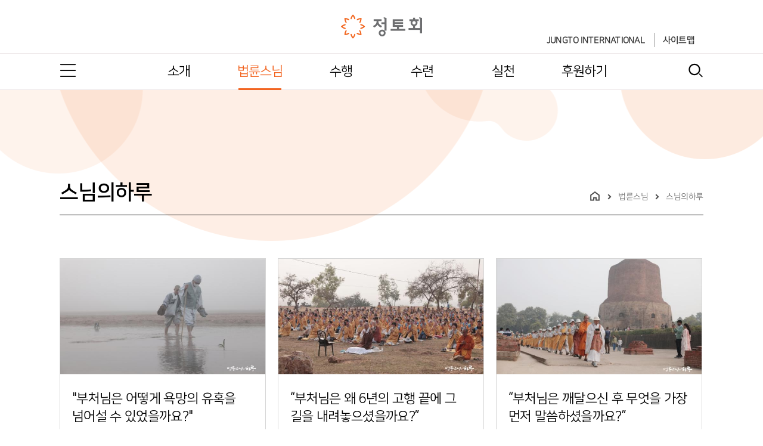

--- FILE ---
content_type: text/html; charset=UTF-8
request_url: https://www.jungto.org/pomnyun/today/
body_size: 7251
content:
<!doctype html>
<html lang="ko">

<head>
<meta charset="UTF-8">
<meta http-equiv="X-UA-Compatible" content="IE=edge,chrome=1">
<meta name="viewport" content="width=device-width">
<meta name="Robots" content="index, follow" />

<title>정토회 | 스님의하루</title>

<meta name="subject" content="정토회 | 스님의하루" />
<meta name="description" content="맑은 마음, 좋은 벗, 깨끗한 땅을 실현하는 정토회입니다."/>
<meta property="og:title" content="정토회 | 스님의하루"/>
<meta property="og:image" content="/data/static/meta/1200x628.jpg"/>
<meta property="og:description" content="맑은 마음, 좋은 벗, 깨끗한 땅을 실현하는 정토회입니다."/>
<meta property="og:url" content="https://www.jungto.org/pomnyun/today"/>

<meta property="og:site_name" content="정토회">
<meta property="og:type" content="website"/>
<meta name="author" content="정토회 Jungto Society" />
<meta name="keywords" content="법륜스님,즉문즉설,스님의 주례사,정토회,백일출가,불교대학,정토불교대학,깨달음의 장,나눔의 장,명상수련,불교,환경,통일,봉사" />
<meta name="msapplication-TileColor" content="#f16521">
<meta name="msapplication-config" content="https://www.jungto.org/data/static/favicon/browserconfig.xml?v=1769744280">
<meta name="theme-color" content="#ffffff">
<link rel="apple-touch-icon" sizes="180x180" href="https://www.jungto.org/data/static/favicon/apple-touch-icon.png?v=1769744280">
<link rel="icon" type="image/png" sizes="32x32" href="https://www.jungto.org/data/static/favicon/favicon-32x32.png?v=1769744280">
<link rel="icon" type="image/png" sizes="16x16" href="https://www.jungto.org/data/static/favicon/favicon-16x16.png?v=1769744280">
<link rel="manifest" href="https://www.jungto.org/data/static/favicon/site.webmanifest?v=1769744280">
<link rel="mask-icon" href="https://www.jungto.org/data/static/favicon/safari-pinned-tab.svg?v=1769744280" color="#f16521">
<link rel="shortcut icon" type="image/x-icon" href="https://www.jungto.org/data/static/favicon/favicon.ico?v=1769744280">

<script src="https://www.jungto.org/data/app_web/javascript/jquery-1.11.1.min.js?v=1769744280"></script>
<script src="https://www.jungto.org/data/app_web/javascript/default.js?v=1769744280"></script>
<script src="https://www.jungto.org/data/app_web/javascript/string.js?v=1769744280"></script>
<script src="https://www.jungto.org/data/app_web/javascript/common.js?v=1769744280"></script>
<script src="https://www.jungto.org/data/app_web/javascript/ui/swiper.js?v=1769744280"></script>
<script src="https://www.jungto.org/data/app_web/javascript/ui/jquery.nicescroll.min.js?v=1769744280"></script>
<script src="https://www.jungto.org/data/app_web/javascript/ui/jquery.modal.min.js?v=1769744280"></script>
<script src="https://www.jungto.org/data/app_web/javascript/ui/jquery.matchHeight.js?v=1769744280"></script>
<script src="https://www.jungto.org/data/app_web/javascript/jquery-cookie.js?v=1769744280"></script>
<script src="https://www.jungto.org/data/app_web/javascript/jquery.form.min.js?v=1769744280"></script>

<link rel="stylesheet" href="https://www.jungto.org/data/app_web/css/base/base.css?v=1769744280">
<link rel="stylesheet" href="https://www.jungto.org/data/app_web/css/base/fonts.css?v=1769744280">
<link rel="stylesheet" href="https://www.jungto.org/data/app_web/css/base/fontello.css?v=1769744280">
<link rel="stylesheet" href="https://www.jungto.org/data/app_web/css/ui/swiper.css?v=1769744280">
<link rel="stylesheet" href="https://www.jungto.org/data/app_web/css/ui/jquery.modal.min.css?v=1769744280">
<link rel="stylesheet" href="https://www.jungto.org/data/app_web/css/ui/markdown.css?v=1769744280">
<link rel="stylesheet" href="https://www.jungto.org/data/app_web/css/style.min.css?v=1769744280">
<script>
(function(i,s,o,g,r,a,m){i['GoogleAnalyticsObject']=r;i[r]=i[r]||function(){
(i[r].q=i[r].q||[]).push(arguments)},i[r].l=1*new Date();a=s.createElement(o),
m=s.getElementsByTagName(o)[0];a.async=1;a.src=g;m.parentNode.insertBefore(a,m)
})(window,document,'script','//www.google-analytics.com/analytics.js','ga');
ga('create', 'UA-42142355-5', 'jungto.org');
ga('send', 'pageview');
</script>
<script async src="https://www.googletagmanager.com/gtag/js?id=AW-469338327"></script>
<script> window.dataLayer = window.dataLayer || []; function gtag(){dataLayer.push(arguments);} gtag('js', new Date()); gtag('config', 'AW-469338327'); gtag('config', 'G-RYP3M3J187');</script>
<script type="text/javascript" src="//wcs.naver.net/wcslog.js"></script>
<script type="text/javascript">
if(!wcs_add) var wcs_add = {};
wcs_add["wa"] = "138526c09e72350";
if(window.wcs) {
  wcs_do();
}
</script></head>
<body>
	<div class="wrap sub pomnyun pomnyun-today">
		<!-- header -->
		<!-- header -->
<header class="header">
    <div class="wrap-logo">
        <div class="inner">
            <h1><a href="/"><img src="/data/app_web/images/common/logo.png?original" alt="정토회"></a></h1>
        </div>
    </div>

    <!-- wrap gnb -->
    <div class="wrap-gnb">
        <!-- gnb -->
        <div class="gnb">
            <ul class="clearfix">
                <li><a href="/jungto">소개</a>
                    <div class="sub-menu">
                        <div class="inner">
                            <h3>소개</h3>
                            <ul>
                                <li><a href="/jungto">정토회 소개</a></li>
                                <li><a href="/jungto/news">정토소식</a></li>
                                <li><a href="/jungto/guide">오늘, 첫 만남입니다</a></li>
                                <li><a href="/jungto/media">언론 속 정토</a></li>
                            </ul>
                            <ul>
                                <li><a href="/jungto/qna">문의하기</a></li>
                            </ul>
                            <a href="/jungto/news" class="thumb"><img src="/data/app_web/images/common/img_submenu1_2021.jpg" alt="정토소식"></a>
                        </div>
                    </div>
                </li>
                <li><a href="/pomnyun">법륜스님</a>
                    <div class="sub-menu">
                        <div class="inner">
                            <h3>법륜스님</h3>
                            <ul>
                                <li><a href="/pomnyun">법륜스님 소개</a></li>
                                <li><a href="/pomnyun/today">스님의하루</a></li>
                                <li><a href="/pomnyun/talk">즉문즉설</a></li>
                            </ul>
                            <a href="/pomnyun/talk" class="thumb"><img src="/data/app_web/images/common/img_submenu5.jpg" alt="즉문즉설"></a>
                        </div>
                    </div>
                </li>
                <li><a href="/edu">수행</a>
                    <div class="sub-menu">
                        <div class="inner">
                            <h3>수행</h3>
                            <ul>
                                <li><a href="/edu">수행 소개</a></li>
                                <li><a href="/edu/junior">정토불교대학</a></li>
                                <li><a href="/edu/senior">정토경전대학</a></li>
                                <li><a href="/edu/qna">자주 묻는 질문</a></li>
                            </ul>
                            <ul>
                                <li><a href="/edu/day1000">천일결사 소개</a></li>
                                <li><a href="/edu/pray">천일결사 기도</a></li>
                                <li><a href="/edu/bow108">108배 수행</a></li>
                                <li><a href="/edu/mass">수행법회</a></li>
                            </ul>
                            <ul>
                                <li><a href="/edu/today">정토행자의 하루</a></li>
                            </ul>
                            <a href="/edu/junior" class="thumb"><img src="/data/app_web/images/common/img_submenu2.jpg" alt="정토불교대학"></a>
                        </div>
                    </div>
                </li>
                <li><a href="/training">수련</a>
                    <div class="sub-menu">
                        <div class="inner">
                            <h3>수련</h3>
                            <ul>
                                <li><a href="/training">정토수련원 소개</a></li>
                                <li><a href="/training/schedule">수련일정 및 신청</a></li>
                                <li><a href="/training/locate">오시는 길</a></li>
                                <li><a href="/training/qna">수련문의</a></li>
                            </ul>
                            <ul>
                                <li><a href="/training/day100">백일출가</a></li>
                                <li><a href="/training/awake">깨달음의 장</a></li>
                                <li><a href="/training/share">나눔의 장</a></li>
                                <li><a href="/training/meditate">명상</a></li>
                            </ul>
                            <ul>
                                <li><a href="/training/day49">49일 문경살이</a></li>
                                <li><a href="/training/weekend">주말 문경살이</a></li>
                                <li><a href="/training/volunteer">바라지장</a></li>
                                <li><a href="/training/always">일상에서 깨어있기</a></li>
                            </ul>
                            <a href="/training/schedule" class="thumb"><img src="/data/app_web/images/common/img_submenu3.jpg" alt="수련일정 및 신청"></a>
                        </div>
                    </div>
                </li>
                <li><a href="/haengja">실천</a>
                    <div class="sub-menu">
                        <div class="inner">
                            <h3>실천</h3>
                            <ul>
                                <li><a href="/haengja">실천 소개</a></li>
                                <li><a href="/haengja/place">실천장소 소개</a></li>
                                <li><a href="/haengja/practice">정토행자의 실천</a></li>
                                <li><a href="/haengja/youth">청년대학생</a></li>
                            </ul>
                            <ul>
                                <li><a href="/haengja/profession">직능 모임</a></li>
                                <li><a href="/haengja/india">인도 성지순례</a></li>
                                <li><a href="/haengja/asia">동북아역사기행</a></li>
                            </ul>
                            <a href="/haengja/youth" class="thumb"><img src="/data/app_web/images/common/img_submenu4_2024.jpg" alt="청년대학생"></a>
                        </div>
                    </div>
                </li>
                <li><a  href="/donation/onetime">후원하기</a></li>
            </ul>
        </div>

        <div class="inner">
            <!-- util -->
            <div class="wrap-util clearfix">
                <a href="https://www.jungtosociety.org/" target="_blank">jungto international</a>
                <a href="/sitemap">사이트맵</a>
                <div id="google_translate_element"></div>
            </div>

            <!-- all menu -->
            <div class="wrap-menu">
                <button class="btn btn-menu"><i class="icon icon-menu"></i> <span class="hidden">전체메뉴</span></button>
            </div>

            <!-- search -->
            <div class="wrap-search">
                <button class="btn btn-total-search"><i class="icon icon-search"></i> <span class="hidden">검색</span></button>
            </div>
        </div>
    </div>

    <!-- <div class="bg-submenu"></div> -->
</header>
<!-- //header -->

<!-- all menu -->
<div class="all-menu">
    <div class="inner ">
        <div class="wrap-list clearfix">
            <div class="list">
                <h3>소개</h3>
                <ul>
                    <li><a href="/jungto">정토회 소개</a></li>
                    <li><a href="/jungto/news">정토소식</a></li>
                    <li><a href="/jungto/guide">오늘, 첫 만남입니다</a></li>
                    <li><a href="/jungto/media">언론 속 정토</a></li>
                    <li><a href="/jungto/qna">문의하기</a></li>
                </ul>
            </div>
            <div class="list">
                <h3>법륜스님</h3>
                <ul>
                    <li><a href="/pomnyun">법륜스님 소개</a></li>
                    <li><a href="/pomnyun/today">스님의하루</a></li>
                    <li><a href="/pomnyun/talk">즉문즉설</a></li>
                </ul>
            </div>
            <div class="list">
                <h3>수행</h3>
                <ul>
                    <li><a href="/edu">수행 소개</a></li>
                    <li><a href="/edu/junior">정토불교대학</a></li>
                    <li><a href="/edu/senior">정토경전대학</a></li>
                    <li><a href="/edu/qna">자주 묻는 질문</a></li>
                    <li><a href="/edu/day1000">천일결사 소개</a></li>
                    <li><a href="/edu/pray">천일결사 기도</a></li>
                    <li><a href="/edu/bow108">108배 수행</a></li>
                    <li><a href="/edu/mass">수행법회</a></li>
                    <li><a href="/edu/today">정토행자의 하루</a></li>
                </ul>
            </div>
            <div class="list">
                <h3>수련</h3>
                <ul>
                    <li><a href="/training">정토수련원 소개</a></li>
                    <li><a href="/training/schedule">수련일정 및 신청</a></li>
                    <li><a href="/training/locate">오시는 길</a></li>
                    <li><a href="/training/qna">수련문의</a></li>
                    <li><a href="/training/day100">백일출가</a></li>
                    <li><a href="/training/awake">깨달음의 장</a></li>
                    <li><a href="/training/share">나눔의 장</a></li>
                    <li><a href="/training/meditate">명상</a></li>
                    <li><a href="/training/day49">49일 문경살이</a></li>
                    <li><a href="/training/weekend">주말 문경살이</a></li>
                    <li><a href="/training/volunteer">바라지장</a></li>
                    <li><a href="/training/always">일상에서 깨어있기</a></li>
                </ul>
            </div>
            <div class="list">
                <h3>실천</h3>
                <ul>
                    <li><a href="/haengja">실천 소개</a></li>
                    <li><a href="/haengja/place">실천장소 소개</a></li>
                    <li><a href="/haengja/practice">정토행자의 실천</a></li>
                    <li><a href="/haengja/youth">청년대학생</a></li>
                    <li><a href="/haengja/profession">직능 모임</a></li>
                    <li><a href="/haengja/india">인도 성지순례</a></li>
                    <li><a href="/haengja/asia">동북아역사기행</a></li>
                </ul>
            </div>
        </div>
        <button class="btn btn-menu-close"><i class="icon icon-close"></i> <span class="hidden">닫기</span></button>
    </div>
</div>
<!-- //all menu -->

<!-- search -->
<div class="total-search">
    <div class="inner">
        <div class="content">
            <div class="txt-box">
                <h3>통합검색</h3>
                <p class="msg">원하시는 검색어를 입력해 주세요</p>
            </div>
            <div class="form-search clearfix">
                <input type="text" class="input-search" placeholder="검색어를 입력하세요" maxlength="20" id="common_search_input" onkeydown="if(event.keyCode==13)common_total_search();">
                <button class="btn btn-search" onclick="common_total_search();">검색</button>
            </div>
            <div class="keyword clearfix">
                <h4>추천 검색어</h4>
                <div class="list">
                                    <a href="/search/?s=1&k=%EC%B2%9C%EC%9D%BC%EA%B2%B0%EC%82%AC">천일결사</a>                    <a href="/search/?s=1&k=%EC%A0%95%ED%86%A0%EB%B6%88%EA%B5%90%EB%8C%80%ED%95%99">정토불교대학</a>                    <a href="/search/?s=1&k=%EA%B2%BD%EC%A0%84%EB%B0%98">경전반</a>                    <a href="/search/?s=1&k=%EC%A6%89%EB%AC%B8%EC%A6%89%EC%84%A4">즉문즉설</a>                    <a href="/search/?s=1&k=%EA%B9%A8%EB%8B%AC%EC%9D%8C%EC%9D%98+%EC%9E%A5">깨달음의 장</a>                                </div>
            </div>
        </div>
        <button class="btn btn-menu-close"><i class="icon icon-close"></i> <span class="hidden">닫기</span></button>
    </div>
</div>
<!-- //search -->		<!-- //header -->

		<section class="container">
			<script>
function searchMediaList(){
    var keyword = $('#media_search_input').val();

    location.href = "/pomnyun/today/1?k=" + encodeURIComponent(keyword);
}

function goto_page_ajax( page ){
    location.href = "/pomnyun/today/" + page + "?k=" + encodeURIComponent($('#media_search_input').val());
}
</script>
<div class="sub-head sub-head-visual">
    <div class="inner">
        <div class="tit">
            <h3>스님의하루</h3>
            <div class="sub-location">
                <ul class="clearfix">
                    <li><i class="icon icon-home"></i></li>
                    <li>수행과 실천</li>
                    <li>스님의하루</li>
                </ul>
            </div> 
        </div>
        <p class="msg"></p>
    </div>
</div>

<div class="wrap-content">
    <div class="content">
        <div class="inner">
            <!-- 게시물 -->
            <div class="wrap-board" style="display:;">
                                
                                <div class="item-list clearfix" style="display: ;">
                                    <a href="/pomnyun/view/85617?p=1&k=" class="item">
                        <div class="thumb">
                                        <img src="https://www.jungto.org/upfile/image/7c45a970810bc7aa5bcd60669e92f4f6.jpg" alt="">
                                        </div>
                        <div class="txt-box">
                            <p class="tit" data-mh="tit">"부처님은 어떻게 욕망의 유혹을 넘어설 수 있었을까요?"</p>
                            <p class="desc" data-mh="desc">
                                                            2026.1.27. 인도성지순례 4일째, 보드가야                                                        </p>
                            <div class="info-box">
                                                <div class="row">
                                    <span>2026.01.30.</span>
                                    <span>7,583 읽음</span>
                                    <span>댓글 21개</span>
                                </div>
                            </div>
                        </div>
                    </a>
                                        <a href="/pomnyun/view/85616?p=1&k=" class="item">
                        <div class="thumb">
                                        <img src="https://www.jungto.org/upfile/image/05299774e62364785ead1c50f3e0bf0c.jpg" alt="">
                                        </div>
                        <div class="txt-box">
                            <p class="tit" data-mh="tit">“부처님은 왜 6년의 고행 끝에 그 길을 내려놓으셨을까요?”</p>
                            <p class="desc" data-mh="desc">
                                                            2026.1.26. 인도성지순례 3일째, 전정각산                                                         </p>
                            <div class="info-box">
                                                <div class="row">
                                    <span>2026.01.29.</span>
                                    <span>22,661 읽음</span>
                                    <span>댓글 35개</span>
                                </div>
                            </div>
                        </div>
                    </a>
                                        <a href="/pomnyun/view/85615?p=1&k=" class="item">
                        <div class="thumb">
                                        <img src="https://www.jungto.org/upfile/image/942675685b16d728b325ab1aac2ac01b.jpg" alt="">
                                        </div>
                        <div class="txt-box">
                            <p class="tit" data-mh="tit">“부처님은 깨달으신 후 무엇을 가장 먼저 말씀하셨을까요?”</p>
                            <p class="desc" data-mh="desc">
                                                            2026.1.25. 인도성지순례 2일째, 사르나트                                                        </p>
                            <div class="info-box">
                                                <div class="row">
                                    <span>2026.01.28.</span>
                                    <span>45,940 읽음</span>
                                    <span>댓글 33개</span>
                                </div>
                            </div>
                        </div>
                    </a>
                                        <a href="/pomnyun/view/85614?p=1&k=" class="item">
                        <div class="thumb">
                                        <img src="https://www.jungto.org/upfile/image/b2716536c45da48a08dba10887ec626d.jpg" alt="">
                                        </div>
                        <div class="txt-box">
                            <p class="tit" data-mh="tit">"불편함 속에서도 마음을 구경하며 기쁘게 순례합시다"</p>
                            <p class="desc" data-mh="desc">
                                                            2026.1.24. 제2회 국제불교정상회의 참가, 제35차 인도성지순례 입재식                                                        </p>
                            <div class="info-box">
                                                <div class="row">
                                    <span>2026.01.27.</span>
                                    <span>12,578 읽음</span>
                                    <span>댓글 39개</span>
                                </div>
                            </div>
                        </div>
                    </a>
                                        <a href="/pomnyun/view/85612?p=1&k=" class="item">
                        <div class="thumb">
                                        <img src="https://www.jungto.org/upfile/image/1d798cee3d956d42167224ba2162715e.jpg" alt="">
                                        </div>
                        <div class="txt-box">
                            <p class="tit" data-mh="tit">“10년 동안 게임에 빠져 인생을 낭비했습니다”</p>
                            <p class="desc" data-mh="desc">
                                                            2026.1.23. 인도 네루대학교 한국어과 초청 강연, 금요 즉문즉설 생방송                                                        </p>
                            <div class="info-box">
                                                <div class="row">
                                    <span>2026.01.26.</span>
                                    <span>14,510 읽음</span>
                                    <span>댓글 26개</span>
                                </div>
                            </div>
                        </div>
                    </a>
                                        <a href="/pomnyun/view/85611?p=1&k=" class="item">
                        <div class="thumb">
                                        <img src="https://www.jungto.org/upfile/image/1ba5fde37d238dd71e8bf7b6a4364519.jpg" alt="">
                                        </div>
                        <div class="txt-box">
                            <p class="tit" data-mh="tit">“우울증을 겪는 여자친구와 결혼하려는 아들, 말려야 할까요?”</p>
                            <p class="desc" data-mh="desc">
                                                            2026.1.22. 한국 출발, 인도 도착                                                        </p>
                            <div class="info-box">
                                                <div class="row">
                                    <span>2026.01.25.</span>
                                    <span>100,246 읽음</span>
                                    <span>댓글 28개</span>
                                </div>
                            </div>
                        </div>
                    </a>
                                        <a href="/pomnyun/view/85610?p=1&k=" class="item">
                        <div class="thumb">
                                        <img src="https://www.jungto.org/upfile/image/d885fd8798468707d0ba7fed3816314f.jpg" alt="">
                                        </div>
                        <div class="txt-box">
                            <p class="tit" data-mh="tit">“전세사기를 당했습니다. 이 분노와 허탈함을 어떻게 견뎌야 할까요?”</p>
                            <p class="desc" data-mh="desc">
                                                            2026.1.21. 수행법회, 평화재단 미팅, 천일준비위원회 간담회                                                             </p>
                            <div class="info-box">
                                                <div class="row">
                                    <span>2026.01.24.</span>
                                    <span>22,653 읽음</span>
                                    <span>댓글 26개</span>
                                </div>
                            </div>
                        </div>
                    </a>
                                        <a href="/pomnyun/view/85609?p=1&k=" class="item">
                        <div class="thumb">
                                        <img src="https://www.jungto.org/upfile/image/11196fe315a393e57e623448983557fd.jpg" alt="">
                                        </div>
                        <div class="txt-box">
                            <p class="tit" data-mh="tit">“아이들을 위해 버티는 기러기 엄마의 삶, 이 선택이 정말 맞을까요?”</p>
                            <p class="desc" data-mh="desc">
                                                            2026.1.20. 인도네시아 출발, 한국 귀국                                                        </p>
                            <div class="info-box">
                                                <div class="row">
                                    <span>2026.01.23.</span>
                                    <span>18,828 읽음</span>
                                    <span>댓글 26개</span>
                                </div>
                            </div>
                        </div>
                    </a>
                                        <a href="/pomnyun/view/85608?p=1&k=" class="item">
                        <div class="thumb">
                                        <img src="https://www.jungto.org/upfile/image/b0601a0c0a6bd91fd69eb6e6148a1455.jpg" alt="">
                                        </div>
                        <div class="txt-box">
                            <p class="tit" data-mh="tit">“왜 제 마음은 늘 조건에 따라 흔들릴까요?”</p>
                            <p class="desc" data-mh="desc">
                                                            2026.1.19. 인도네시아 홍수 피해 긴급 구호 3일째, 반다아체 출발                                                        </p>
                            <div class="info-box">
                                                <div class="row">
                                    <span>2026.01.22.</span>
                                    <span>18,586 읽음</span>
                                    <span>댓글 41개</span>
                                </div>
                            </div>
                        </div>
                    </a>
                                    </div>
                
                <!-- 검색버튼 -->
                <div class="wrap-input">
                    <input type="text" id="media_search_input" value="" onkeydown="if(event.keyCode==13)searchMediaList();">
                    <button class="btn btn-search" onclick="searchMediaList();">검색</button>
                </div>
                <!-- //검색버튼 -->

                <!-- 페이징 -->
                <div class="pagenation">
                    <a href="javascript:goto_page_ajax(1);" class="page-control page-first"><i class="icon icon-arr-first"></i> <span class="hidden">첫 페이지</span></a><a href="javascript:goto_page_ajax(1);" class="page-control page-prev"><i class="icon icon-arr-prev"></i> <span class="hidden">이전 페이지</span></a><ul class="page-nav"><li class="page-nav-list is-current">1</li><li class="page-nav-list"><a href="javascript:goto_page_ajax(2);">2</a></li><li class="page-nav-list"><a href="javascript:goto_page_ajax(3);">3</a></li><li class="page-nav-list"><a href="javascript:goto_page_ajax(4);">4</a></li><li class="page-nav-list"><a href="javascript:goto_page_ajax(5);">5</a></li><li class="page-nav-list"><a href="javascript:goto_page_ajax(6);">6</a></li><li class="page-nav-list"><a href="javascript:goto_page_ajax(7);">7</a></li><li class="page-nav-list"><a href="javascript:goto_page_ajax(8);">8</a></li><li class="page-nav-list"><a href="javascript:goto_page_ajax(9);">9</a></li><li class="page-nav-list"><a href="javascript:goto_page_ajax(10);">10</a></li></ul><a href="javascript:goto_page_ajax(11);" class="page-control page-next"><i class="icon icon-arr-next"></i> <span class="hidden">다음 페이지</span></a><a href="javascript:goto_page_ajax(506);" class="page-control page-last"><i class="icon icon-arr-last"></i> <span class="hidden">마지막 페이지</span></a>                </div>
                <!-- //페이징 -->
            </div>
            <!-- //게시물 -->
        </div>
    </div>
</div>
<script> function gtag_report_conversion(url) { var callback = function () { if (typeof(url) != 'undefined') { window.location = url; } }; gtag('event', 'conversion', { 'send_to': 'AW-469338327/JbUgCNj-v_MBENeR5t8B', 'event_callback': callback }); return false; } </script>
		</section>

		<!-- footer -->
		<div class="wrap-footer">
	<div class="quick-bar">
		<div class="inner clearfix">
			<ul>
				<li><a href="/magazine">월간정토</a> <i class="icon icon-arr-right"></i></li>
				<li><a href="/haengja/place">실천장소 소개</a> <i class="icon icon-arr-right"></i></li>
                <li><a href="/sambo">삼보수호비</a> <i class="icon icon-arr-right"></i></li>
				<li><a href="/donation">기부금영수증</a> <i class="icon icon-arr-right"></i></li>
			</ul>
		</div>
	</div>

	<div class="footer">
		<div class="inner">
			<div class="content clearfix">
				<div class="footer-logo">
					<img src="/data/app_web/images/common/footer_logo.png" alt="">
				</div>
				<div class="contact">
					<div class="tel">
                        <span>콜센터</span>
                        <p>02 587 8990</p>
                    </div>
					<p class="desc">평일 10:00~17:00<br/>주말 및 공휴일 휴무</p>
				</div>
				<div class="family-site">
					<h3 class="tit">Family Site</h3>
					<ul class="clearfix">
						<li><a href="http://jts.or.kr/" target="_blank">JTS</a></li>
						<li><a href="http://www.goodfriends.or.kr/" target="_blank">좋은벗들</a></li>
						<li><a href="http://www.ecobuddha.org/" target="_blank">에코붓다</a></li>
						<li><a href="http://pf.or.kr/" target="_blank">평화재단</a></li>
                        <li><a href="http://book.jungto.org/" target="_blank">정토출판</a></li>
                        <li><a href="https://www.jungtosociety.org/" target="_blank">Jungto International</a></li>
					</ul>
				</div>
				<div class="util">
					<ul class="privacy">
						<li><a href="/copyright">저작물 사용 안내</a></li>
						<li><a href="/privacy">개인정보 취급방침</a></li>
						<li><a href="/jungto/qna/">1:1 문의하기</a></li>
					</ul>
					<ul class="sns clearfix">
						<li><a href="https://www.facebook.com/jungtosociety" target="_blank"><i class="icon icon-facebook"></i> <span class="hidden">페이스북</span></a></li>
						<li><a href="https://twitter.com/JUNGTO" target="_blank"><i class="icon icon-twitter"></i> <span class="hidden">트위터</span></a></li>
					</ul>
				</div>
			</div>
		</div>
			</div>
</div>
<script src="https://translate.google.com/translate_a/element.js?cb=googleTranslateElementInit"></script>
<script type="text/javascript">
	function googleTranslateElementInit() {
		new google.translate.TranslateElement({pageLanguage: 'ko', layout: google.translate.TranslateElement.InlineLayout.SIMPLE, autoDisplay: false}, 'google_translate_element');
	}
</script>
<script>
function setMobileView(){
    $.ajax({
        url			: "/Main/setMobileView",
        type		: "GET",
        dataType	: "json",
        async		: false,
        success: function(result){
			var current = location.href;
			var mobile_url = current.replace("www.jungto.org", "m.jungto.org");

			location.href = mobile_url;
        },

        error:function(request, status, error) {
			systemAlert('일시적으로 해당 기능을 사용할 수 없습니다.');
        }
    });
}
</script>		<!-- //footer -->

		<!-- Quick Menu -->
		    		<!-- //Quick Menu -->
	</div>

	<!-- 안내 모달 -->
<div class="modal modal-alert" id="modal-alert" style="display:none;">
    <div class="modal-head">
        <h3>알림</h3>
    </div>
    <div class="modal-body">
        <p class="desc"></p>
    </div>
</div>

<!-- 유튜브 모달 -->
<div class="modal modal-youtube" id="modal-youtube" style="display:none;">
    <div class="modal-body">
        <div class="yt-player">
            <iframe src="" frameborder="0" allow="accelerometer; autoplay; encrypted-media; gyroscope; picture-in-picture" allowfullscreen></iframe>
        </div>
    </div>
</div>

<script>
/*
$(document).ready(function(){
    var youtube_key = '';
    var $ytModal = $('.modal-youtube'); 

    $(".youtube_frame").each(function(i,v){
        youtube_key = $(v).data("yt-key");
        var youtube_info = getYoutubeVideoInfo( youtube_key );
        $(v).find("img").attr("src", youtube_info.thumb_hd )

        $(this).click(function(){
            youtube_key = $(this).data('yt-key');
            $ytModal.modal();
        })
    })
    
    $ytModal.on($.modal.OPEN, function(event, modal) {
        $ytModal.find('iframe').attr('src', 'https://www.youtube.com/embed/' + youtube_key + '?autoplay=1');
    });

    $ytModal.on($.modal.CLOSE, function(event, modal) {
        $ytModal.find('iframe').attr('src', '/');
    });
})

function getYoutubeVideoInfo( id ){
    var result = $.ajax({
        url			: "https://www.googleapis.com/youtube/v3/videos?part=snippet&id="+id+"&key=AIzaSyCZUhAABBuHG2Lhz0lHpx03-rX9jaXI3cQ",
        type		: "GET",
        dataType	: "json",
		async		: false,
        success: function(result){
            //console.log(result);
            
        },
		
		error:function(request, status, error) {
            //console.log(request)
		}
    });

    var returnInfo = {};

    var json = result.responseJSON;
    returnInfo.videoId = id;
    returnInfo.title = json.items[0].snippet.title;
    try{
        returnInfo.thumb_default = json.items[0].snippet.thumbnails.standard.url;
    }catch(e){
        returnInfo.thumb_default = json.items[0].snippet.thumbnails.high.url;
    }
    
    try{
        returnInfo.thumb_hd = json.items[0].snippet.thumbnails.maxres.url;
    }catch(e){
        returnInfo.thumb_hd = json.items[0].snippet.thumbnails.medium.url;
    }

    return returnInfo;
}
*/
</script>
<!-- //안내 모달 -->


</body>
</html>

--- FILE ---
content_type: text/css
request_url: https://www.jungto.org/data/app_web/css/base/fonts.css?v=1769744280
body_size: 33
content:
/* 나눔스퀘어 */
@font-face {
    font-family: 'NSquare';
    font-style: normal;
    font-weight: 300;
    font-display: fallback;
    src: local('Nanum Square');
    src: url('/data/app_web/fonts/NanumSquare/NanumSquareL.eot');
    src: url('/data/app_web/fonts/NanumSquare/NanumSquareL.eot#iefix') format('embedded-opentype'),
         url('/data/app_web/fonts/NanumSquare/NanumSquareL.woff2') format('woff2'),
         url('/data/app_web/fonts/NanumSquare/NanumSquareL.woff') format('woff');
}
@font-face {
    font-family: 'NSquare';
    font-style: normal;
    font-weight: 500;
    font-display: fallback;
    src: local('Nanum Square');
    src: url('/data/app_web/fonts/NanumSquare/NanumSquareR.eot');
    src: url('/data/app_web/fonts/NanumSquare/NanumSquareR.eot#iefix') format('embedded-opentype'),
         url('/data/app_web/fonts/NanumSquare/NanumSquareR.woff2') format('woff2'),
         url('/data/app_web/fonts/NanumSquare/NanumSquareR.woff') format('woff');
}
@font-face {
    font-family: 'NSquare';
    font-style: normal;
    font-weight: 700;
    font-display: fallback;
    src: local('Nanum Square');
    src: url('/data/app_web/fonts/NanumSquare/NanumSquareB.eot');
    src: url('/data/app_web/fonts/NanumSquare/NanumSquareB.eot#iefix') format('embedded-opentype'),
         url('/data/app_web/fonts/NanumSquare/NanumSquareB.woff2') format('woff2'),
         url('/data/app_web/fonts/NanumSquare/NanumSquareB.woff') format('woff');
}
@font-face {
    font-family: 'NSquare';
    font-style: normal;
    font-weight: 900;
    font-display: fallback;
    src: local('Nanum Square');
    src: url('/data/app_web/fonts/NanumSquare/NanumSquareEB.eot');
    src: url('/data/app_web/fonts/NanumSquare/NanumSquareEB.eot#iefix') format('embedded-opentype'),
         url('/data/app_web/fonts/NanumSquare/NanumSquareEB.woff2') format('woff2'),
         url('/data/app_web/fonts/NanumSquare/NanumSquareEB.woff') format('woff');
}

/* 나눔스퀘어라운드 */
@font-face {
    font-family: 'NSquareRound';
    font-style: normal;
    font-weight: 300;
    font-display: fallback;
    src: local('NanumSquareRound');
    src: url('/data/app_web/fonts/NanumSquareRound/NanumSquareRoundL.eot');
    src: url('/data/app_web/fonts/NanumSquareRound/NanumSquareRoundL.eot#iefix') format('embedded-opentype'),
         url('/data/app_web/fonts/NanumSquareRound/NanumSquareRoundL.woff2') format('woff2'),
         url('/data/app_web/fonts/NanumSquareRound/NanumSquareRoundL.woff') format('woff');
}
@font-face {
    font-family: 'NSquareRound';
    font-style: normal;
    font-weight: 500;
    font-display: fallback;
    src: local('NanumSquareRound');
    src: url('/data/app_web/fonts/NanumSquareRound/NanumSquareRoundR.eot');
    src: url('/data/app_web/fonts/NanumSquareRound/NanumSquareRoundR.eot#iefix') format('embedded-opentype'),
         url('/data/app_web/fonts/NanumSquareRound/NanumSquareRoundR.woff2') format('woff2'),
         url('/data/app_web/fonts/NanumSquareRound/NanumSquareRoundR.woff') format('woff');
}
@font-face {
    font-family: 'NSquareRound';
    font-style: normal;
    font-weight: 700;
    font-display: fallback;
    src: local('NanumSquareRound');
    src: url('/data/app_web/fonts/NanumSquareRound/NanumSquareRoundB.eot');
    src: url('/data/app_web/fonts/NanumSquareRound/NanumSquareRoundB.eot#iefix') format('embedded-opentype'),
         url('/data/app_web/fonts/NanumSquareRound/NanumSquareRoundB.woff2') format('woff2'),
         url('/data/app_web/fonts/NanumSquareRound/NanumSquareRoundB.woff') format('woff');
}
@font-face {
    font-family: 'NSquareRound';
    font-style: normal;
    font-weight: 900;
    font-display: fallback;
    src: local('NanumSquareRound');
    src: url('/data/app_web/fonts/NanumSquareRound/NanumSquareRoundEB.eot');
    src: url('/data/app_web/fonts/NanumSquareRound/NanumSquareRoundEB.eot#iefix') format('embedded-opentype'),
         url('/data/app_web/fonts/NanumSquareRound/NanumSquareRoundEB.woff2') format('woff2'),
         url('/data/app_web/fonts/NanumSquareRound/NanumSquareRoundEB.woff') format('woff');
}




--- FILE ---
content_type: text/css
request_url: https://www.jungto.org/data/app_web/css/base/fontello.css?v=1769744280
body_size: 718
content:
@font-face {
  font-family: 'fontello';
  src: url('/data/app_web/fonts/fontello/fontello.eot?24952824');
  src: url('/data/app_web/fonts/fontello/fontello.eot?24952824#iefix') format('embedded-opentype'),
       url('/data/app_web/fonts/fontello/fontello.woff2?24952824') format('woff2'),
       url('/data/app_web/fonts/fontello/fontello.woff?24952824') format('woff'),
       url('/data/app_web/fonts/fontello/fontello.ttf?24952824') format('truetype'),
       url('/data/app_web/fonts/fontello/fontello.svg?24952824#fontello') format('svg');
  font-weight: normal;
  font-style: normal;
}
/* Chrome hack: SVG is rendered more smooth in Windozze. 100% magic, uncomment if you need it. */
/* Note, that will break hinting! In other OS-es font will be not as sharp as it could be */
/*
@media screen and (-webkit-min-device-pixel-ratio:0) {
  @font-face {
    font-family: 'fontello';
    src: url('/data/app_web/fonts/fontello.svg?24952824#fontello') format('svg');
  }
}
*/
 
 [class^="icon-"]:before, [class*=" icon-"]:before {
  font-family: "fontello";
  font-style: normal;
  font-weight: normal;
  speak: none;
 
  display: inline-block;
  text-decoration: inherit;
  width: 1em;
  margin-right: .2em;
  text-align: center;
  /* opacity: .8; */
 
  /* For safety - reset parent styles, that can break glyph codes*/
  font-variant: normal;
  text-transform: none;
 
  /* fix buttons height, for twitter bootstrap */
  line-height: 1em;
 
  /* Animation center compensation - margins should be symmetric */
  /* remove if not needed */
  margin-left: .2em;
 
  /* you can be more comfortable with increased icons size */
  /* font-size: 120%; */
 
  /* Font smoothing. That was taken from TWBS */
  -webkit-font-smoothing: antialiased;
  -moz-osx-font-smoothing: grayscale;
 
  /* Uncomment for 3D effect */
  /* text-shadow: 1px 1px 1px rgba(127, 127, 127, 0.3); */
}
 
.icon-plus:before { content: '\e800'; } /* '' */
.icon-facebook:before { content: '\e801'; } /* '' */
.icon-menu:before { content: '\e802'; } /* '' */
.icon-check:before { content: '\e803'; } /* '' */
.icon-twitter:before { content: '\e804'; } /* '' */
.icon-arr-right:before { content: '\e805'; } /* '' */
.icon-modify:before { content: '\e806'; } /* '' */
.icon-close:before { content: '\e807'; } /* '' */
.icon-arr-left:before { content: '\e808'; } /* '' */
.icon-home:before { content: '\e809'; } /* '' */
.icon-map:before { content: '\e80a'; } /* '' */
.icon-arr-right2:before { content: '\e80b'; } /* '' */
.icon-arr-down:before { content: '\e80c'; } /* '' */
.icon-arr-last:before { content: '\e80d'; } /* '' */
.icon-arr-next:before { content: '\e80e'; } /* '' */
.icon-arr-prev:before { content: '\e80f'; } /* '' */
.icon-arr-first:before { content: '\e810'; } /* '' */
.icon-play:before { content: '\e811'; } /* '' */
.icon-pause:before { content: '\e812'; } /* '' */
.icon-arr-right3:before { content: '\e813'; } /* '' */
.icon-note:before { content: '\e814'; } /* '' */
.icon-speaker:before { content: '\e815'; } /* '' */
.icon-board:before { content: '\e816'; } /* '' */
.icon-calendar:before { content: '\e817'; } /* '' */
.icon-search:before { content: '\e819'; } /* '' */
.icon-plus2:before { content: '\e81a'; } /* '' */
.icon-home2:before { content: '\e81b'; } /* '' */
.icon-pause2:before { content: '\e81c'; } /* '' */
.icon-play2:before { content: '\e81d'; } /* '' */

--- FILE ---
content_type: text/css
request_url: https://www.jungto.org/data/app_web/css/style.min.css?v=1769744280
body_size: 31635
content:
.header .wrap-gnb .wrap-util a,.btn,.btn-download,.em,.radio-container li label,.checkbox-container li label,.wrap-input input[type="text"],.wrap-input input[type="password"],.wrap-select select,.wrap-board .item-list .item .txt-box .desc,.wrap-board .item-list .item .txt-box .info-box span,.wrap-board .wrap-input .btn-search,.pagenation .page-nav .page-nav-list a,.list-circle>li,.wrap-quick-menu ul li a,.sub-head-visual .tit .sub-location ul li,.sub-head-visual .tit .sub-location ul li a,.main .content-banner .item .desc,.main .content-news .item .info-box,.main .content-post .content-left .item .info-box,.main .content-schedule .content-head .btn,.main .content-schedule .content-list .item-date .day,.intro-main .content-box-3 .content-history .section-year .year-list .txt-box .item li .month,.intro-main .content-box-3 .content-history .section-year .year-list .txt-box .item li .desc .desc-item,.intro-locate .wrap-schedule .msg,.intro-news-view .wrap-post .post-head .post-info div strong,.intro-news-view .post-reply .reply-write .box .warning,.intro-news-view .post-reply .reply-list .item p,.intro-news-view .post-new .list .item .txt-box p,.intro-news-view .wrap-page .page,.intro-qna .content-qna .qna-tab li a,.edu-main .wrap-content .content-2 .list .item .txt-box .name,.edu-junior .content-3 .table strong,.edu-junior .content-3 .table .btn-more,.edu-apply-1 .container .content-group .notice,.edu-apply-1 .container .content-class .item .info-box p,.edu-apply-2 .wrap-content .result-item p,.edu-apply-2 .wrap-content .em,.edu-pre-apply .wrap-content .wrap-form .em,.edu-pre-apply .wrap-content .btn-search,.training-main .wrap-content .content .item-box,.training-main .wrap-content .content .table td,.training-main .wrap-content .item-grid .item .txt-box .tel,.training-apply .wrap-content .content-box .wrap-table,.training-check-nodata .wrap-content .util,.training-locate .wrap-content .content-map .tab-head>li .tab-sub-menu li a,.haengja .item-grid .item .txt-box .tel,.haengja-108bow .content .tab>li .tab-sub-menu li a,.haengja-108bow .content .tab-content-1 .txt-box .desc p,.haengja-pray .pray-container-1 .content .total-count .msg,.haengja-pray .pray-container-1 .content .person-count .msg,.haengja-pray .pray-container-4 .progress-bar .progress-list li,.haengja-pray .pray-container-4 .wrap-slide .content-slide .swiper-slide .box-txt,.haengja-pray .pray-container-4 .wrap-slide .quote,.haengja-mass .wrap-content .desc,.haengja-mass .wrap-content .table .wrap-time .time,.haengja-youth .wrap-content .content-sns .box-sns .list-sns li a .tit,.haengja-youth .wrap-content .content-sns .box-sns .msg,.haengja-indiea .wrap-table td,.haengja-asia .wrap-table td,.pomnyun-schedule .wrap-content .content-schedule .schedule-body .content-map .map .map-info ul li,.pomnyun-schedule .wrap-content .content-schedule .list .msg,.yondung-main .wrap-content .util li,.privacy .txt-box .officer,.privacy-usage-agree .content,.training-agree .content,.integrated-search .content-area .tab-sort ul li a,.integrated-search .content-area .list-wrap .list-body .item .info p,.calendar.fc .fc-head th,.calendar.fc .fc-event,.haengja-pray .calendar.fc .fc-event{-webkit-transform:skew(-0.05deg);transform:skew(-0.05deg)}.wrap{min-width:1200px}.container{margin:0 auto;padding-top:150px;min-height:700px;overflow:hidden}.container .inner{max-width:1200px;margin:0 auto}.sub .container .inner{max-width:1080px}.container .wrap-content{padding:60px 0 200px}.container .wrap-content .sub-tit{font-size:24px;font-weight:700;line-height:1.3em;margin-bottom:15px}.container .wrap-content .sub-tit-big{font-size:28px;font-weight:700;line-height:1.3em}.header{position:fixed;top:0;left:0;right:0;width:100%;min-width:1200px;margin:0 auto;z-index:12;background:#fff;-webkit-transition:all 0.2s ease-in-out;transition:all 0.2s ease-in-out}.header.nav-up{top:-90px}.header .inner{position:relative;max-width:1080px;margin:0 auto;z-index:2}.header .wrap-logo{position:relative;display:-webkit-box;display:-ms-flexbox;display:flex;-webkit-box-align:center;-ms-flex-align:center;align-items:center;height:90px;border-bottom:1px solid #ebe5e6;text-align:center;background:#fff;z-index:2}.header .wrap-logo h1{line-height:0}.header .wrap-logo a{display:inline-block}.header .wrap-logo img{max-height:90px}.header .wrap-gnb{position:relative;border-bottom:1px solid #ebe5e6;background:#fff;z-index:2}.header .wrap-gnb .inner{height:60px}.header .wrap-gnb .gnb{position:absolute;display:-webkit-box;display:-ms-flexbox;display:flex;-webkit-box-align:center;-ms-flex-align:center;align-items:center;-webkit-box-pack:center;-ms-flex-pack:center;justify-content:center;width:100%;height:60px;font-family:"NSquare",sans-serif}.header .wrap-gnb .gnb>ul{z-index:3}.header .wrap-gnb .gnb>ul>li{float:left;font-size:22px;font-weight:450}.header .wrap-gnb .gnb>ul>li{width:136px}.header .wrap-gnb .gnb>ul>li>a{position:relative;display:block;height:60px;line-height:60px;text-align:center;letter-spacing:-0.05em;font-family:"NSquare",sans-serif;z-index:3}.header .wrap-gnb .gnb>ul>li.is-active>a{color:#f26522}.header .wrap-gnb .gnb>ul>li.is-active>a:after{content:"";position:absolute;bottom:-1px;left:0;right:0;width:calc(100% - 64px);height:3px;margin:0 auto;background:#f26522;z-index:1}.header .wrap-gnb .sub-menu{display:none;position:absolute;top:60px;left:0;width:100%;height:316px;background:#fff;padding:0;font-size:0;border-top:1px solid #ebe5e6}.header .wrap-gnb .sub-menu:after{content:"";display:block;position:absolute;bottom:-72px;height:72px;width:100%;background-image:url("/data/app_web/images/common/bg_submenu.png");background-repeat:no-repeat;background-position:50% 50%;background-repeat:repeat-x}.header .wrap-gnb .sub-menu .inner{height:100%;overflow:hidden}.header .wrap-gnb .sub-menu h3{float:left;width:220px;font-size:28px;font-weight:500;line-height:1.3em;margin:50px 0 0 0}.header .wrap-gnb .sub-menu ul{float:left;display:-webkit-box;display:-ms-flexbox;display:flex;-ms-flex-wrap:wrap;flex-wrap:wrap;-webkit-box-orient:vertical;-webkit-box-direction:normal;-ms-flex-direction:column;flex-direction:column;height:190px;margin-top:50px;margin-right:70px}.header .wrap-gnb .sub-menu ul li{margin-bottom:30px}.header .wrap-gnb .sub-menu ul li a{position:relative;font-size:17px;font-weight:500;color:#000;letter-spacing:-0.07em}.header .wrap-gnb .sub-menu .thumb{position:absolute;top:0;right:0}.header .wrap-gnb .wrap-util{position:absolute;top:-35px;right:0;margin:0 -15px}.header .wrap-gnb .wrap-util a{position:relative;float:left;font-size:15px;font-weight:700;color:#333;padding:5px 15px 4px;letter-spacing:-0.05em;text-transform:uppercase}.header .wrap-gnb .wrap-util a:before{content:"";position:absolute;top:0;left:0;display:inline-block;width:1px;height:100%;background:#999}.header .wrap-gnb .wrap-util a:first-child:before{display:none}.header .wrap-gnb .wrap-menu{position:absolute;top:50%;left:-6px;-webkit-transform:translate(0, -50%);transform:translate(0, -50%)}.header .wrap-gnb .wrap-menu .btn-menu{font-size:28px;padding:0}.header .wrap-gnb .wrap-search{position:absolute;top:50%;right:-6px;-webkit-transform:translate(0, -50%);transform:translate(0, -50%)}.header .wrap-gnb .wrap-search .btn-total-search{font-size:28px;padding:0}.header .bg-submenu{display:none;position:fixed;top:0;left:0;width:100%;height:100%;background:rgba(81,158,166,0.93);z-index:1}.open-menu .header .bg-submenu{display:block}.all-menu{display:none;position:fixed;top:0;left:0;min-width:1280px;width:100%;height:100%;background:#fff;padding-top:170px;padding-bottom:100px;z-index:12;overflow:auto}.all-menu .inner{position:relative;max-width:1200px;margin:0 auto}.all-menu .wrap-list{padding:0 130px;display:-webkit-box;display:-ms-flexbox;display:flex}.all-menu .wrap-list .list:nth-child(1) ul{padding-right:80px}.all-menu .wrap-list .list:nth-child(2) ul{padding-right:80px}.all-menu .wrap-list .list:nth-child(3) ul{padding-right:75px}.all-menu .wrap-list .list:nth-child(4) ul{padding-right:100px}.all-menu .wrap-list .list h3{font-size:27px;color:#262626;border-bottom:1px solid #efefef;margin-bottom:40px;padding-bottom:24px}.all-menu .wrap-list .list ul li{margin-bottom:30px}.all-menu .wrap-list .list ul li a{display:block;font-size:18px;color:#262626}.all-menu .btn-menu-close{position:absolute;top:-70px;left:45px;font-size:36px;padding:0}.all-menu .btn-menu-close .icon:before{margin:0}.total-search{display:none;position:fixed;top:0;left:0;min-width:1280px;width:100%;height:100%;background:rgba(81,158,166,0.93);overflow:auto;z-index:12}.total-search .inner{position:relative;max-width:1200px;margin:0 auto}.total-search .content{padding-top:250px;padding-bottom:100px;text-align:center}.total-search .content .txt-box h3{font-size:34px;color:#fff;margin-bottom:18px}.total-search .content .txt-box .msg{font-size:24px;font-weight:300;color:#fff;margin-bottom:50px}.total-search .content .form-search{display:-webkit-box;display:-ms-flexbox;display:flex;-webkit-box-pack:center;-ms-flex-pack:center;justify-content:center;-webkit-box-align:center;-ms-flex-align:center;align-items:center;width:867px;height:151px;margin:0 auto;background:#fff}.total-search .content .form-search .input-search{width:536px;height:60px;font-size:18px;border:0;border-bottom:2px solid #000;margin-right:40px;padding:18px 25px}.total-search .content .form-search .btn-search{display:block;width:150px;height:60px;font-size:18px;line-height:60px;background:#ee8545;color:#fff}.total-search .content .form-search .btn-search:hover{background:#d1743b}.total-search .content .keyword{margin-top:50px;padding:0 165px;color:#fff}.total-search .content .keyword h4{float:left;font-size:20px;margin:11px 35px 0 0}.total-search .content .keyword .list{float:left;width:calc(100% - 135px);text-align:left}.total-search .content .keyword .list a{display:inline-block;font-size:16px;border:2px solid #aed2d6;padding:12px 20px;margin:0 7px 7px 0;border-radius:50px}.total-search .content .keyword .list a:last-child{margin-right:0}.total-search .btn-menu-close{position:absolute;top:100px;right:60px;font-size:36px;padding:0;color:#fff}.total-search .btn-menu-close .icon:before{margin:0}.wrap-footer{position:relative;font-size:0}.wrap-footer:after{content:"";display:block;position:absolute;bottom:0;width:100%;height:1px;background:#403e3c}.wrap-footer .quick-bar{background:#363533;border-top:1px solid #5c5b59;border-bottom:1px solid #5c5b59}.wrap-footer .quick-bar .inner{max-width:1080px;margin:0 auto}.wrap-footer .quick-bar ul{float:right;border-right:1px solid #5c5b59}.wrap-footer .quick-bar ul li{position:relative;float:left}.wrap-footer .quick-bar ul li a{position:relative;width:270px;height:60px;display:block;font-size:17px;font-weight:500;line-height:60px;color:#fff;border-left:1px solid #5c5b59;padding-left:40px;z-index:1}.wrap-footer .quick-bar ul li:last-child a{margin-right:-1px}.wrap-footer .quick-bar ul li .icon{position:absolute;top:50%;right:35px;font-size:22px;color:#5d5d5b;margin-top:-11px;z-index:0}.wrap-footer .footer{position:relative;background:#403e3c;height:265px}.wrap-footer .footer .inner{max-width:1080px;margin:0 auto;height:100%}.wrap-footer .footer .content{position:relative;padding-top:60px;height:100%;overflow:hidden}.wrap-footer .footer .content:after{content:"";display:block;position:absolute;left:0;bottom:0;width:100%;height:45px;background-image:url("/data/app_web/images/common/dot.gif");background-repeat:no-repeat;background-position:50% 50%;background-repeat:repeat-x}.wrap-footer .footer .footer-logo{display:inline-block;vertical-align:bottom;margin-right:40px}.wrap-footer .footer .contact{display:inline-block;vertical-align:bottom;color:#82817f;margin-right:50px}.wrap-footer .footer .contact .tel{margin-bottom:15px}.wrap-footer .footer .contact .tel span{display:block;font-size:17px;font-weight:700;margin-bottom:10px}.wrap-footer .footer .contact .tel p{font-size:28px}.wrap-footer .footer .contact .desc{font-size:17px;line-height:150%}.wrap-footer .footer .family-site{display:inline-block;vertical-align:bottom}.wrap-footer .footer .family-site .tit{font-size:17px;font-weight:500;color:#82817f;margin-bottom:14px}.wrap-footer .footer .family-site ul{margin:0 -20px}.wrap-footer .footer .family-site ul li{position:relative;float:left}.wrap-footer .footer .family-site ul li:before{content:"";display:block;position:absolute;top:3px;left:0;width:1px;height:10px;background:#5c5b59}.wrap-footer .footer .family-site ul li:first-child::before{display:none}.wrap-footer .footer .family-site ul li a{font-size:17px;color:#fff;padding:0 15px}.wrap-footer .footer .util{position:absolute;top:35px;right:0}.wrap-footer .footer .util .privacy li{margin-bottom:25px}.wrap-footer .footer .util .privacy li a{font-size:15px;color:#fff}.wrap-footer .footer .util .sns{margin:0 -3px 0 -6px}.wrap-footer .footer .util .sns li{float:left;margin:0 3px}.wrap-footer .footer .util .sns li a{display:block;font-size:22px;color:#fff}.hidden{text-indent:-9999%;font-size:0;height:0;width:0;position:absolute}.btn-set{text-align:center;font-size:0}.btn-set.btn-inline{margin:0 -5px}.btn-set.btn-inline .btn{display:inline-block;vertical-align:middle;margin-right:5px;margin-left:5px}.btn-set.btn-left{text-align-last:left}.btn{cursor:pointer;outline:0;border:0;background:none;vertical-align:middle}.btn-more.btn-icon-plus{position:absolute;width:40px;height:40px;font-size:15px;color:#fff;background:#519ea6;text-align:center}.btn-more.btn-icon-plus .icon{position:absolute;top:50%;left:0;right:0;margin-top:-7px}.btn-cancle{width:375px;height:60px;display:inline-block;font-size:18px;line-height:60px;text-align:center;color:#fff;margin:60px auto 0;margin-right:5px;background:#9a9a9a}.btn-cancle ~ .btn-submit{display:inline-block;margin-left:5px}.btn-submit{width:375px;height:60px;display:block;font-size:18px;line-height:60px;text-align:center;color:#fff;margin:60px auto 0;background:#519ea6}.btn-submit-s{width:160px;height:40px;display:block;font-size:15px;line-height:40px;text-align:center;color:#fff;background:#ee8545}.btn-submit-s:hover{background:#d1743b}.btn-submit:hover{background:#36858c}.btn-download{position:relative;display:inline-block;font-size:16px;font-weight:700;padding:0 25px 4px 0;margin-top:15px}.btn-download:before{content:"";position:absolute;bottom:-2px;left:0;display:block;width:100%;height:1px;background:#000}.btn-download .icon{position:absolute;top:1px;right:-4px;font-size:12px;color:#01a187}.btn-link{color:#4267b2;text-decoration:underline}.em{font-style:normal}.em-bold{font-weight:700}.em-default{color:#519ea6}.em-orange{color:#f26522}.em-import{position:relative;padding-left:10px}.em-import:before{content:"*";position:absolute;top:3px;left:0}.swiper-controller{position:absolute;left:0;right:0;bottom:0;margin:0 auto;font-size:18px;z-index:1}.radio-container{position:relative;overflow:hidden}.radio-container li{position:relative;float:left}.radio-container li input{height:0;width:0;font-size:0;overflow:hidden;position:absolute;top:0;left:0;z-index:-1}.radio-container li label{display:block;font-size:16px;cursor:pointer;-webkit-user-select:none;-moz-user-select:none;-ms-user-select:none;user-select:none;letter-spacing:-0.05em;z-index:2}.radio-container.type-icon{margin:0 -9px -9px}.radio-container.type-icon li{margin:0 9px 9px}.radio-container.type-icon li label{line-height:22px;color:#6d6d6d;padding-left:30px}.radio-container.type-icon li:before{content:"";display:block;position:absolute;top:0;left:0;width:22px;height:22px;background:#fff;border:1px solid #d9d9d9;pointer-events:none;-webkit-box-sizing:border-box;box-sizing:border-box;border-radius:50%}.radio-container.type-icon li.checked:before{background:#519ea6;border:0}.radio-container.type-icon li.checked:after{content:"";position:absolute;top:8px;left:8px;width:6px;height:6px;background:#fff;pointer-events:none;-webkit-box-sizing:border-box;box-sizing:border-box;border-radius:50%}.radio-container.type-grid{margin:0 -5px -10px}.radio-container.type-grid li{margin:0 5px 10px}.radio-container.type-grid li label{width:116px;height:45px;line-height:45px;color:#333;font-weight:700;text-align:center;border:1px solid #9d9d9d}.radio-container.type-grid li.checked label{color:#fff;background:#519ea6;border-color:#519ea6}.radio-container.no-wrap{padding:12px 0}.radio-container.no-wrap li{float:none}.checkbox-container{position:relative;margin:0 -9px -9px}.checkbox-container li{position:relative;margin:0 9px 9px}.checkbox-container li input{height:0;width:0;font-size:0;overflow:hidden;position:absolute;top:0;left:0;z-index:-1}.checkbox-container li label{line-height:20px;padding-left:30px;display:block;font-size:16px;color:#4b5659;cursor:pointer;-webkit-user-select:none;-moz-user-select:none;-ms-user-select:none;user-select:none;letter-spacing:-0.05em;z-index:2}.checkbox-container li:before{content:"";display:block;position:absolute;top:0;left:0;width:20px;height:20px;background:#fff;border:1px solid #d9d9d9;pointer-events:none;-webkit-box-sizing:border-box;box-sizing:border-box}.checkbox-container li.checked:after{font-family:"fontello";content:"\e803";position:absolute;top:-6px;left:2px;font-size:22px;color:#f26522;pointer-events:none;-webkit-box-sizing:border-box;box-sizing:border-box}.table{display:table;table-layout:fixed;width:100%}.table .thead{display:table-header-group}.table .tbody{display:table-row-group}.table .thead .tr,.table .tbody .tr{display:table-row}.table .thead .th,.table .thead .td,.table .tbody .th,.table .tbody .td{display:table-cell;vertical-align:middle}.table.type1{border-top:2px solid #000;border-collapse:separate;border-spacing:0}.table.type1 .thead .th{height:70px;font-size:18px;font-weight:700;text-align:center;vertical-align:middle;border-bottom:1px solid #d6d6d6}.table.type1 tbody th,.table.type1 tbody .th,.table.type1 .tbody th,.table.type1 .tbody .th{width:220px;height:70px;font-size:18px;font-weight:700;text-align:left;vertical-align:middle;padding:12px 30px;background:#fbfbfb;border-bottom:1px solid #d6d6d6}.table.type1 tbody th.row-th,.table.type1 tbody .th.row-th,.table.type1 .tbody th.row-th,.table.type1 .tbody .th.row-th{width:140px;border-right:1px solid #f0f0f0}.table.type1 tbody td,.table.type1 tbody .td,.table.type1 .tbody td,.table.type1 .tbody .td{height:70px;font-size:16px;padding:12px 40px;vertical-align:middle;letter-spacing:-0.05em;border-bottom:1px solid #d6d6d6}.table.type2{border-top:2px solid #000;border-bottom:1px solid #cdcdcd;border-collapse:separate;border-spacing:10px 0}.table.type2 th,.table.type2 .th{height:65px;font-size:18px;font-weight:700;vertical-align:middle;text-align:left;border-bottom:1px solid #cdcdcd}.table.type2 td,.table.type2 .td{height:65px;font-size:18px;vertical-align:middle;border-bottom:1px solid #cdcdcd}.table.type2 tr:last-child td,.table.type2 tr:last-child .td,.table.type2 .tr:last-child td,.table.type2 .tr:last-child .td{border-bottom:0}.table.type2 tr.hidden,.table.type2 .tr.hidden{display:none !important}.wrap-table{overflow:hidden}.wrap-table>div{margin:0 -10px}.wrap-input{position:relative}.wrap-input input[type="text"],.wrap-input input[type="date"],.wrap-input input[type="password"]{height:45px;font-size:16px;border:1px solid #d6d6d6;padding:0 13px}.wrap-input input[type="text"]:focus,.wrap-input input[type="date"]:focus,.wrap-input input[type="password"]:focus{border-color:#519ea6}.wrap-input input[type="text"]:-moz-read-only,.wrap-input input[type="text"]:disabled,.wrap-input input[type="password"]:-moz-read-only,.wrap-input input[type="password"]:disabled{border-color:#b7b7b7;outline:0;background:#fff;opacity:0.5}.wrap-input input[type="text"]:read-only,.wrap-input input[type="text"]:disabled,.wrap-input input[type="password"]:read-only,.wrap-input input[type="password"]:disabled{border-color:#b7b7b7;outline:0;background:#fff;opacity:0.5}.wrap-input input[type="text"][disabled],.wrap-input input[type="password"][disabled]{border-color:#b7b7b7;outline:0;background:#fff;opacity:0.5}.wrap-input input[type="password"]{font-family:sans-serif !important}.wrap-select{position:relative;float:left;margin-right:10px;line-height:normal}.wrap-select:last-child{margin-right:0}.wrap-select select{height:45px;font-size:16px;border:1px solid #d6d6d6;padding:0 13px;cursor:pointer;-webkit-appearance:none;-moz-appearance:none;appearance:none;padding-right:40px;border-radius:0}.wrap-select select::-ms-expand{display:none}.wrap-select select:focus{border-color:#519ea6}.wrap-select .icon{position:absolute;top:50%;right:13px;font-size:12px;margin-top:-7px;pointer-events:none}.wrap-textarea{font-size:0}.wrap-textarea textarea{width:100%;height:90px;font-size:16px;border:1px solid #d6d6d6;padding:13px;resize:none;font-family:"NSqaureRound",sans-serif;overflow:auto}.wrap-textarea textarea:focus{border-color:#519ea6}.wrap-textarea textarea:-moz-read-only{border-color:#b7b7b7;outline:0;background:#fff;opacity:0.5}.wrap-textarea textarea:read-only{border-color:#b7b7b7;outline:0;background:#fff;opacity:0.5}.wrap-board .result{font-size:20px;color:#6d6d6d;margin-bottom:25px}.wrap-board .result .em-bold{color:#519ea6}.wrap-board .result .em-orange{position:relative;font-weight:700;padding-left:9px}.wrap-board .result .em-orange:before{content:"";display:block;position:absolute;top:5px;left:3px;height:12px;width:1px;background:#c2c2c2}.wrap-board .item-list{margin:0 -10px -20px}.wrap-board .item-list .item{float:left;width:346px;margin:0 10px 20px;border:1px solid #d6d6d6}.wrap-board .item-list .item .thumb{position:relative;height:193.5px;overflow:hidden;background-color:#f6f6f6;background-image:url("/data/app_web/images/common/noimg.jpg");background-repeat:no-repeat;background-position:50% 50%}.wrap-board .item-list .item .thumb img{position:absolute;top:50%;left:50%;-webkit-transform:translate(-50%, -50%);transform:translate(-50%, -50%);width:100%;height:100%}.wrap-board .item-list .item .txt-box{padding:26px 20px 19px}.wrap-board .item-list .item .txt-box .tit{font-size:22px;margin-bottom:18px;word-break:keep-all;word-wrap:break-word;overflow:hidden;display:-webkit-box;-webkit-line-clamp:2;-webkit-box-orient:vertical;text-overflow:ellipsis;word-wrap:normal;line-height:1.4em;max-height:2.8em}.wrap-board .item-list .item .txt-box .desc{display:block;font-size:16px;overflow:hidden;display:-webkit-box;-webkit-line-clamp:2;-webkit-box-orient:vertical;text-overflow:ellipsis;word-wrap:normal;line-height:1.4em;max-height:2.8em}.wrap-board .item-list .item .txt-box .info-box{font-size:0;margin:23px -7px 0;padding-top:20px;border-top:1px solid #ebebeb}.wrap-board .item-list .item .txt-box .info-box .row{margin-bottom:10px}.wrap-board .item-list .item .txt-box .info-box .row:last-child{margin-bottom:0}.wrap-board .item-list .item .txt-box .info-box span{position:relative;display:inline-block;font-size:15px;padding:0 7px}.wrap-board .item-list .item .txt-box .info-box span:before{content:"";display:block;position:absolute;top:0;left:-1px;width:1px;height:100%;background:#999}.wrap-board .item-list .item .txt-box .info-box span:first-child:before{display:none}.wrap-board .wrap-input{position:relative;clear:both;width:348px;margin:40px auto 0}.wrap-board .wrap-input input{width:295px}.wrap-board .wrap-input .btn-search{position:absolute;top:0;right:2px;width:53px;height:45px;font-size:16px;font-weight:700;color:#fff;background:#519ea6}.wrap-board .wrap-input .btn-search:hover{background:#36858c}.wrap-board .no-data .item-list,.wrap-board.no-data .item-list{border-top:2px solid #000;border-bottom:1px solid #cdcdcd;text-align:center;margin:25px 0 0;padding:142px 0}.wrap-board .no-data .item-list .icon-board,.wrap-board.no-data .item-list .icon-board{display:block;font-size:52px;margin:0 auto 15px}.wrap-board .no-data .item-list .icon-nosearch,.wrap-board.no-data .item-list .icon-nosearch{display:block;width:39px;height:39px;margin:0 auto 15px;background-image:url("/data/app_web/images/common/icon_nodata.png");background-repeat:no-repeat;background-position:50% 50%}.wrap-board .no-data .item-list .msg,.wrap-board.no-data .item-list .msg{font-size:20px;font-weight:700;line-height:1.5em}.pagenation{display:-webkit-box;display:-ms-flexbox;display:flex;-webkit-box-align:center;-ms-flex-align:center;align-items:center;-webkit-box-pack:center;-ms-flex-pack:center;justify-content:center;margin-top:40px}.pagenation .page-control{font-size:16px;color:#6d6d6d}.pagenation .page-nav{display:-webkit-box;display:-ms-flexbox;display:flex;-webkit-box-align:center;-ms-flex-align:center;align-items:center;margin:0 30px}.pagenation .page-nav .page-nav-list{width:27px;height:27px;line-height:27px;text-align:center;color:#9a9a9a;margin:0 3px}.pagenation .page-nav .page-nav-list.is-current{background:#ebebeb;color:#000}.pagenation .page-nav .page-nav-list a{display:block;font-size:16px;font-weight:700}.list-circle>li{position:relative;font-size:18px;font-weight:700;line-height:1.5em;padding-left:13px;margin-bottom:15px;word-break:keep-all;word-wrap:break-word}.list-circle>li:before{content:"";display:block;position:absolute;top:11px;left:0;width:3px;height:3px;background:#000}.list-circle>li.em-orange:before{background:#ee8545}.list-hypen>li{position:relative;font-size:16px;font-weight:normal;line-height:1.5em;padding-left:13px;margin-bottom:5px;color:#6d6d6d;word-break:keep-all;word-wrap:break-word}.list-hypen>li:before{content:"-";display:block;position:absolute;top:0;left:0}.list-hypen>li.em-orange{color:#ee8545}.list-em li{position:relative;font-size:18px;padding-left:14px;line-height:1.5em}.list-em li:before{content:"*";display:block;position:absolute;top:3px;left:0}.list-num li{position:relative;font-size:18px;padding-left:18px;line-height:1.5em;margin-bottom:12px}.list-num li:last-child{margin-bottom:0}.list-num li .num{display:block;position:absolute;top:1px;left:0}.youtube_frame{display:block;position:relative;font-size:0;cursor:pointer}.youtube_frame img{width:100%}.youtube_frame:before{content:"";display:block;position:absolute;bottom:40px;right:40px;width:68px;height:68px;background-image:url("/data/app_web/images/common/icon_play.png");background-repeat:no-repeat;background-position:50% 50%;z-index:1}.wrap-quick-menu{position:fixed;bottom:55px;right:30px;width:100px;z-index:4;-webkit-transition:all 0.25s;transition:all 0.25s}.wrap-quick-menu ul{display:none;height:440px;background:#fff;border:1px solid #000;margin-bottom:10px;padding:10px;-webkit-box-shadow:5px 5px 5px rgba(0,0,0,0.1);box-shadow:5px 5px 5px rgba(0,0,0,0.1);border-radius:100px}.wrap-quick-menu ul li{text-align:center;border-bottom:1px solid #e6e6e6}.wrap-quick-menu ul li .thumb{margin:0 auto}.wrap-quick-menu ul li a{position:relative;display:block;color:#403e3c;padding:20px 0}.wrap-quick-menu ul li a span{font-size:14px;font-weight:700;color:#000}.wrap-quick-menu ul li:last-of-type{border-bottom:0}.wrap-quick-menu .btn-quick-menu--toggle{display:block;width:58px;height:58px;font-size:14px;font-weight:700;color:#fff;background:#403e3c;margin:0 auto;-webkit-box-shadow:5px 5px 5px rgba(0,0,0,0.1);box-shadow:5px 5px 5px rgba(0,0,0,0.1);border-radius:50%}.wrap-quick-menu .btn-quick-menu--toggle .icon{display:block;margin:-5px 0 0 5px;font-size:17px;-webkit-transform:rotate(270deg);transform:rotate(270deg)}.wrap-quick-menu.is-toggle ul{display:block}.wrap-quick-menu.is-toggle .btn-quick-menu--toggle .icon{-webkit-transform:rotate(90deg);transform:rotate(90deg);margin-left:0}.sub-head{position:relative;padding:60px 0;border-bottom:1px solid #ebe5e6}.sub-head .tit{text-align:center}.sub-head .tit h3{font-size:35px}.sub-head .tit .sub-tit{font-size:28px;font-weight:700;margin-top:20px}.sub-head-visual{padding:155px 0 65px;background-image:url("/data/app_web/images/common/bg_sub_visual.png");background-repeat:no-repeat;background-position:50% 0}.sub-head-visual .tit{position:relative;margin-bottom:65px;padding-bottom:20px;border-bottom:1px solid #000;text-align:left}.sub-head-visual .tit .sub-location{position:absolute;top:18px;right:0}.sub-head-visual .tit .sub-location ul{margin:0 -15px}.sub-head-visual .tit .sub-location ul li{position:relative;float:left;padding:0 15px;font-size:14px;color:#6d6d6d}.sub-head-visual .tit .sub-location ul li a{display:inline-block}.sub-head-visual .tit .sub-location ul li .icon{position:relative;font-size:18px;color:#4c4c4c;top:-3px}.sub-head-visual .tit .sub-location ul li .icon:before{margin:0}.sub-head-visual .tit .sub-location ul li:before{content:"";display:block;position:absolute;top:50%;left:-3.5px;width:7px;height:10px;margin-top:-5px;background-image:url("/data/app_web/images/common/icon_location.png");background-repeat:no-repeat;background-position:50% 50%}.sub-head-visual .tit .sub-location ul li:first-child:before{display:none}.sub-head-visual .msg{font-size:28px;font-weight:700;line-height:1.4em;letter-spacing:-0.05em}.layer-popup{position:relative;max-width:1200px;margin:0 auto;display:none;z-index:2}.layer-popup .inner{position:absolute;top:60px;left:0;padding:0 60px}.layer-popup .content{position:relative;-webkit-box-shadow:0 10px 20px rgba(0,0,0,0.35);box-shadow:0 10px 20px rgba(0,0,0,0.35)}.layer-popup .content .thumb{font-size:0}.layer-popup .content .today{background:#f6f6f6;height:57px;text-align:center;padding-top:18px}.layer-popup .content .today .checkbox-container{display:inline-block}.layer-popup .content .today .checkbox-container li{color:#4b5659;font-weight:700;margin:0}.layer-popup .content .btn-close{position:absolute;top:20px;right:20px;font-size:25px;padding:0}.layer-popup .content .btn-close .icon:before{margin:0}.main .content-news .item .tit,.main .content-post .content-left .item .tit,.main .content-post .content-right .tit,.main .content-univ .content .item-story .tit-sm,.training-main .wrap-content .content .meditate-box .txt-box .tit,.training-main .wrap-content .content .list-item .item .tit,.magazine-main .content-2 .list .item h4{position:relative}.main .content-news .item .tit:before,.main .content-post .content-left .item .tit:before,.main .content-post .content-right .tit:before,.main .content-univ .content .item-story .tit-sm:before,.training-main .wrap-content .content .meditate-box .txt-box .tit:before,.training-main .wrap-content .content .list-item .item .tit:before,.magazine-main .content-2 .list .item h4:before{content:"";display:block;position:absolute;top:-10px;left:-10px;width:20px;height:20px;z-index:1;background:#f6c2a2;border-radius:50%}.main .content-news .item .tit span,.main .content-post .content-left .item .tit span,.main .content-post .content-right .tit span,.main .content-univ .content .item-story .tit-sm span,.training-main .wrap-content .content .meditate-box .txt-box .tit span,.training-main .wrap-content .content .list-item .item .tit span,.magazine-main .content-2 .list .item h4 span{position:relative;z-index:2}.main .content-main-slide{position:relative;max-width:1920px;margin:0 auto;overflow:hidden}.main .content-main-slide .swiper-slide{position:relative;overflow:hidden}.main .content-main-slide .swiper-slide .inner{position:relative;max-width:1080px;height:630px;margin:0 auto}.main .content-main-slide .swiper-slide .txt-box{position:absolute;top:50%;z-index:1;-webkit-transform:translate(0, -50%);transform:translate(0, -50%)}.main .content-main-slide .swiper-slide .txt-box .tit-sm{font-size:36px;font-weight:500;margin-bottom:12px}.main .content-main-slide .swiper-slide .txt-box .tit-lg{font-size:60px;font-weight:900;line-height:1.1em;margin-bottom:18px}.main .content-main-slide .swiper-slide .txt-box .desc{font-size:18px;font-weight:700;line-height:1.4em;margin:0 -10px 30px}.main .content-main-slide .swiper-slide .txt-box .desc span{display:inline-block;margin:0 10px}.main .content-main-slide .swiper-slide .txt-box .btn-more{display:-webkit-box;display:-ms-flexbox;display:flex;-webkit-box-align:center;-ms-flex-align:center;align-items:center;-webkit-box-pack:center;-ms-flex-pack:center;justify-content:center;text-align:center;width:200px;height:50px;font-size:19px;color:#fff;background:#9bcd60}.main .content-main-slide .swiper-slide .txt-box .btn-more-type1{background:#9bcd60}.main .content-main-slide .swiper-slide .txt-box .btn-more-type2{background:#ee8545}.main .content-main-slide .swiper-slide .txt-box-light{color:#fff}.main .content-main-slide .swiper-slide .txt-box-light.txt-box-round{background:#333}.main .content-main-slide .swiper-slide .txt-box-dark{color:#333}.main .content-main-slide .swiper-slide .txt-box-dark.txt-box-round{background:#fbfbfb}.main .content-main-slide .swiper-slide .txt-box-round{min-width:460px;border-top-left-radius:50px;padding:70px 70px 60px 70px;background:#fbfbfb}.main .content-main-slide .swiper-slide .txt-box-left{left:0}.main .content-main-slide .swiper-slide .txt-box-center{left:0;right:0;text-align:center;margin-top:-30px}.main .content-main-slide .swiper-slide .txt-box-center .btn-more{margin:0 auto}.main .content-main-slide .swiper-slide .txt-box-right{right:0;padding-right:100px}.main .content-main-slide .swiper-slide .thumb{position:absolute;top:0;left:0;right:0}.main .content-main-slide .swiper-slide .thumb img{max-width:none;position:relative;left:50%;-webkit-transform:translate(-50%, 0);transform:translate(-50%, 0)}.main .content-main-slide .swiper-controller{bottom:30px;width:140px;height:42px;background:rgba(0,0,0,0.5);border-radius:50px}.main .content-main-slide .swiper-controller .swiper-pagination-fraction{color:#c4c4c4}.main .content-main-slide .swiper-controller .swiper-pagination-fraction .swiper-pagination-current{color:#fff;font-weight:700}.main .content-main-slide .swiper-controller .swiper-button-next{width:42px;height:42px;top:0;right:0;margin-top:0;background-image:url("data:image/svg+xml;charset=utf-8,%3Csvg%20xmlns%3D'http%3A%2F%2Fwww.w3.org%2F2000%2Fsvg'%20viewBox%3D'0%200%2027%2044'%3E%3Cpath%20d%3D'M27%2C22L27%2C22L5%2C44l-2.1-2.1L22.8%2C22L2.9%2C2.1L5%2C0L27%2C22L27%2C22z'%20fill%3D'%23fff'%2F%3E%3C%2Fsvg%3E");background-size:10px 20px}.main .content-main-slide .swiper-controller .swiper-button-prev{width:42px;height:42px;top:0;left:0;margin-top:0;background-image:url("data:image/svg+xml;charset=utf-8,%3Csvg%20xmlns%3D'http%3A%2F%2Fwww.w3.org%2F2000%2Fsvg'%20viewBox%3D'0%200%2027%2044'%3E%3Cpath%20d%3D'M0%2C22L22%2C0l2.1%2C2.1L4.2%2C22l19.9%2C19.9L22%2C44L0%2C22L0%2C22L0%2C22z'%20fill%3D'%23fff'%2F%3E%3C%2Fsvg%3E");background-size:10px 20px}.main .content-banner .inner{display:-webkit-box;display:-ms-flexbox;display:flex;-webkit-box-align:center;-ms-flex-align:center;align-items:center;-webkit-box-pack:justify;-ms-flex-pack:justify;justify-content:space-between;max-width:1080px;margin:0 auto;height:140px}.main .content-banner .item{display:block;padding-left:80px;flex-grow:1}.main .content-banner .item-1{background-image:url("/data/app_web/images/main/icon_ban01.png");background-repeat:no-repeat;background-position:0 50%}.main .content-banner .item-2{background-image:url("/data/app_web/images/main/icon_ban02.png");background-repeat:no-repeat;background-position:0 50%}.main .content-banner .item-3{background-image:url("/data/app_web/images/main/icon_ban03.png");background-repeat:no-repeat;background-position:0 50%}.main .content-banner .item-4{flex-grow:1.5;background-image:url("/data/app_web/images/main/icon_ban04.png");background-repeat:no-repeat;background-position:0 50%}.main .content-banner .item-5{background-image:url("/data/app_web/images/main/icon_ban05.png");background-repeat:no-repeat;background-position:0 50%}.main .content-banner .item .tit{font-size:20px;font-weight:700;margin-bottom:10px}.main .content-banner .item .desc{display:block;font-size:14px;font-weight:700;line-height:1.2em}.main .content-news{background:#e4e4e4}.main .content-news .inner{max-width:1200px;margin:0 auto;padding:60px}.main .content-news .item{position:relative;float:left;width:calc(50% - 20px);background:#fff;padding:40px 40px 60px}.main .content-news .item:nth-child(1){margin-right:20px}.main .content-news .item:nth-child(2){margin-left:20px}.main .content-news .item .tit{font-size:24px}.main .content-news .item .thumb{position:relative;width:440px;height:247.5px;margin:32px auto;overflow:hidden}.main .content-news .item .thumb img{position:absolute;top:50%;left:50%;-webkit-transform:translate(-50%, -50%);transform:translate(-50%, -50%);width:100%;height:100%}.main .content-news .item .txt-box{border-bottom:1px solid #ebebeb;padding-bottom:10px;margin-bottom:20px}.main .content-news .item .txt-box .sub{font-size:28px;font-weight:300;text-align:center;margin-bottom:10px;word-break:keep-all;word-wrap:break-word;overflow:hidden;display:-webkit-box;-webkit-line-clamp:1;-webkit-box-orient:vertical;text-overflow:ellipsis;word-wrap:normal;line-height:1.3em;max-height:1.3em}.main .content-news .item .txt-box .desc{font-size:18px;overflow:hidden;display:-webkit-box;-webkit-line-clamp:2;-webkit-box-orient:vertical;text-overflow:ellipsis;word-wrap:normal;line-height:1.5em;max-height:3em}.main .content-news .item .info-box{margin:0 -7px}.main .content-news .item .info-box .info{position:relative;float:left;font-size:15px;padding:0 7px}.main .content-news .item .info-box .info:before{content:"";display:block;position:absolute;top:0;left:0;width:1px;height:100%;background:#999}.main .content-news .item .info-box .info:first-child:before{display:none}.main .content-news .item .btn-more{bottom:20px;right:20px}.main .content-post{position:relative;display:-webkit-box;display:-ms-flexbox;display:flex;height:557px;padding-top:54px}.main .content-post::before{content:"";position:absolute;top:0;left:50%;width:1px;height:100%;background:#ebebeb}.main .content-post .content-left{position:relative;float:left;width:50%;padding:10px 0 0 0}.main .content-post .content-left .item{display:block;width:460px;margin-left:auto;margin-right:70px}.main .content-post .content-left .item .tit{font-size:24px;margin-bottom:35px}.main .content-post .content-left .item .thumb{position:relative;width:460px;height:212px;overflow:hidden;margin-bottom:18px}.main .content-post .content-left .item .thumb img{width:100%;position:absolute;top:50%;left:50%;-webkit-transform:translate(-50%, -50%);transform:translate(-50%, -50%)}.main .content-post .content-left .item .txt-box{margin-bottom:32px}.main .content-post .content-left .item .txt-box .sub{font-size:18px;margin-bottom:12px;overflow:hidden;display:-webkit-box;-webkit-line-clamp:1;-webkit-box-orient:vertical;text-overflow:ellipsis;word-wrap:normal;line-height:1.4em;max-height:1.4em;word-break:keep-all;word-wrap:break-word}.main .content-post .content-left .item .txt-box .info{font-size:15px}.main .content-post .content-left .item .txt-box .desc{font-size:18px;overflow:hidden;display:-webkit-box;-webkit-line-clamp:2;-webkit-box-orient:vertical;text-overflow:ellipsis;word-wrap:normal;line-height:1.5em;max-height:3em}.main .content-post .content-left .item .info-box{margin:0 -7px}.main .content-post .content-left .item .info-box .info{position:relative;float:left;font-size:15px;padding:0 7px}.main .content-post .content-left .item .info-box .info:before{content:"";display:block;position:absolute;top:0;left:0;width:1px;height:100%;background:#999}.main .content-post .content-left .item .info-box .info:first-child:before{display:none}.main .content-post .content-left .item .btn-more{bottom:67px;right:40px}.main .content-post .content-right{float:left;width:50%;padding:10px 0 0 60px;overflow:hidden}.main .content-post .content-right .tit{font-size:24px;margin-bottom:35px}.main .content-post .content-right .post-slide{position:relative;height:276px}.main .content-post .content-right .post-slide img{width:100%}.main .content-post .content-right .post-slide .slide-tit{font-size:18px;font-weight:500;margin-top:18px;word-break:keep-all;word-wrap:break-word;overflow:hidden;display:-webkit-box;-webkit-line-clamp:2;-webkit-box-orient:vertical;text-overflow:ellipsis;word-wrap:normal;line-height:1.3em;max-height:2.6em}.main .content-post .content-right .post-slide .thumb{position:relative;width:377px;height:212px;overflow:hidden}.main .content-post .content-right .post-slide .thumb:before{content:"";display:block;position:absolute;bottom:20px;right:20px;width:52px;height:52px;background-image:url("/data/app_web/images/main/icon_play.png");background-repeat:no-repeat;background-position:50% 50%}.main .content-post .content-right .post-slide .thumb-youtube:before{display:none}.main .content-post .content-right .post-slide .swiper-controller{width:90px;height:40px;right:auto;bottom:-91px;border-radius:50px;border:1px solid #519ea6}.main .content-post .content-right .post-slide .swiper-controller:before{content:"";display:block;position:absolute;top:50%;left:50%;width:1px;height:24px;margin-top:-12px;background:#c4c4c4}.main .content-post .content-right .post-slide .swiper-controller .swiper-button-next{width:40px;height:40px;top:0;right:0;margin-top:0;background-image:url("data:image/svg+xml;charset=utf-8,%3Csvg%20xmlns%3D'http%3A%2F%2Fwww.w3.org%2F2000%2Fsvg'%20viewBox%3D'0%200%2027%2044'%3E%3Cpath%20d%3D'M27%2C22L27%2C22L5%2C44l-2.1-2.1L22.8%2C22L2.9%2C2.1L5%2C0L27%2C22L27%2C22z'%20fill%3D'%23519ea6'%2F%3E%3C%2Fsvg%3E");background-size:10px 20px}.main .content-post .content-right .post-slide .swiper-controller .swiper-button-prev{width:40px;height:40px;top:0;left:0;margin-top:0;background-image:url("data:image/svg+xml;charset=utf-8,%3Csvg%20xmlns%3D'http%3A%2F%2Fwww.w3.org%2F2000%2Fsvg'%20viewBox%3D'0%200%2027%2044'%3E%3Cpath%20d%3D'M0%2C22L22%2C0l2.1%2C2.1L4.2%2C22l19.9%2C19.9L22%2C44L0%2C22L0%2C22L0%2C22z'%20fill%3D'%23519ea6'%2F%3E%3C%2Fsvg%3E");background-size:10px 20px}.main .content-schedule{background:#519ea6}.main .content-schedule .no-data-schedule p{font-size:28px;text-align:center;color:#fff}.main .content-schedule .inner{position:relative;max-width:1200px;margin:0 auto;padding:60px}.main .content-schedule .content-head{position:relative;top:-7px;text-align:center;margin-bottom:45px}.main .content-schedule .content-head .tit{display:inline-block;vertical-align:middle;font-size:34px;color:#fff;margin:0 20px}.main .content-schedule .content-head .btn{display:inline-block;vertical-align:middle;font-size:15px;font-weight:700;color:#fff;z-index:1}.main .content-schedule .content-head .btn-schedule-prev{left:277px}.main .content-schedule .content-head .btn-schedule-next{right:277px}.main .content-schedule .content-calendar{float:left;width:520px}.main .content-schedule .content-calendar .fc-week{cursor:pointer}.main .content-schedule .content-calendar .fc-week .fc-day.focus{background:#fff}.main .content-schedule .content-calendar .fc-week .fc-day-top.focus .fc-day-number{color:#519ea6}.main .content-schedule .content-calendar .fc-week .fc-event-container .fc-event{pointer-events:none}.main .content-schedule .content-calendar .fc-week .fc-event-container.focus .fc-event{color:#fff}.main .content-schedule .content-list{position:relative;top:25px;float:right;width:500px;height:325px;border:1px solid #fff;overflow:auto}.main .content-schedule .content-list .schedule-empty{display:-webkit-box;display:-ms-flexbox;display:flex;-webkit-box-pack:center;-ms-flex-pack:center;justify-content:center;-webkit-box-align:center;-ms-flex-align:center;align-items:center;width:100%;height:100%;color:#fff;font-size:24px}.main .content-schedule .content-list .item{position:relative;display:table;width:100%;height:90px;border-bottom:1px solid #fff;color:#fff;cursor:pointer}.main .content-schedule .content-list .item.is-active{color:#519ea6;background:#fff}.main .content-schedule .content-list .item.is-active p{font-weight:700}.main .content-schedule .content-list .item-date{display:table-cell;vertical-align:middle;width:110px;text-align:center}.main .content-schedule .content-list .item-date .date{font-size:20px;font-weight:700;color:inherit;margin:5px 0 8px}.main .content-schedule .content-list .item-date .day{font-size:15px;font-weight:700;color:inherit}.main .content-schedule .content-list .item-desc{display:table-cell;vertical-align:middle;font-size:17px;font-weight:700;color:inherit}.main .content-schedule .content-list .item-desc p{font-weight:500;margin:5px 0 10px}.main .content-schedule .content-list .item-desc p:last-child{margin:0}.main .content-schedule .content-list .item .icon{position:absolute;top:50%;right:35px;font-size:32px;margin-top:-16px}.main .content-univ{background:#fde7da;padding:60px 0;margin-top:60px}.main .content-univ .inner{max-width:1080px;margin:0 auto}.main .content-univ .tit{font-size:34px;text-align:center;margin-bottom:40px}.main .content-univ .content{margin:0 -15px}.main .content-univ .content .item{position:relative;float:left;width:calc(33.333% - 30px);height:480px;margin:0 15px;background:#fff;padding:20px 20px 40px}.main .content-univ .content .item .thumb{margin-bottom:25px}.main .content-univ .content .item .desc{font-size:28px;font-weight:300;text-align:center;line-height:1.3em;margin-bottom:23px}.main .content-univ .content .item .desc strong{font-weight:700}.main .content-univ .content .item .btn-more{display:-webkit-box;display:-ms-flexbox;display:flex;-webkit-box-align:center;-ms-flex-align:center;align-items:center;-webkit-box-pack:center;-ms-flex-pack:center;justify-content:center;position:absolute;left:0;right:0;bottom:40px;width:160px;height:40px;font-size:15px;color:#fff;background:#ee8545;text-align:center;margin:0 auto}.main .content-univ .content .item .btn-more:hover{background:#d1743b}.main .content-univ .content .item-story{padding:40px}.main .content-univ .content .item-story .tit-sm{font-size:24px;font-weight:700;margin-bottom:48px}.main .content-univ .content .item-story .story-slide{position:relative;height:335px;overflow:hidden}.main .content-univ .content .item-story .story-slide .txt-box .sub{font-size:28px;font-weight:300;line-height:1.4em;margin-bottom:12px;word-break:keep-all;word-wrap:break-word;overflow:hidden;display:-webkit-box;-webkit-line-clamp:2;-webkit-box-orient:vertical;text-overflow:ellipsis;word-wrap:normal;line-height:1.3em;max-height:2.6em}.main .content-univ .content .item-story .story-slide .txt-box .info{font-size:15px;margin-bottom:45px;line-height:1.5em}.main .content-univ .content .item-story .story-slide .txt-box .desc{font-size:18px;font-weight:500;text-align:left;margin-bottom:0;overflow:hidden;display:-webkit-box;-webkit-line-clamp:2;-webkit-box-orient:vertical;text-overflow:ellipsis;word-wrap:normal;line-height:1.5em;max-height:3em}.main .content-univ .content .item-story .story-slide .btn-more{bottom:0;right:0;left:auto;width:40px;height:40px;background:#519ea6;z-index:1;pointer-events:none}.main .content-univ .content .item-story .story-slide .swiper-controller{bottom:0;width:140px;height:42px;border:1px solid #519ea6;background:#fff;border-radius:50px;margin-left:0}.main .content-univ .content .item-story .story-slide .swiper-controller .swiper-pagination-fraction{color:#c4c4c4}.main .content-univ .content .item-story .story-slide .swiper-controller .swiper-pagination-fraction .swiper-pagination-current{color:#333;font-weight:700}.main .content-univ .content .item-story .story-slide .swiper-controller .swiper-button-next{width:35px;height:42px;top:0;right:0;margin-top:0;background-image:url("data:image/svg+xml;charset=utf-8,%3Csvg%20xmlns%3D'http%3A%2F%2Fwww.w3.org%2F2000%2Fsvg'%20viewBox%3D'0%200%2027%2044'%3E%3Cpath%20d%3D'M27%2C22L27%2C22L5%2C44l-2.1-2.1L22.8%2C22L2.9%2C2.1L5%2C0L27%2C22L27%2C22z'%20fill%3D'%23519ea6'%2F%3E%3C%2Fsvg%3E");background-size:10px 20px}.main .content-univ .content .item-story .story-slide .swiper-controller .swiper-button-prev{width:35px;height:42px;top:0;left:0;margin-top:0;background-image:url("data:image/svg+xml;charset=utf-8,%3Csvg%20xmlns%3D'http%3A%2F%2Fwww.w3.org%2F2000%2Fsvg'%20viewBox%3D'0%200%2027%2044'%3E%3Cpath%20d%3D'M0%2C22L22%2C0l2.1%2C2.1L4.2%2C22l19.9%2C19.9L22%2C44L0%2C22L0%2C22L0%2C22z'%20fill%3D'%23519ea6'%2F%3E%3C%2Fsvg%3E");background-size:10px 20px}.main .content-training .content-head{text-align:center;padding:70px 0 40px}.main .content-training .content-head .tit{font-size:34px;margin-bottom:15px}.main .content-training .content-head .msg{font-size:24px;font-weight:300}.main .content-training .content-body{background:#d4e6be;padding:90px 0 110px}.main .content-training .content-body .inner{max-width:1080px;margin:0 auto}.main .content-training .content-body .content-left{float:left;width:350px}.main .content-training .content-body .content-left .quick-list{margin-bottom:27px}.main .content-training .content-body .content-left .quick-list li a{position:relative;display:block;font-size:22px;color:#333;border-bottom:1px solid #eaf3df;padding:14px 36px}.main .content-training .content-body .content-left .quick-list li a .icon{display:block;position:absolute;top:50%;right:40px;font-size:14px;margin-top:-7px;color:#03a288}.main .content-training .content-body .content-left .quick-icon-list li{float:left;width:33.333%}.main .content-training .content-body .content-left .quick-icon-list li a{display:block;font-size:17px;font-weight:700;text-align:center}.main .content-training .content-body .content-left .quick-icon-list li a .thumb{width:80px;height:80px;margin:0 auto 10px;border-radius:50%}.main .content-training .content-body .content-right{float:right;width:675px}.main .content-training .content-body .content-right .item{position:relative;display:-webkit-box;display:-ms-flexbox;display:flex;-webkit-box-pack:center;-ms-flex-pack:center;justify-content:center;-webkit-box-align:center;-ms-flex-align:center;align-items:center;float:left;height:220px;background:#fff}.main .content-training .content-body .content-right .item p{font-size:28px;font-weight:300;text-align:center}.main .content-training .content-body .content-right .item .thumb{font-size:0}.main .content-training .content-body .content-right .item-1{width:100%}.main .content-training .content-body .content-right .item-2{width:66.6666666%}.main .content-training .content-body .content-right .item-3{width:33.3333333%}.main .content-training .content-body .content-right .item .btn-more{bottom:20px;right:20px}.intro-main .sub-head{margin-bottom:0;border-bottom:0}.intro-main .sub-head .tit{margin-bottom:0}.intro-main .content-box{padding:60px 0}.intro-main .content-box h2{font-size:34px;margin-bottom:15px}.intro-main .content-box p{font-size:18px;line-height:1.5em;margin-bottom:12px;letter-spacing:-0.05em}.intro-main .content-box p:last-of-type{margin-bottom:0}.intro-main .content-box-1{margin-top:-75px;padding-top:0;padding-bottom:120px;border-bottom:1px solid #ebe5e6}.intro-main .content-box-1 h3{font-size:28px;line-height:1.4em;margin-bottom:30px;word-break:keep-all;word-wrap:break-word}.intro-main .content-box-1 .inner{display:table;width:100%}.intro-main .content-box-1 .inner>div{display:table-cell;vertical-align:middle}.intro-main .content-box-1 .inner .img-box{text-align:right}.intro-main .content-box-2{border-bottom:1px solid #ebe5e6}.intro-main .content-box-2 .img-box{margin:50px 0 0}.intro-main .content-box-3{padding-bottom:0;margin-bottom:-80px}.intro-main .content-box-3 .content-history{position:relative;margin-top:60px}.intro-main .content-box-3 .content-history .tab{position:relative;height:60px;-webkit-transition:all 0.2s ease-in-out;transition:all 0.2s ease-in-out}.intro-main .content-box-3 .content-history .tab:after{content:"";display:block;position:absolute;bottom:0;left:0;width:100%;height:4px;background:#e6e7e7;z-index:0}.intro-main .content-box-3 .content-history .tab li{position:relative;float:left;width:25%}.intro-main .content-box-3 .content-history .tab li:before{content:"";display:block;position:absolute;top:50%;left:0;width:1px;height:13px;margin-top:-6.5px;background:#e1e1e1}.intro-main .content-box-3 .content-history .tab li:first-child:before{display:none}.intro-main .content-box-3 .content-history .tab li a{position:relative;display:block;height:60px;line-height:55px;font-size:18px;text-align:center;margin-bottom:-4px;border:4px solid transparent;z-index:2;border-radius:50px}.intro-main .content-box-3 .content-history .tab li.current a{font-weight:900;color:#519ea6;border:4px solid #519ea6;letter-spacing:-0.053em}.intro-main .content-box-3 .content-history .tab li.current:after{content:"";display:block;position:absolute;bottom:-4px;left:0;width:100%;height:4px;z-index:1}.intro-main .content-box-3 .content-history .tab li.current:first-child:after{width:50%;background:#ffffff}.intro-main .content-box-3 .content-history .tab li.current:last-child:after{width:50%;right:0;left:auto;background:#ffffff}.intro-main .content-box-3 .content-history .tab.is-fixed{position:fixed;top:61px;width:100%;max-width:1080px;left:0;right:0;margin:0 auto;background:#fff;z-index:11}.intro-main .content-box-3 .content-history .tab.is-fixed.dir-down{top:151px}.intro-main .content-box-3 .content-history .wrap-history{position:relative;margin:140px 0;padding:125px 0}.intro-main .content-box-3 .content-history .wrap-history:before{content:"";display:block;position:absolute;top:0;left:50%;width:1px;height:100%;background:#d6d6d6}.intro-main .content-box-3 .content-history .section-year{position:relative}.intro-main .content-box-3 .content-history .section-year:last-child .year-list:last-child{margin-bottom:0}.intro-main .content-box-3 .content-history .section-year .year-list{margin-bottom:78px}.intro-main .content-box-3 .content-history .section-year .year-list .thumb{position:relative;float:left;width:50%;font-size:0;text-align:right;padding:15px 25px 0 0}.intro-main .content-box-3 .content-history .section-year .year-list .thumb .thumb-box{position:relative;max-width:335px;margin-right:0;margin-left:auto}.intro-main .content-box-3 .content-history .section-year .year-list .thumb .thumb-box .thumb-tit{position:absolute;bottom:0;left:0;width:100%;height:100%;text-align:center;z-index:1;pointer-events:none;background-size:100% auto;background-image:url("/data/app_web/images/jungto/bg_thumb.png");background-repeat:no-repeat;background-position:0 100%}.intro-main .content-box-3 .content-history .section-year .year-list .thumb .thumb-box .thumb-tit .tit{position:absolute;bottom:20px;left:0;right:0;font-size:18px;line-height:1.3em;text-align:left;color:#fff;padding:0 20px;word-break:keep-all;word-wrap:break-word}.intro-main .content-box-3 .content-history .section-year .year-list .txt-box{position:relative;float:left;width:50%;padding-left:90px}.intro-main .content-box-3 .content-history .section-year .year-list .txt-box .year{font-size:44px;font-weight:500;margin-bottom:30px}.intro-main .content-box-3 .content-history .section-year .year-list .txt-box .item li{position:relative;font-size:16px;padding-left:45px;margin-bottom:15px}.intro-main .content-box-3 .content-history .section-year .year-list .txt-box .item li:last-child{margin-bottom:0}.intro-main .content-box-3 .content-history .section-year .year-list .txt-box .item li .month{position:absolute;top:0;left:0;display:block;font-weight:700;color:#333;line-height:1.5em}.intro-main .content-box-3 .content-history .section-year .year-list .txt-box .item li .desc .desc-item{position:relative;display:block;font-weight:700;color:#717171;line-height:1.5em;margin-bottom:3px;padding-left:12px;word-break:keep-all;word-wrap:break-word}.intro-main .content-box-3 .content-history .section-year .year-list .txt-box .item li .desc .desc-item:before{content:"-";position:absolute;top:0;left:0}.intro-main .content-box-3 .content-history .section-year .year-list .txt-box .item li .desc .desc-item:last-of-type{margin-bottom:0}.intro-main .content-box-3 .content-history .section-year .year-list .txt-box:before,.intro-main .content-box-3 .content-history .section-year .year-list .txt-box:after{content:"";display:block;position:absolute}.intro-main .content-box-3 .content-history .section-year .year-list .txt-box:before{top:14px;left:-7.5px;width:15px;height:15px;background:#f16522;border:2px solid #fff;z-index:1;-webkit-box-sizing:border-box;box-sizing:border-box;border-radius:50%}.intro-main .content-box-3 .content-history .section-year .year-list .txt-box:after{top:21px;left:0;width:58px;height:1px;background:#000}.intro-main .content-box-3 .content-history .section-year .year-list .swiper-controller{position:absolute;bottom:-35px}.intro-main .content-box-3 .content-history .section-year .year-list .swiper-pagination{position:relative;width:100%;bottom:0;text-align:center;color:#c4c4c4}.intro-main .content-box-3 .content-history .section-year .year-list .swiper-pagination .swiper-pagination-current{font-weight:700;color:#000}.intro-main .content-box-3 .content-history .section-year .year-list .swiper-button-prev{width:11px;height:22px;left:110px;background-image:url("data:image/svg+xml;charset=utf-8,%3Csvg%20xmlns%3D'http%3A%2F%2Fwww.w3.org%2F2000%2Fsvg'%20viewBox%3D'0%200%2027%2044'%3E%3Cpath%20d%3D'M0%2C22L22%2C0l2.1%2C2.1L4.2%2C22l19.9%2C19.9L22%2C44L0%2C22L0%2C22L0%2C22z'%20fill%3D'%2372b1b7'%2F%3E%3C%2Fsvg%3E");background-size:11px 22px;margin-top:-11px}.intro-main .content-box-3 .content-history .section-year .year-list .swiper-button-next{width:11px;height:22px;right:110px;background-image:url("data:image/svg+xml;charset=utf-8,%3Csvg%20xmlns%3D'http%3A%2F%2Fwww.w3.org%2F2000%2Fsvg'%20viewBox%3D'0%200%2027%2044'%3E%3Cpath%20d%3D'M27%2C22L27%2C22L5%2C44l-2.1-2.1L22.8%2C22L2.9%2C2.1L5%2C0L27%2C22L27%2C22z'%20fill%3D'%2372b1b7'%2F%3E%3C%2Fsvg%3E");background-size:11px 22px;margin-top:-11px}.intro-main .content-box-3 .content-history:before,.intro-main .content-box-3 .content-history:after{content:"";display:block;position:absolute;width:50px;height:50px;left:0;right:0;margin:0 auto;background-image:url("/data/app_web/images/jungto/icon_history_symbol.png");background-repeat:no-repeat;background-position:0 0}.intro-main .content-box-3 .content-history:before{top:140px}.intro-main .content-box-3 .content-history:after{bottom:-60px}.intro-locate .tab{position:relative;height:60px;margin-bottom:60px}.intro-locate .tab:after{content:"";display:block;position:absolute;bottom:0;left:0;width:100%;height:4px;background:#e6e7e7;z-index:0}.intro-locate .tab li{position:relative;float:left;width:50%}.intro-locate .tab li:before{content:"";display:block;position:absolute;bottom:-4px;left:0;width:100%;height:4px;z-index:1}.intro-locate .tab li:first-child:before{width:50%}.intro-locate .tab li:last-child:before{width:50%;right:0;left:auto}.intro-locate .tab li .tit{position:relative;display:block;height:60px;line-height:55px;font-size:18px;text-align:center;margin-bottom:-4px;border:4px solid transparent;z-index:1;border-radius:50px}.intro-locate .tab li.current .tit{font-weight:700;color:#519ea6;border:4px solid #519ea6}.intro-locate .tab li.current:before{background:#fff}.intro-locate .tab-content .content-map{border-bottom:1px solid #ebe5e6;padding-bottom:70px}.intro-locate .tab-content .content-map .wrap-map .map-default{display:block;border-top:2px solid #519ea6;background:#f6f6f6;padding:59px 30px;margin-bottom:20px}.intro-locate .tab-content .content-map .wrap-map .map-default li{position:relative;float:left;font-size:18px;font-weight:700;padding-right:60px}.intro-locate .tab-content .content-map .wrap-map .map-default li .icon{position:absolute;top:50%;right:-35px;color:#f26522;font-size:22px;margin-top:-11px}.intro-locate .tab-content .content-map .wrap-map .map-area{margin-bottom:20px}.intro-locate .tab-content .content-map .wrap-map .map-area .select-area{position:relative;float:left;width:390px;height:394px}.intro-locate .tab-content .content-map .wrap-map .map-area .select-area .area{display:block;position:absolute;font-size:12px;border:0;background:none;outline:0;cursor:pointer;padding:0}.intro-locate .tab-content .content-map .wrap-map .map-area .select-area .area span{position:relative;display:block}.intro-locate .tab-content .content-map .wrap-map .map-area .select-area .area.is-active{font-weight:700;overflow:visible}.intro-locate .tab-content .content-map .wrap-map .map-area .select-area .area.is-active:before{content:"";display:block;position:absolute;top:-10px;left:-10px;width:18px;height:18px;background:rgba(238,133,69,0.5);-webkit-box-sizing:border-box;box-sizing:border-box;border-radius:50%}.intro-locate .tab-content .content-map .wrap-map .map-area .select-area .area.seoul{top:108px;left:150px}.intro-locate .tab-content .content-map .wrap-map .map-area .select-area .area.gyeonggi{top:79px;left:150px}.intro-locate .tab-content .content-map .wrap-map .map-area .select-area .area.incheon{top:129px;left:107px}.intro-locate .tab-content .content-map .wrap-map .map-area .select-area .area.gangwon{top:95px;left:223px}.intro-locate .tab-content .content-map .wrap-map .map-area .select-area .area.chungbuk{top:158px;left:187px}.intro-locate .tab-content .content-map .wrap-map .map-area .select-area .area.chungnam{top:187px;left:118px}.intro-locate .tab-content .content-map .wrap-map .map-area .select-area .area.sejong{top:183px;left:181px}.intro-locate .tab-content .content-map .wrap-map .map-area .select-area .area.daejeon{top:208px;left:174px}.intro-locate .tab-content .content-map .wrap-map .map-area .select-area .area.gyeongbuk{top:190px;left:245px}.intro-locate .tab-content .content-map .wrap-map .map-area .select-area .area.gyeongnam{top:282px;left:200px}.intro-locate .tab-content .content-map .wrap-map .map-area .select-area .area.jeonbuk{top:250px;left:133px}.intro-locate .tab-content .content-map .wrap-map .map-area .select-area .area.jeonnam{top:315px;left:115px}.intro-locate .tab-content .content-map .wrap-map .map-area .select-area .area.gwangju{top:293px;left:103px}.intro-locate .tab-content .content-map .wrap-map .map-area .select-area .area.daegu{top:250px;left:226px}.intro-locate .tab-content .content-map .wrap-map .map-area .select-area .area.ulsan{top:273px;left:286px}.intro-locate .tab-content .content-map .wrap-map .map-area .select-area .area.busan{top:297px;left:252px}.intro-locate .tab-content .content-map .wrap-map .map-area .select-area .area.jeju{top:370px;left:340px}.intro-locate .tab-content .content-map .wrap-map .map-area .select-area .area.europe{top:162px;left:52px}.intro-locate .tab-content .content-map .wrap-map .map-area .select-area .area.asia{top:176px;left:109px}.intro-locate .tab-content .content-map .wrap-map .map-area .select-area .area.northAmerica{top:176px;left:285px}.intro-locate .tab-content .content-map .wrap-map .map-area .select-area .area.oceania{top:288px;left:119px}.intro-locate .tab-content .content-map .wrap-map .map-area .select-place{float:right;width:670px;height:394px}.intro-locate .tab-content .content-map .search .wrap-input input{width:100%;padding-right:95px}.intro-locate .tab-content .content-map .search .wrap-input .btn-search{position:absolute;top:0;right:0;width:80px;height:45px;font-size:16px;background:#519ea6;color:#fff}.intro-locate .tab-content .content-map .search .wrap-input .btn-search:hover{background:#36858c}.intro-locate .tab-content .content-list{padding-top:60px}.intro-locate .tab-content .content-list .area-name{display:block;font-size:24px;font-weight:700;margin-bottom:24px}.intro-locate .tab-content .content-list .area-name .icon-home2{font-size:19px;color:#519ea6}.intro-locate .tab-content .content-list .table th.name,.intro-locate .tab-content .content-list .table .th.name{width:200px}.intro-locate .tab-content .content-list .table th.tel,.intro-locate .tab-content .content-list .table .th.tel{width:220px}.intro-locate .tab-content .content-list .table td,.intro-locate .tab-content .content-list .table .td{height:90px;position:relative;padding:20px 0}.intro-locate .tab-content .content-list .table td span,.intro-locate .tab-content .content-list .table .td span{position:relative;display:block;line-height:1.3em;word-break:keep-all;word-wrap:break-word}.intro-locate .tab-content .content-list .table td span .icon-home2,.intro-locate .tab-content .content-list .table .td span .icon-home2{font-size:19px;color:#519ea6}.intro-locate .tab-content .content-list .table td:last-child,.intro-locate .tab-content .content-list .table .td:last-child{padding-right:60px}.intro-locate .tab-content .content-list .table td:last-child span:after,.intro-locate .tab-content .content-list .table .td:last-child span:after{content:"\e813";display:block;font-family:"fontello";position:absolute;top:50%;right:-22px;font-size:22px;color:#f26522;-webkit-transform:translate(0, -50%);transform:translate(0, -50%);margin-top:-2px}.intro-locate .tab-content-overseas .content-list .table th.country,.intro-locate .tab-content-overseas .content-list .table .th.country{width:130px}.intro-locate .tab-content-overseas .content-list .table th.area,.intro-locate .tab-content-overseas .content-list .table .th.area{width:207px}.intro-locate .tab-content-overseas .content-list .table th.tel,.intro-locate .tab-content-overseas .content-list .table .th.tel{width:260px}.intro-locate .wrap-addr{position:relative;margin-bottom:60px}.intro-locate .wrap-addr .inner{position:relative}.intro-locate .wrap-addr .name{display:inline-block;vertical-align:middle;font-size:28px;font-weight:700}.intro-locate .wrap-addr .tel{position:relative;display:inline-block;vertical-align:middle;font-size:18px;font-weight:700;color:#333;padding-left:15px;margin-left:10px}.intro-locate .wrap-addr .tel:before{content:"";display:block;position:absolute;top:0;left:0;width:1px;height:16px;background:#c2c2c2}.intro-locate .wrap-addr .addr,.intro-locate .wrap-addr .email,.intro-locate .wrap-addr .website{display:inline-block;vertical-align:middle;font-size:20px;font-weight:700;color:#333;padding-left:25px}.intro-locate .wrap-addr .addr{display:block;margin-top:18px;background-image:url("/data/app_web/images/jungto/icon_locate.png");background-repeat:no-repeat;background-position:0 50%}.intro-locate .wrap-addr .email{margin-top:10px;background-image:url("/data/app_web/images/jungto/icon_email.png");background-repeat:no-repeat;background-position:0 50%}.intro-locate .wrap-addr .website{margin-top:10px;margin-left:40px;background-image:url("/data/app_web/images/jungto/icon_home.png");background-repeat:no-repeat;background-position:0 50%}.intro-locate .wrap-addr .website a{border-bottom:1px solid #000}.intro-locate .wrap-addr .btn-more{position:absolute;bottom:0;right:0;display:block;width:88px;height:45px;font-size:16px;line-height:45px;color:#fff;text-align:center;background:#519ea6}.intro-locate .wrap-addr .btn-more:hover{background:#36858c}.intro-locate .wrap-location{margin-bottom:60px}.intro-locate .wrap-location .inner{height:400px;border-top:2px solid #000;border-bottom:1px solid #cdcdcd}.intro-locate .wrap-location .wrap-map{float:left;width:600px;height:100%;background:#e9e9e9}.intro-locate .wrap-location .wrap-way{float:left;width:480px;height:100%;padding:38px 43px;overflow:auto}.intro-locate .wrap-location .wrap-way h4{font-size:20px;border-left:4px solid #ee8545;padding-left:10px;margin-bottom:50px}.intro-locate .wrap-location .wrap-way .way-list{font-size:18px;line-height:1.5em}.intro-locate .wrap-schedule{border-bottom:1px solid #ebe5e6;padding-bottom:78px}.intro-locate .wrap-schedule h3{font-size:24px;margin-bottom:25px}.intro-locate .wrap-schedule th{width:14.286%;text-align:center}.intro-locate .wrap-schedule td{text-align:center;padding:20px 0;vertical-align:top}.intro-locate .wrap-schedule td p{line-height:1.7em}.intro-locate .wrap-schedule .msg{font-size:14px;margin-top:15px}.intro-locate .wrap-schedule .msg li{margin-bottom:10px}.intro-locate .wrap-schedule .msg li strong{display:block;margin-bottom:10px}.intro-locate .wrap-schedule .msg li span{display:block;color:#9a9a9a;margin-bottom:7px}.intro-locate .wrap-schedule .msg li span:last-child{margin-bottom:0}.intro-locate .wrap-schedule .msg li:last-child{margin-bottom:0}.intro-locate .table{position:relative;border-bottom:0}.intro-locate .table:before{content:"";position:absolute;bottom:0;left:0;width:100%;height:1px;background:#cdcdcd;z-index:1}.intro-locate .btn-back{display:-webkit-box;display:-ms-flexbox;display:flex;-webkit-box-pack:center;-ms-flex-pack:center;justify-content:center;-webkit-box-align:center;-ms-flex-align:center;align-items:center;width:142px;height:50px;font-size:16px;font-weight:700;text-align:center;color:#333;border:1px solid #9d9d9d;margin:40px auto 0}.intro-locate .btn-back:hover{background:#f6f6f6}.intro-news .sub-head{border-bottom:0;margin-bottom:-65px}.intro-news .sub-head .tit{margin-bottom:14px}.intro-news .wrap-content .inner{position:relative}.intro-news .wrap-content h4{font-size:20px;color:#333;margin-bottom:32px}.intro-news .wrap-content h4 .icon{font-size:23px;vertical-align:middle;color:#666;margin-left:-7px}.intro-news .wrap-content .result-search{font-size:20px;color:#6d6d6d;margin-bottom:32px}.intro-news .wrap-content .result-search .em{color:#519ea6}.intro-news .wrap-content .result-search .em-orange{position:relative;color:#f26522;padding-left:10px;margin-left:7px}.intro-news .wrap-content .result-search .em-orange:before{content:"";display:block;position:absolute;top:5px;left:0;width:1px;height:12px;background:#c2c2c2}.intro-news .wrap-content .result-search .icon{font-size:23px;vertical-align:middle;color:#666;margin-left:-7px}.intro-news .wrap-content .form-search{position:absolute;top:-12px;right:0}.intro-news .wrap-content .form-search .wrap-input{font-size:0}.intro-news .wrap-content .form-search .wrap-input input{width:270px}.intro-news .wrap-content .form-search .wrap-input .btn-search{width:60px;height:45px;font-size:16px;color:#fff;background:#519ea6;margin-left:-1px}.intro-news .wrap-content .form-search .wrap-input .btn-search:hover{background:#36858c}.intro-news .wrap-content .table .thead .th{height:66px}.intro-news .wrap-content .table .thead .th:nth-child(3){padding-left:40px;padding-right:150px}.intro-news .wrap-content .table .tbody .tr:hover{background:#f4f6f5}.intro-news .wrap-content .table .tbody .tr.end{color:#bbb}.intro-news .wrap-content .table .tbody .tr.end .desc:before{content:"종료";display:inline-block;vertical-align:middle;width:56px;height:27px;font-size:14px;text-align:center;line-height:27px;border:1px solid #ccc;-webkit-box-sizing:border-box;box-sizing:border-box;margin-right:20px;border-radius:50px}.intro-news .wrap-content .table .tbody .tr.end .td:last-child:after{color:#d6d6d6}.intro-news .wrap-content .table .tbody .td{position:relative;height:90px;font-size:18px;line-height:1.3em}.intro-news .wrap-content .table .tbody .td:last-child{padding-right:150px}.intro-news .wrap-content .table .tbody .td:last-child:after{content:"\e813";font-family:"fontello";position:absolute;top:32px;right:30px;font-size:22px;color:#f26522}.intro-news .wrap-content .table .tbody .date{text-align:center}.intro-news .wrap-content .table .tbody .count{text-align:center}.intro-news-view .wrap-post{border-top:2px solid #000}.intro-news-view .wrap-post .post-head{padding:34px 0 27px;border-bottom:1px solid #d6d6d6;text-align:center}.intro-news-view .wrap-post .post-head .post-sub-tit{display:block;font-size:18px;font-weight:700;margin-bottom:20px}.intro-news-view .wrap-post .post-head .post-tit{font-size:24px;font-weight:700;margin-bottom:27px;line-height:150%}.intro-news-view .wrap-post .post-head .post-tit.end:before{content:"종료";display:inline-block;vertical-align:middle;width:56px;height:27px;font-size:14px;text-align:center;line-height:27px;color:#9a9a9a;border:1px solid #ccc;-webkit-box-sizing:border-box;box-sizing:border-box;margin-right:20px;border-radius:50px}.intro-news-view .wrap-post .post-head .post-info{font-size:0}.intro-news-view .wrap-post .post-head .post-info div{position:relative;display:inline-block;vertical-align:middle;font-size:18px;padding:0 20px}.intro-news-view .wrap-post .post-head .post-info div strong{display:inline-block;vertical-align:middle;font-size:16px;font-weight:700;margin-right:5px}.intro-news-view .wrap-post .post-head .post-info div:before{content:"";display:block;position:absolute;top:2px;left:0;width:1px;height:12px;background:#c2c2c2}.intro-news-view .wrap-post .post-head .post-info div:first-child:before{display:none}.intro-news-view .wrap-post .post-view{width:640px;font-size:18px;line-height:1.5em;margin:0 auto;padding:90px 30px}.intro-news-view .wrap-post-all .post-head{padding:60px 0}.intro-news-view .wrap-post-all .btn-back{margin-top:25px}.intro-news-view .post-reply{border-top:1px solid #d6d6d6;border-bottom:1px solid #d6d6d6;padding:40px 0}.intro-news-view .post-reply .tit{font-size:18px;font-weight:700;margin-bottom:20px}.intro-news-view .post-reply .tit .em{color:#519ea6}.intro-news-view .post-reply .reply-write{background:#f6f6f6;padding:20px;margin-bottom:20px}.intro-news-view .post-reply .reply-write .reply-account{margin-bottom:10px}.intro-news-view .post-reply .reply-write .reply-account .wrap-input{float:left}.intro-news-view .post-reply .reply-write .reply-account .wrap-input .name{width:368px}.intro-news-view .post-reply .reply-write .reply-account .wrap-input .pw{width:662px;margin-left:10px}.intro-news-view .post-reply .reply-write .wrap-textarea{position:relative}.intro-news-view .post-reply .reply-write .wrap-textarea textarea{height:115px;padding-right:110px}.intro-news-view .post-reply .reply-write .wrap-textarea .txt-count{position:absolute;bottom:20px;left:13px;font-size:15px;color:#999}.intro-news-view .post-reply .reply-write .wrap-textarea .btn-reg{position:absolute;bottom:10px;right:10px;width:88px;height:45px;font-size:16px;color:#fff;background:#519ea6}.intro-news-view .post-reply .reply-write .wrap-textarea .btn-reg:hover{background:#36858c}.intro-news-view .post-reply .reply-write .box{display:-webkit-box;display:-ms-flexbox;display:flex;-webkit-box-align:center;-ms-flex-align:center;align-items:center}.intro-news-view .post-reply .reply-write .box .warning{font-size:16px;font-weight:700;color:#333;line-height:1.6em;padding-left:15px;margin-right:auto}.intro-news-view .post-reply .reply-list{border-top:2px solid #000}.intro-news-view .post-reply .reply-list .item{position:relative;padding:20px;border-bottom:1px solid #cdcdcd}.intro-news-view .post-reply .reply-list .item p.name{font-size:18px;font-weight:700;margin-bottom:10px}.intro-news-view .post-reply .reply-list .item p.desc{font-size:16px;color:#333;line-height:1.5em;margin-bottom:15px}.intro-news-view .post-reply .reply-list .item p.date{display:inline-block;vertical-align:middle;font-size:16px;color:#a0a0a0}.intro-news-view .post-reply .reply-list .item .reply-account{margin-bottom:10px;display:-webkit-box;display:-ms-flexbox;display:flex}.intro-news-view .post-reply .reply-list .item .reply-account .wrap-input{float:left}.intro-news-view .post-reply .reply-list .item .reply-account .wrap-input .name{width:368px}.intro-news-view .post-reply .reply-list .item .reply-account .wrap-input .pw{width:466px;margin-left:10px}.intro-news-view .post-reply .reply-list .item .reply-account .btn-mod-submit{width:88px;height:45px;font-size:16px;color:#fff;background:#519ea6;margin-left:10px}.intro-news-view .post-reply .reply-list .item .reply-account .btn-mod-submit:hover{background:#36858c}.intro-news-view .post-reply .reply-list .item .reply-account .btn-mod-cancle{width:88px;height:45px;font-size:16px;color:#fff;background:#9a9a9a;margin-left:10px}.intro-news-view .post-reply .reply-list .item .reply-account .btn-reg{width:88px;height:45px;font-size:16px;color:#fff;background:#9a9a9a;margin-left:10px}.intro-news-view .post-reply .reply-list .item .wrap-textarea{margin-bottom:15px}.intro-news-view .post-reply .reply-list .item .wrap-textarea textarea{height:85px}.intro-news-view .post-reply .reply-list .item .btn-report{display:inline-block;vertical-align:middle;width:50px;height:23px;font-size:12px;color:#6d6d6d;border:1px solid #9d9d9d;margin-left:10px}.intro-news-view .post-reply .reply-list .item .btn-report:hover{background:#f6f6f6}.intro-news-view .post-reply .reply-list .item .btn-modify,.intro-news-view .post-reply .reply-list .item .btn-delete{position:absolute;top:20px;font-size:16px;font-weight:700;border-bottom:1px solid #000;padding:0 0 2px 0}.intro-news-view .post-reply .reply-list .item .btn-modify{right:65px}.intro-news-view .post-reply .reply-list .item .btn-delete{right:20px}.intro-news-view .post-reply .reply-list .item .box{display:-webkit-box;display:-ms-flexbox;display:flex}.intro-news-view .post-reply .reply-list .item .box .date{margin-right:auto}.intro-news-view .post-reply .btn-download{float:right;padding-right:19px}.intro-news-view .post-reply-all{margin-top:-1px;border-bottom:0;padding:0}.intro-news-view .post-new{border-bottom:1px solid #d6d6d6;padding:40px 0}.intro-news-view .post-new .tit{font-size:18px;font-weight:700;margin-bottom:20px}.intro-news-view .post-new .tit .em{color:#519ea6}.intro-news-view .post-new .list{font-size:0;margin:0 -5px}.intro-news-view .post-new .list .item{position:relative;display:inline-block;vertical-align:middle;width:145px;height:130px;position:relative;overflow:hidden;cursor:pointer;margin:0 5px}.intro-news-view .post-new .list .item:hover .txt-box{display:block}.intro-news-view .post-new .list .item .thumb{position:relative;width:100%;height:100%}.intro-news-view .post-new .list .item .thumb img{position:absolute;top:50%;left:51%;-webkit-transform:translate(-51%, -50%);transform:translate(-51%, -50%);max-width:200%}.intro-news-view .post-new .list .item .txt-box{display:none;position:absolute;top:0;left:0;width:100%;height:100%;z-index:1;background:#519ea6}.intro-news-view .post-new .list .item .txt-box p{position:relative;top:50%;height:48px;font-size:16px;color:#fff;padding:0 18px;margin-top:-24px;overflow:hidden;display:-webkit-box;-webkit-line-clamp:2;-webkit-box-orient:vertical;text-overflow:ellipsis;word-wrap:normal;line-height:1.5em;max-height:3em}.intro-news-view .wrap-page{border-top:1px solid #d6d6d6;border-bottom:1px solid #ebe5e6;margin-top:-1px;padding:40px 0}.intro-news-view .wrap-page .page{width:280px;display:block;font-size:16px}.intro-news-view .wrap-page .page span{position:relative;display:block;font-weight:700;margin-bottom:20px}.intro-news-view .wrap-page .page span .icon{color:#9d9d9d}.intro-news-view .wrap-page .page .tit{color:#6d6d6d;overflow:hidden;display:-webkit-box;-webkit-line-clamp:1;-webkit-box-orient:vertical;text-overflow:ellipsis;word-wrap:normal;line-height:1em;max-height:1em}.intro-news-view .wrap-page .page-prev{float:left}.intro-news-view .wrap-page .page-prev span{left:-7px}.intro-news-view .wrap-page .page-next{float:right;text-align:right}.intro-news-view .wrap-page .page-next span{right:-7px}.intro-news-view .wrap-page .page.disabled{opacity:0.5}.intro-news-view .btn-back{display:-webkit-box;display:-ms-flexbox;display:flex;-webkit-box-pack:center;-ms-flex-pack:center;justify-content:center;-webkit-box-align:center;-ms-flex-align:center;align-items:center;width:142px;height:50px;font-size:16px;font-weight:700;color:#333;border:1px solid #9d9d9d;margin:40px auto 0}.intro-news-view .btn-back:hover{background:#f6f6f6}.intro-qna .content-qna{border-bottom:1px solid #ebe5e6;padding-bottom:80px}.intro-qna .content-qna h3{float:left;font-size:24px;color:#333}.intro-qna .content-qna .qna-tab{float:right;margin:0 -20px}.intro-qna .content-qna .qna-tab li{float:left;margin:0 20px}.intro-qna .content-qna .qna-tab li a{display:block;font-size:16px;color:#6d6d6d}.intro-qna .content-qna .qna-tab li.is-current a{color:#000;font-weight:700}.intro-qna .content-qna .qna-list{border-top:2px solid #000;margin-top:22px;float:left;width:100%}.intro-qna .content-qna .qna-list .qna-head{display:table;width:100%;border-bottom:1px solid #cdcdcd;height:65px}.intro-qna .content-qna .qna-list .qna-head span{display:table-cell;vertical-align:middle}.intro-qna .content-qna .qna-list .qna-head span.no{width:100px;font-size:18px;font-weight:700;text-align:center}.intro-qna .content-qna .qna-list .qna-head span.tit{font-size:18px;font-weight:700;text-align:center}.intro-qna .content-qna .qna-list .qna-body .item .item-q{display:table;width:100%;height:90px;border-bottom:1px solid #cdcdcd;cursor:pointer}.intro-qna .content-qna .qna-list .qna-body .item .item-q .desc:before{content:"Q"}.intro-qna .content-qna .qna-list .qna-body .item .item-q .desc .icon{position:absolute;right:35px;font-size:20px;color:#f26522}.intro-qna .content-qna .qna-list .qna-body .item .item-q.current .icon:before{-webkit-transform:rotate(180deg);transform:rotate(180deg)}.intro-qna .content-qna .qna-list .qna-body .item .item-a{display:none;background:#f6f6f6;border-bottom:1px solid #cdcdcd;padding:45px 100px}.intro-qna .content-qna .qna-list .qna-body .item .item-a .desc:before{content:"A"}.intro-qna .content-qna .qna-list .qna-body .item .item-a a{color:blue;word-break:break-all;text-decoration:underline;text-underline-offset:0.15em}.intro-qna .content-qna .qna-list .qna-body .item span{display:table-cell;vertical-align:middle}.intro-qna .content-qna .qna-list .qna-body .item span.no{width:100px;font-size:18px;text-align:center}.intro-qna .content-qna .qna-list .qna-body .item span.desc{position:relative;font-size:18px;line-height:1.5em;padding-left:28px}.intro-qna .content-qna .qna-list .qna-body .item span.desc:before{position:absolute;left:0;font-weight:700}.intro-qna .content-inquiry{padding-top:60px}.intro-qna .content-inquiry h3{font-size:24px;color:#333;margin-bottom:25px}.intro-qna .content-inquiry h3 .msg{display:inline-block;vertical-align:middle;font-size:18px;font-weight:500;margin-left:20px}.intro-qna .content-inquiry .table .name input{width:637px}.intro-qna .content-inquiry .table .email{font-size:0}.intro-qna .content-inquiry .table .email .user-id{display:inline-block;vertical-align:middle}.intro-qna .content-inquiry .table .email .user-id input{width:242px}.intro-qna .content-inquiry .table .email span{display:inline-block;vertical-align:middle;font-size:16px;margin:0 8px 0 9px}.intro-qna .content-inquiry .table .email .site{display:inline-block;vertical-align:middle;margin-right:9px}.intro-qna .content-inquiry .table .email .site input{width:177px}.intro-qna .content-inquiry .table .email .wrap-select{float:none;display:inline-block;vertical-align:middle}.intro-qna .content-inquiry .table .email .wrap-select select{width:177px}.intro-qna .content-inquiry .table .tel input{width:637px}.intro-qna .content-inquiry .table .wrap-textarea textarea{height:155px}.intro-qna .content-inquiry .privacy-usage-agree{margin-top:60px}.intro-qna .content-inquiry .privacy-usage-agree .desc-box{margin-bottom:25px}.intro-qna .content-inquiry .privacy-usage-agree .checkbox-container{text-align:center}.intro-qna .content-inquiry .privacy-usage-agree .checkbox-container li{display:inline-block}.edu-main .sub-head{margin-bottom:0;border-bottom:0}.edu-main .sub-head .tit{margin-bottom:0}.edu-main .wrap-content .content{border-bottom:1px solid #ebe5e6}.edu-main .wrap-content .content:last-child{border-bottom:0}.edu-main .wrap-content .content-1{margin-top:-75px;padding-bottom:120px}.edu-main .wrap-content .content-1 h3{font-size:28px;line-height:1.4em;margin-bottom:30px}.edu-main .wrap-content .content-1 p{font-size:18px;line-height:1.5em;margin-bottom:13px}.edu-main .wrap-content .content-1 p:last-child{margin-bottom:0}.edu-main .wrap-content .content-1 .inner{display:table;width:100%}.edu-main .wrap-content .content-1 .inner>div{display:table-cell;vertical-align:middle}.edu-main .wrap-content .content-1 .inner .img-box{text-align:right}.edu-main .wrap-content .content-2{padding:60px 0 80px}.edu-main .wrap-content .content-2 h4{font-size:24px;margin-bottom:24px}.edu-main .wrap-content .content-2 .list{margin:0 -10px}.edu-main .wrap-content .content-2 .list .item{float:left;width:calc(33.333% - 20px);text-align:center;background:#fbfbfb;border:1px solid #e1e1e1;padding:40px 24px 30px;margin:0 10px}.edu-main .wrap-content .content-2 .list .item .thumb{position:relative;width:298px;height:150px;margin:0 auto 25px;overflow:hidden}.edu-main .wrap-content .content-2 .list .item .thumb img{position:absolute;top:50%;left:50%;-webkit-transform:translate(-50%, -50%);transform:translate(-50%, -50%)}.edu-main .wrap-content .content-2 .list .item .txt-box{text-align:center}.edu-main .wrap-content .content-2 .list .item .txt-box .sub{display:-webkit-box;display:-ms-flexbox;display:flex;-webkit-box-pack:center;-ms-flex-pack:center;justify-content:center;-webkit-box-align:center;-ms-flex-align:center;align-items:center;margin-bottom:10px;height:72px;font-size:28px;font-weight:300}.edu-main .wrap-content .content-2 .list .item .txt-box .sub span{word-break:keep-all;word-wrap:break-word;overflow:hidden;display:-webkit-box;-webkit-line-clamp:2;-webkit-box-orient:vertical;text-overflow:ellipsis;word-wrap:normal;line-height:1.3em;max-height:2.6em}.edu-main .wrap-content .content-2 .list .item .txt-box .name{display:block;font-size:15px;margin-bottom:27px}.edu-main .wrap-content .content-2 .list .item .txt-box .desc{height:81px;font-size:18px;margin-bottom:15px;overflow:hidden;display:-webkit-box;-webkit-line-clamp:3;-webkit-box-orient:vertical;text-overflow:ellipsis;word-wrap:normal;line-height:1.5em;max-height:4.5em}.edu-main .wrap-content .content-2 .list .item .btn-more{display:inline-block;font-size:16px;font-weight:700;border-bottom:1px solid #000;padding:0 5px 5px 0}.edu-main .wrap-content .content-2 .list .item .btn-more .icon{position:relative;font-size:12px;right:-9px;color:#519ea6}.edu-main .wrap-content .content-3{padding-top:60px}.edu-main .wrap-content .content-3 .wrap-video{position:relative;margin-bottom:160px}.edu-main .wrap-content .content-3 .wrap-video .youtube-area{position:relative;display:inline-block;width:780px;height:450px;background:#d9d9d9}.edu-main .wrap-content .content-3 .wrap-video .youtube-area iframe{position:relative;width:100%;height:100%;z-index:1}.edu-main .wrap-content .content-3 .wrap-video:before{content:"";position:absolute;top:100px;left:80px;width:1400px;height:410px;background:rgba(253,231,218,0.5);pointer-events:none}.edu-main .wrap-content .content-3 .wrap-video .txt-box{position:absolute;top:190px;right:25px}.edu-main .wrap-content .content-3 .wrap-video .txt-box p{font-size:28px;font-weight:300;line-height:1.3em;margin-bottom:40px}.edu-main .wrap-content .content-3 .wrap-video .txt-box p:last-child{margin-bottom:0}.edu-main .wrap-content .content-3 .wrap-video .txt-box p strong{font-weight:700}.edu-main .wrap-content .content-3 .wrap-util .item{position:relative;float:left;display:block;width:calc(50% - 20px);height:210px;border:1px solid #ebebeb;padding:48px 0 0 105px;margin:0 10px}.edu-main .wrap-content .content-3 .wrap-util .item:hover{-webkit-box-shadow:inset 0 0 0 4px #519ea6,4px 4px 7px rgba(0,0,0,0.2);box-shadow:inset 0 0 0 4px #519ea6,4px 4px 7px rgba(0,0,0,0.2);border-color:#519ea6}.edu-main .wrap-content .content-3 .wrap-util .item:nth-child(1){background-image:url("/data/app_web/images/main/icon_edu1.png");background-repeat:no-repeat;background-position:34px 39px}.edu-main .wrap-content .content-3 .wrap-util .item:nth-child(2){background-image:url("/data/app_web/images/main/icon_edu2.png");background-repeat:no-repeat;background-position:34px 39px}.edu-main .wrap-content .content-3 .wrap-util .item h3{font-size:27px;margin-bottom:25px}.edu-main .wrap-content .content-3 .wrap-util .item .desc{font-size:18px;line-height:1.5em}.edu-main .wrap-content .content-3 .wrap-util .item .btn-more{right:20px;bottom:20px}.edu-junior .content h3{font-size:24px}.edu-junior .content-1{padding-bottom:130px}.edu-junior .content-1 .wrap-video{position:relative;margin:0 auto;text-align:center}.edu-junior .content-1 .wrap-video a{position:relative;z-index:1}.edu-junior .content-1 .wrap-video .youtube-area{position:relative;display:inline-block;width:780px;height:450px;background:#d9d9d9}.edu-junior .content-1 .wrap-video .youtube-area iframe{position:relative;width:100%;height:100%;z-index:1}.edu-junior .content-1 .wrap-video:before{content:"";position:absolute;top:110px;left:0;width:100%;height:410px;background:rgba(253,231,218,0.5);pointer-events:none}.edu-junior .content-2{border-bottom:1px solid #ebebeb;padding-bottom:80px}.edu-junior .content-2 .img-box{text-align:center;margin-top:50px}.edu-junior .content-3{border-bottom:1px solid #ebebeb;padding:60px 0 80px}.edu-junior .content-3 h3{margin-bottom:25px}.edu-junior .content-3 .table td{font-size:18px;line-height:1.5em;padding:20px 40px}.edu-junior .content-3 .table strong{display:inline-block;vertical-align:middle;font-size:16px;padding-right:17px}.edu-junior .content-3 .table strong:before{content:"";display:block;position:absolute;top:7px;right:0;display:inline-block;width:1px;height:12px;background:#e1e1e1}.edu-junior .content-3 .table .btn-more{display:inline-block;vertical-align:middle;font-size:16px;font-weight:700;line-height:1.3em;border-bottom:1px solid #000;margin-left:15px;padding-right:15px}.edu-junior .content-3 .table .btn-more .icon{position:relative;right:-19px;font-size:12px;color:#519ea6}.edu-junior .content-4{padding:60px 0 0}.edu-junior .content-4 h3{margin-bottom:25px}.edu-junior .content-4 .table td span,.edu-junior .content-4 .table td strong{display:inline-block;min-width:37px;text-align:right}.edu-apply .container .wrap-content{background:#f6f6f6;padding:60px 0 200px}.edu-apply .container .content{margin:0 -10px}.edu-apply .container .content .item{position:relative;float:left;width:calc(33.333% - 20px);height:440px;margin:0 10px;background:#fff;padding:20px 20px 40px;border:1px solid #e1e1e1}.edu-apply .container .content .item .thumb{margin-bottom:25px}.edu-apply .container .content .item .desc{font-size:28px;font-weight:300;text-align:center;line-height:1.3em;margin-bottom:23px}.edu-apply .container .content .item .desc strong{display:block;font-weight:700}.edu-apply .container .content .item .desc .msg{position:relative;top:-5px;display:block;font-size:14px;color:#6d6d6d}.edu-apply .container .content .item .btn-more{display:-webkit-box;display:-ms-flexbox;display:flex;-webkit-box-align:center;-ms-flex-align:center;align-items:center;-webkit-box-pack:center;-ms-flex-pack:center;justify-content:center;position:absolute;left:0;right:0;bottom:40px;width:160px;height:40px;font-size:15px;color:#fff;background:#ee8545;text-align:center;margin:0 auto}.edu-apply .container .content .item .btn-more:hover{background:#d1743b}.edu-apply-1 .container .wrap-content{padding:60px 0 200px}.edu-apply-1 .container .wrap-content h3{font-size:24px;margin-bottom:17px}.edu-apply-1 .container .wrap-content .msg{display:block;font-size:18px;margin-bottom:25px}.edu-apply-1 .container .content-box{border-top:1px solid #ebe5e6;padding-top:60px;margin-top:80px}.edu-apply-1 .container .content-box:first-child{border-top:0;padding-top:0;margin-top:0}.edu-apply-1 .container .content{border-top:2px solid #000;margin-bottom:20px}.edu-apply-1 .container .content:last-child{margin-bottom:0}.edu-apply-1 .container .content.is-open .content-head .icon:before{-webkit-transform:rotate(180deg);transform:rotate(180deg)}.edu-apply-1 .container .content.is-open .content-body{display:block}.edu-apply-1 .container .content .content-head{position:relative;background:#fff;border-bottom:1px solid #cdcdcd;padding:33px 40px}.edu-apply-1 .container .content .content-head .tit{font-size:24px;font-weight:700}.edu-apply-1 .container .content .content-head .icon{position:absolute;top:50%;right:35px;font-size:20px;margin-top:-10px;color:#d6d6d6}.edu-apply-1 .container .content .content-body{display:none;position:relative}.edu-apply-1 .container .content .item{display:-webkit-box;display:-ms-flexbox;display:flex;-webkit-box-align:center;-ms-flex-align:center;align-items:center;border-bottom:1px solid #cdcdcd;background:#fff;padding:39px 40px}.edu-apply-1 .container .content-group .notice{display:block;position:absolute;top:50%;right:30px;margin-top:-7px;font-size:14px;color:#9a9a9a}.edu-apply-1 .container .content-area .item{padding:30px 40px}.edu-apply-1 .container .content-class .item{padding:30px 40px}.edu-apply-1 .container .content-class .item .info-box{width:240px;border-right:1px solid #ebe5e6}.edu-apply-1 .container .content-class .item .info-box .info-tit{font-size:24px;font-weight:700;margin-bottom:15px}.edu-apply-1 .container .content-class .item .info-box .info-tel{font-size:18px;font-weight:700;color:#519ea6;margin-bottom:26px}.edu-apply-1 .container .content-class .item .info-box .info-map{position:relative;min-width:90px;display:inline-block;font-size:16px;font-weight:700;border-bottom:1px solid #000;padding-bottom:4px}.edu-apply-1 .container .content-class .item .info-box .info-map .icon{position:absolute;top:0;right:-5px;font-size:17px;color:#519ea6}.edu-apply-1 .container .content-class .item .time-table{width:760px;padding-left:30px}.edu-apply-1 .container .content-class .item .time-table label{min-width:175px}.edu-apply-2 .wrap-content h3{font-size:24px;margin-bottom:17px}.edu-apply-2 .wrap-content .msg{display:block;font-size:18px;margin-bottom:25px}.edu-apply-2 .wrap-content .result-item{margin:0 -5px}.edu-apply-2 .wrap-content .result-item p{float:left;min-width:116px;height:45px;font-weight:700;line-height:45px;color:#333;text-align:center;border:1px solid #9d9d9d;background:#f4f6f5;padding:0 20px;margin:0 5px}.edu-apply-2 .wrap-content .result-item p.time{min-width:176px}.edu-apply-2 .wrap-content .wrap-input input{width:377px}.edu-apply-2 .wrap-content .wrap-select select{width:158px}.edu-apply-2 .wrap-content .em{display:inline-block;font-size:14px;margin-left:25px}.edu-apply-3 .wrap-content h3{font-size:24px;margin-bottom:17px}.edu-apply-3 .wrap-content .wrap-input{float:left}.edu-apply-3 .wrap-content .wrap-input input{width:463px}.edu-apply-3 .wrap-content .wrap-select select{width:190px}.donation .wrap-content .addr .btn-search,.edu-apply-3 .wrap-content .addr .btn-search{float:left;width:88px;height:45px;font-size:16px;color:#fff;background:#9a9a9a}.yondung .wrap-content .addr .wrap-input.default-addr input,.donation .wrap-content .addr .wrap-input.default-addr input,.edu-apply-3 .wrap-content .addr .wrap-input.default-addr{margin-left:10px}.yondung .wrap-content .addr .wrap-input.default-addr input,.donation .wrap-content .addr .wrap-input.default-addr input,.edu-apply-3 .wrap-content .addr .wrap-input.default-addr input{width:565px}.yondung .wrap-content .addr .wrap-input.detail-addr,.donation .wrap-content .addr .wrap-input.detail-addr,.edu-apply-3 .wrap-content .addr .wrap-input.detail-addr{margin-top:10px}.yondung .wrap-content .addr .wrap-input.detail-addr input,.donation .wrap-content .addr .wrap-input.detail-addr input,.edu-apply-3 .wrap-content .addr .wrap-input.detail-addr input{width:663px}.edu-apply-4 .wrap-content{padding:60px 0 200px}.edu-apply-4 .wrap-content h3{font-size:35px;margin-bottom:25px}.edu-apply-4 .wrap-content .privacy-usage-agree{margin:0 0 60px;padding-bottom:75px;border-bottom:1px solid #ebe5e6}.edu-apply-4 .wrap-content .privacy-usage-agree .checkbox-container{margin-bottom:50px}.edu-apply-4 .wrap-content .refund .msg{font-size:24px;font-weight:700;margin-bottom:34px}.edu-apply-complete .cmt-msg{background:#519ea6;height:413px;background:-webkit-gradient(linear, left top, right top, from(#b0dabc), to(#5c9ea7));background:linear-gradient(to right, #b0dabc 0%, #5c9ea7 100%)}.edu-apply-complete .cmt-msg .inner{position:relative;height:100%;background-image:url("/data/app_web/images/edu/bg_cmt.png");background-repeat:no-repeat;background-position:50% 50px}.edu-apply-complete .cmt-msg p{position:absolute;left:0;right:0;bottom:75px;font-size:28px;font-weight:700;color:#fff;text-align:center}.edu-apply-complete .wrap-content h3{font-size:24px;margin-bottom:20px}.edu-apply-complete .wrap-content .desc{font-size:24px;font-weight:700;text-align:center;line-height:1.5em}.edu-apply-complete .wrap-content tbody td{font-size:18px}.edu-apply-complete .wrap-content tbody td li{line-height:1.5em}.edu-apply-complete .wrap-content .wrap-notice{max-width:1080px;background:#fbfbfb;border:1px solid #e1e1e1;padding:45px 40px;margin:0 auto 50px}.edu-apply-complete .wrap-content .wrap-notice .tit{position:relative;border-bottom:1px solid #ababab;padding:0 0 40px 30px;margin-bottom:38px}.edu-apply-complete .wrap-content .wrap-notice .tit .icon{position:absolute;top:-2px;left:0;font-size:24px;color:#666666}.edu-apply-complete .wrap-content .wrap-notice .tit .icon:before{margin:0}.edu-apply-complete .wrap-content .wrap-notice .tit p{font-size:20px;font-weight:700;color:#333}.edu-apply-complete .wrap-content .wrap-notice .desc{font-size:18px;text-align:left}.edu-apply-complete .wrap-content .content .img-box{margin-bottom:50px}.edu-apply-complete .wrap-content .content .cmt-tit{font-size:28px;font-weight:700;margin-bottom:50px}.edu-apply-complete .wrap-content .content .util{margin:22px -18px 0;float:right}.edu-apply-complete .wrap-content .content .util li{position:relative;float:left;font-size:16px;font-weight:700;margin:0 18px}.edu-apply-complete .wrap-content .content .util li:before{content:"";display:block;position:absolute;top:2px;left:-18px;width:1px;height:12px;background:#e1e1e1}.edu-apply-complete .wrap-content .content .util li:first-child::before{display:none}.edu-apply-complete .wrap-content .content .util li .btn-download{margin:0}.edu-apply-complete .wrap-content .content .util.center{display:-webkit-box;display:-ms-flexbox;display:flex;float:none;-webkit-box-pack:center;-ms-flex-pack:center;justify-content:center;margin-top:50px}.edu-apply-complete .wrap-content .content .msg{display:inline-block;font-size:14px;color:#9a9a9a;margin-top:10px}.edu-apply-complete .wrap-content .content .msg-wait{margin-top:25px}.edu-apply-complete .wrap-content .content-pay{margin-top:80px}.edu-apply-complete .wrap-content .content-pay tbody td{padding:26px 40px}.edu-pre-apply .wrap-content{padding:60px 0 200px}.edu-pre-apply .wrap-content .wrap-form{margin-bottom:55px}.edu-pre-apply .wrap-content .wrap-form h3{font-size:24px;font-weight:700;margin-bottom:15px}.edu-pre-apply .wrap-content .wrap-form .msg{font-size:18px;margin-bottom:27px}.edu-pre-apply .wrap-content .wrap-form .input-place{width:565px}.edu-pre-apply .wrap-content .wrap-form .input-name{width:377px}.edu-pre-apply .wrap-content .wrap-form .wrap-select select{width:158px}.edu-pre-apply .wrap-content .wrap-form .input-tel{width:377px}.edu-pre-apply .wrap-content .wrap-form .input-small{width:160px}.edu-pre-apply .wrap-content .wrap-form .em{display:block;position:absolute;top:15px;right:105px;font-size:14px}.edu-pre-apply .wrap-content .btn-search{width:88px;height:45px;font-size:16px;color:#fff;background:#9a9a9a;vertical-align:middle;margin-left:5px}.training .sub-head-visual{border-bottom:0}.training .wrap-content{position:relative;z-index:1}.training .wrap-content .content-box{border-bottom:1px solid #ebe5e6;padding:60px 0 80px}.training .wrap-content .content-box:last-child{border-bottom:0;padding-bottom:0}.training .wrap-content .content-box .desc{font-size:18px;line-height:1.5em}.training .wrap-content .content-box .desc-list li{font-size:18px;line-height:1.5em;margin-bottom:11px}.training .wrap-content .content-box .desc-list li:last-child{margin-bottom:0}.training .wrap-content .content-box .wrap-notice{background:#fbfbfb;border:1px solid #e1e1e1;margin-bottom:50px;padding:38px 38px 53px 38px}.training .wrap-content .content-box .wrap-notice .tit{position:relative;border-bottom:1px solid #ababab;padding:0 0 40px 30px;margin-bottom:38px}.training .wrap-content .content-box .wrap-notice .tit .icon{position:absolute;top:-2px;left:0;font-size:24px;color:#666666}.training .wrap-content .content-box .wrap-notice .tit .icon:before{margin:0}.training .wrap-content .content-box .wrap-notice .tit p{font-size:20px;font-weight:700;color:#333}.training .wrap-content .content-box .detail-program{margin-bottom:80px}.training .wrap-content .content-box .detail-program:last-of-type{margin-bottom:0}.training .wrap-content .content-box .detail-program h3{font-size:24px;margin-bottom:25px}.training .wrap-content .content-box .detail-program .btn-more{display:block;width:88px;height:45px;font-size:16px;line-height:45px;text-align:center;white-space:nowrap}.training .wrap-content .content-box .detail-program .btn-more.available{color:#fff;background:#519ea6}.training .wrap-content .content-box .detail-program .btn-more.available:hover{background:#36858c}.training .wrap-content .content-box .detail-program .btn-more.waiting{color:#fff;background:#9a9a9a}.training .wrap-content .content-box .detail-program .btn-more.end{color:#9a9a9a;border:1px solid #9a9a9a}.training .wrap-content .content-box .detail-program .btn-more.notice{color:#333;font-weight:700;border:1px solid #9a9a9a}.training .wrap-content .content-box .detail-program .btn-more.notice:hover{background:#f6f6f6}.training .wrap-content .content-box .wrap-board .item-list{padding:112px 0}.training .wrap-content .content-box .wrap-board .item-list .msg{font-size:24px;color:#333;margin:0}.training .wrap-content .content-box-info .content{display:-webkit-box;display:-ms-flexbox;display:flex;-webkit-box-pack:justify;-ms-flex-pack:justify;justify-content:space-between}.training .wrap-content .content-box-info .content h2{font-size:35px;margin-bottom:50px}.training .wrap-content .content-box-info .list-em li{line-height:2em;margin-bottom:3px}.training .wrap-content .content-box-info .list-em li:last-child{margin-bottom:0}.training .wrap-content .content-box-info .btn-set{text-align:left;margin-top:40px}.training .wrap-content .tab{position:relative;height:60px;margin-bottom:60px}.training .wrap-content .tab:after{content:"";display:block;position:absolute;bottom:0;left:0;width:100%;height:4px;background:#e6e7e7;z-index:0}.training .wrap-content .tab li{position:relative;float:left;width:50%}.training .wrap-content .tab li:before{content:"";display:block;position:absolute;bottom:-4px;left:0;width:100%;height:4px;z-index:1}.training .wrap-content .tab li:first-child:before{width:50%}.training .wrap-content .tab li:last-child:before{width:50%;right:0;left:auto}.training .wrap-content .tab li a{position:relative;display:block;height:60px;line-height:55px;font-size:18px;text-align:center;margin-bottom:-4px;border:4px solid transparent;z-index:1;border-radius:50px}.training .wrap-content .tab li.current a{font-weight:700;color:#519ea6;border:4px solid #519ea6}.training .wrap-content .tab li.current:before{background:#fff}.training .btn-apply-junior{position:absolute;top:0;right:0;display:block;width:60px;height:55px;background-image:url("/data/app_web/images/main/icon_ban03.png");background-repeat:no-repeat;background-position:50% 50%}.training .btn-sns-fb{position:relative;top:7px;display:inline-block;width:27px;height:27px;margin-left:25px;background-image:url("/data/app_web/images/training/icon_fb.png");background-repeat:no-repeat;background-position:50% 50%}.training-main .wrap-content{padding-top:0;margin-top:-60px}.training-main .wrap-content .content{border-bottom:1px solid #ebe5e6;padding:60px 0 80px}.training-main .wrap-content .content:first-child{padding-top:0}.training-main .wrap-content .content:last-of-type{border-bottom:0;padding-bottom:0}.training-main .wrap-content .content .img-box{margin-top:45px}.training-main .wrap-content .content .item-box{display:-webkit-box;display:-ms-flexbox;display:flex;margin:0 -10px}.training-main .wrap-content .content .item-box .item{width:50%;height:390px;background:#f6f6f6;margin:0 10px;padding:70px 30px}.training-main .wrap-content .content .item-box .item .tit{font-size:18px;font-weight:700;border-bottom:1px solid #000;padding-bottom:51px;margin-bottom:25px}.training-main .wrap-content .content .item-box .item .list-em li{font-size:16px;font-weight:700;margin-bottom:15px}.training-main .wrap-content .content .item-box .item .list-em li:last-child{margin-bottom:0}.training-main .wrap-content .content .item-box .item .logo{margin-bottom:20px}.training-main .wrap-content .content .txt-box h2{font-size:35px;margin-bottom:25px}.training-main .wrap-content .content .txt-box h3{font-size:28px;margin-bottom:20px;line-height:1.3em}.training-main .wrap-content .content .txt-box .desc{font-size:18px;line-height:1.5em;letter-spacing:-0.08em;margin-bottom:10px;word-break:keep-all;word-wrap:break-word}.training-main .wrap-content .content .txt-box .desc:last-of-type{margin-bottom:0}.training-main .wrap-content .content .txt-box dl dt{margin-bottom:18px}.training-main .wrap-content .content .txt-box dl dt .notice{position:absolute;top:3px;right:0;font-size:18px;color:#333;padding-left:12px}.training-main .wrap-content .content .txt-box dl dt .notice:before{content:"*";position:absolute;top:4px;left:0}.training-main .wrap-content .content .txt-box dl dd{position:relative}.training-main .wrap-content .content .txt-box dl dd .img-box{position:absolute;top:0;right:0;margin:0;text-align:right}.training-main .wrap-content .content .txt-box .btn-set{text-align:left;margin-top:30px;margin-bottom:50px}.training-main .wrap-content .content .txt-box .btn-download{color:#000;margin:8px 0 10px;padding-bottom:0}.training-main .wrap-content .content .txt-box .btn-download span{position:absolute;top:50%;left:-65px;display:block;width:56px;height:56px;margin-top:-27px}.training-main .wrap-content .content .txt-box .btn-download-hangle{margin-left:70px;margin-right:40px}.training-main .wrap-content .content .txt-box .btn-download-hangle span{background-image:url("/data/app_web/images/training/icon_hangle.png");background-repeat:no-repeat;background-position:0 0}.training-main .wrap-content .content .txt-box .btn-download-msword{margin-left:70px}.training-main .wrap-content .content .txt-box .btn-download-msword span{background-image:url("/data/app_web/images/training/icon_msword.png");background-repeat:no-repeat;background-position:0 0}.training-main .wrap-content .content .txt-box .msg{display:block;font-size:14px;color:#9a9a9a;margin-top:15px}.training-main .wrap-content .content .meditate-box{display:-webkit-box;display:-ms-flexbox;display:flex}.training-main .wrap-content .content .meditate-box .txt-box{position:relative;width:320px;background:#f6f6f6;margin-right:20px;padding:40px}.training-main .wrap-content .content .meditate-box .txt-box .tit{font-size:24px;margin-bottom:30px}.training-main .wrap-content .content .meditate-box .txt-box .desc{font-weight:700;color:#333}.training-main .wrap-content .content .meditate-box .txt-box .btn-set{position:absolute;left:40px;bottom:40px;margin:0}.training-main .wrap-content .content .meditate-box .txt-box .btn-set .btn{margin-bottom:10px}.training-main .wrap-content .content .meditate-box .txt-box .btn-set .btn:last-child{margin-bottom:0}.training-main .wrap-content .content .meditate-box .img-box{-webkit-box-flex:1;-ms-flex:1 0 auto;flex:1 0 auto;margin:0}.training-main .wrap-content .content .item-grid{padding-top:0;margin-bottom:140px}.training-main .wrap-content .content .item-grid .item-full:before{height:314px;bottom:-80px}.training-main .wrap-content .content .item-grid .item-thumb .youtube-area{margin-bottom:-80px}.training-main .wrap-content .content .item-grid .item-thumb:before{display:none}.training-main .wrap-content .content .table td{color:#6d6d6d;line-height:1.5em}.training-main .wrap-content .content .list-hypen{margin-top:8px}.training-main .wrap-content .content .list-item{display:-webkit-box;display:-ms-flexbox;display:flex;margin:0 -12px 40px}.training-main .wrap-content .content .list-item .item{position:relative;width:344px;height:460px;margin:0 12px;text-align:center;background:#f6f6f6;padding:40px}.training-main .wrap-content .content .list-item .item .tit{font-size:24px;margin-bottom:30px}.training-main .wrap-content .content .list-item .item .thumb{position:relative;width:180px;height:180px;margin:0 auto 35px;overflow:hidden;border-radius:50%}.training-main .wrap-content .content .list-item .item .thumb img{position:absolute;top:50%;left:50%;max-width:none;-webkit-transform:translate(-50%, -50%);transform:translate(-50%, -50%)}.training-main .wrap-content .content .list-item .item .desc{font-weight:700;color:#333;border-bottom:1px solid #ebebeb;padding-bottom:8px}.training-main .wrap-content .content .list-item .item .btn-more{position:absolute;bottom:20px;right:20px}.training-main .wrap-content .item-grid{padding-top:60px}.training-main .wrap-content .item-grid .item{position:relative;display:-webkit-box;display:-ms-flexbox;display:flex;-webkit-box-pack:center;-ms-flex-pack:center;justify-content:center;-webkit-box-align:center;-ms-flex-align:center;align-items:center;width:100%;margin-bottom:160px}.training-main .wrap-content .item-grid .item:last-child{margin-bottom:0}.training-main .wrap-content .item-grid .item .thumb{position:relative;width:50%;padding-right:40px;font-size:0}.training-main .wrap-content .item-grid .item .txt-box{position:relative;width:50%}.training-main .wrap-content .item-grid .item .txt-box .tit{display:block;font-size:24px;font-weight:700;margin-bottom:40px}.training-main .wrap-content .item-grid .item .txt-box .desc{font-size:18px;color:#333;line-height:1.5em;margin-bottom:10px}.training-main .wrap-content .item-grid .item .txt-box .desc:last-of-type{margin-bottom:0}.training-main .wrap-content .item-grid .item .txt-box .tel{display:block;font-size:16px;font-weight:700;margin-top:20px}.training-main .wrap-content .item-grid .item .txt-box .btn-submit-s{margin-top:25px}.training-main .wrap-content .item-grid .item:before{content:"";display:block;position:absolute;bottom:-103px;left:-400px;width:845px;height:514px;background:rgba(253,231,218,0.5)}.training-main .wrap-content .item-grid .item:nth-child(even){-webkit-box-orient:horizontal;-webkit-box-direction:reverse;-ms-flex-direction:row-reverse;flex-direction:row-reverse}.training-main .wrap-content .item-grid .item:nth-child(even) .thumb{padding-left:60px;padding-right:0}.training-main .wrap-content .item-grid .item:nth-child(even) .txt-box{text-align:right}.training-main .wrap-content .item-grid .item:nth-child(even) .txt-box .btn-submit-s{margin-right:0;margin-left:auto}.training-main .wrap-content .item-grid .item:nth-child(even):before{left:auto;right:-420px;background:#e4e4e4}.training-main .wrap-content .item-grid .item-thumb .thumb:before{content:"";display:block;position:absolute;top:0;left:0;width:100%;height:100%;background:rgba(0,0,0,0.4)}.training-main .wrap-content .item-grid .item-thumb .thumb:after{content:"";display:block;position:absolute;bottom:40px;right:40px;width:52px;height:52px;background-image:url("/data/app_web/images/main/icon_play.png");background-repeat:no-repeat;background-position:50% 50%}.training-main .wrap-content .item-grid .item-thumb .youtube-area{width:100%;height:608px;z-index:1}.training-main .wrap-content .item-grid .item-thumb .youtube-area iframe{width:100%;height:100%}.training-main .wrap-content .item-grid .item-full .thumb{width:100%;padding:0}.training-main .wrap-content .item-grid .item-full:before{width:1920px;height:497px}.training-schedule .wrap-content{margin-top:-95px;padding-top:0}.training-schedule .wrap-content .content-box .img-box{margin:45px 0}.training-schedule .wrap-content .content-box .tab-content .list-program{margin:0 -10px}.training-schedule .wrap-content .content-box .tab-content .list-program .row:last-child .item{margin-bottom:0}.training-schedule .wrap-content .content-box .tab-content .list-program .row:last-child .detail-program .wrap-table{margin-bottom:0}.training-schedule .wrap-content .content-box .tab-content .list-program .row .item{position:relative;float:left;width:calc(50% - 20px);height:250px;text-align:center;background:#f6f6f6;border-bottom:2px solid #519ea6;margin:0 10px 40px;padding:40px 0}.training-schedule .wrap-content .content-box .tab-content .list-program .row .item.is-active{background:#519ea6;margin-bottom:40px}.training-schedule .wrap-content .content-box .tab-content .list-program .row .item.is-active h3{color:#fff}.training-schedule .wrap-content .content-box .tab-content .list-program .row .item.is-active .desc{color:#fff}.training-schedule .wrap-content .content-box .tab-content .list-program .row .item.is-active .btn-more{border:none}.training-schedule .wrap-content .content-box .tab-content .list-program .row .item.is-active .btn-list span{color:#fff}.training-schedule .wrap-content .content-box .tab-content .list-program .row .item.is-active .btn-list span:before{content:"닫기"}.training-schedule .wrap-content .content-box .tab-content .list-program .row .item.is-active .btn-list .icon:before{color:#fff;-webkit-transform:rotate(180deg);transform:rotate(180deg)}.training-schedule .wrap-content .content-box .tab-content .list-program .row .item h3{font-size:28px;font-weight:500;margin-bottom:15px}.training-schedule .wrap-content .content-box .tab-content .list-program .row .item .desc{line-height:1.6em;margin-bottom:20px}.training-schedule .wrap-content .content-box .tab-content .list-program .row .item .btn-set{display:-webkit-box;display:-ms-flexbox;display:flex;-webkit-box-pack:center;-ms-flex-pack:center;justify-content:center}.training-schedule .wrap-content .content-box .tab-content .list-program .row .item .btn-more{display:-webkit-box;display:-ms-flexbox;display:flex;-webkit-box-pack:center;-ms-flex-pack:center;justify-content:center;-webkit-box-align:center;-ms-flex-align:center;align-items:center;width:160px;height:40px;line-height:40px;font-size:15px;font-weight:700;border:1px solid #9d9d9d;background:#fff}.training-schedule .wrap-content .content-box .tab-content .list-program .row .item .btn-more:hover{background:#f6f6f6}.training-schedule .wrap-content .content-box .tab-content .list-program .row .item .btn-list{display:-webkit-box;display:-ms-flexbox;display:flex;-webkit-box-align:center;-ms-flex-align:center;align-items:center;-webkit-box-pack:center;-ms-flex-pack:center;justify-content:center;position:absolute;bottom:10px;left:0;right:0;margin:0 auto}.training-schedule .wrap-content .content-box .tab-content .list-program .row .item .btn-list span{font-size:16px;font-weight:700}.training-schedule .wrap-content .content-box .tab-content .list-program .row .item .btn-list span:before{content:"바로 신청"}.training-schedule .wrap-content .content-box .tab-content .list-program .row .item .btn-list .icon{font-size:12px;color:#20ac92;margin-left:8px}.training-schedule .wrap-content .content-box .tab-content .list-program .row .detail-program{margin:0 10px 0}.training-schedule .wrap-content .content-box .tab-content .list-program .row .detail-program .wrap-table{display:none;margin-bottom:80px}.training-schedule .wrap-content .content-box .tab-content .list-program .row .detail-program .wrap-table .table{border-color:#519ea6}.training-schedule .wrap-content .content-box .tab-content .list-program .row .wrap-board .item-list{border-color:#519ea6;margin:0}.training-schedule .wrap-content .content-box .tab-content .msg{font-size:14px;color:#9a9a9a;margin-top:25px}.training-schedule .wrap-content .content-box-1 .btn-set{margin-top:40px}.training-schedule .wrap-content .content-box-1 .btn-set .btn{margin-top:0;background:#ee8545}.training-schedule .wrap-content .content-box-1 .btn-set .btn:hover{background:#d1743b}.training-awake .wrap-content{padding-top:0}.training-apply .wrap-content .tab-progress{display:-webkit-box;display:-ms-flexbox;display:flex;height:60px;-webkit-box-shadow:inset 0 0 0 4px #519ea6;box-shadow:inset 0 0 0 4px #519ea6;border-radius:50px}.training-apply .wrap-content .tab-progress li{width:33.333%;height:100%;font-size:18px;color:#333;line-height:60px;text-align:center;border-radius:50px}.training-apply .wrap-content .tab-progress li.current{color:#fff;font-weight:700;background:#519ea6}.training-apply .wrap-content .tab-progress.list2 li{width:50%}.training-apply .wrap-content .tab-progress.list3 li{width:33.333%}.training-apply .wrap-content .content-box .wrap-table h3{font-size:24px;margin-bottom:25px}.training-apply .wrap-content .content-box .wrap-table th{line-height:1.5em}.training-apply .wrap-content .content-box .wrap-table th small{display:block;font-size:14px}.training-apply .wrap-content .content-box .wrap-table td{position:relative;font-size:18px;line-height:1.5em}.training-apply .wrap-content .content-box .wrap-table td .msg{display:block;font-size:14px;color:#9a9a9a;margin-top:15px}.training-apply .wrap-content .content-box .wrap-table td .wrap-input input{width:377px}.training-apply .wrap-content .content-box .wrap-table td .wrap-input .em,.training-apply .wrap-content .content-box .wrap-table td .em-info{font-size:14px;margin-left:30px}.training-apply .wrap-content .content-box .wrap-table td .wrap-select select{width:158px}.training-apply .wrap-content .content-box .wrap-table td .wrap-textarea textarea{width:100%}.training-apply .wrap-content .content-box .wrap-table td .addr .addr-box{overflow:hidden;margin-bottom:10px}.training-apply .wrap-content .content-box .wrap-table td .addr .addr-box:last-child{margin-bottom:0}.training-apply .wrap-content .content-box .wrap-table td .addr .addr-box .wrap-input input{width:100%}.training-apply .wrap-content .content-box .wrap-table td .addr .addr-box .wrap-input .input-addr{width:158px}.training-apply .wrap-content .content-box .wrap-table td .addr .btn-search{position:relative;float:left;width:88px;height:45px;font-size:16px;color:#fff;background:#9a9a9a;margin-right:10px;z-index:1}.training-apply .wrap-content .content-box .wrap-table td.etc .wrap-select{float:left}.training-apply .wrap-content .content-box .wrap-table td.etc .wrap-select select{width:190px}.training-apply .wrap-content .content-box .wrap-table td.etc .wrap-input{float:left;width:calc(100% - 200px)}.training-apply .wrap-content .content-box .wrap-table td.etc .wrap-input input{width:100%}.training-apply .wrap-content .content-box .privacy-usage-agree,.training-apply .wrap-content .content-box .training-agree{margin-top:80px;padding-top:60px;border-top:1px solid #e1e1e1}.training-apply .wrap-content .content-box .privacy-usage-agree h3,.training-apply .wrap-content .content-box .training-agree h3{font-size:35px;margin-bottom:25px}.training-apply .wrap-content .content-box .privacy-usage-agree .checkbox-container,.training-apply .wrap-content .content-box .training-agree .checkbox-container{margin-bottom:50px}.training-apply .wrap-content .content-box .wrap-datepicker{position:absolute;top:50%;right:40px;width:242px;height:45px;margin-top:-23px}.training-apply .wrap-content .content-box .wrap-datepicker .datepicker{width:100%;height:100%;font-size:16px;color:#6d6d6d;border:1px solid #d6d6d6;letter-spacing:-0.09em;padding:0 20px}.training-apply .wrap-content .content-box .wrap-datepicker .icon{display:block;position:absolute;top:50%;right:10px;font-size:23px;-webkit-transform:translate(0, -50%);transform:translate(0, -50%);pointer-events:none}.training-apply .wrap-content .content-box-2 .wrap-table th{width:360px}.training-apply .wrap-content .content-box-2 .wrap-table td{padding:25px 40px}.training-check .wrap-content .wrap-table{margin-top:0 !important}.training-check .wrap-content .wrap-table .btn-more{display:block;width:88px;height:45px;font-size:16px;line-height:45px;text-align:center}.training-check .wrap-content .wrap-table .btn-more.notice{color:#333;font-weight:700;border:1px solid #9a9a9a}.training-check .wrap-content .refund{margin-top:60px}.training-check .wrap-content .refund .refund-rule{font-size:18px;line-height:1.5em}.training-check-nodata .wrap-content{padding-top:90px}.training-check-nodata .wrap-content h3{font-size:35px;margin-bottom:20px}.training-check-nodata .wrap-content .img-box{margin-bottom:35px}.training-check-nodata .wrap-content .desc{font-size:24px;font-weight:700;line-height:1.4em}.training-check-nodata .wrap-content .util{margin:20px -18px 0;float:right}.training-check-nodata .wrap-content .util li{position:relative;float:left;font-size:16px;font-weight:700;margin:0 18px}.training-check-nodata .wrap-content .util li:before{content:"";display:block;position:absolute;top:2px;left:-18px;width:1px;height:12px;background:#e1e1e1}.training-check-nodata .wrap-content .util li:first-child::before{display:none}.training-check-nodata .wrap-content .util li .btn-download{margin:0}.training-locate .wrap-content{padding-top:0;margin-top:-60px}.training-locate .wrap-content .content-map{border-top:1px solid #eee9ea;border-bottom:1px solid #eee9ea;background:#fbfbfb;padding:60px 0}.training-locate .wrap-content .content-map .tab-head{float:left;width:270px;z-index:2}.training-locate .wrap-content .content-map .tab-head>li{margin-top:-4px}.training-locate .wrap-content .content-map .tab-head>li>a{position:relative;display:block;font-size:17px;font-weight:500;color:#333;padding:18px 0 18px 80px;border:4px solid transparent}.training-locate .wrap-content .content-map .tab-head>li>a:before{content:"";position:absolute;bottom:-3px;left:0;right:0;width:220px;height:3px;margin:0 auto;background:#e6e7e7}.training-locate .wrap-content .content-map .tab-head>li .tab-sub-menu{display:none;width:220px;margin:0 auto;padding:10px 0 10px 60px;border-bottom:3px solid #e6e7e7}.training-locate .wrap-content .content-map .tab-head>li .tab-sub-menu li a{display:block;font-size:16px;color:#999;padding:9px 0}.training-locate .wrap-content .content-map .tab-head>li .tab-sub-menu li.current a{color:#000;font-weight:700}.training-locate .wrap-content .content-map .tab-head>li.current>a{color:#519ea6;border:4px solid #519ea6;font-weight:900;border-radius:50px}.training-locate .wrap-content .content-map .tab-head>li.current>a:before{background:transparent}.training-locate .wrap-content .content-map .tab-head>li.current .tab-sub-menu{display:block}.training-locate .wrap-content .content-map .tab-content{position:relative;float:right;width:680px}.training-locate .wrap-content .content-map .tab-content .map-area{width:680px;height:380px;background:#d1d1d1;margin-bottom:28px}.training-locate .wrap-content .content-map .tab-content .txt-box{position:relative}.training-locate .wrap-content .content-map .tab-content .txt-box h4{font-size:20px;margin-bottom:18px}.training-locate .wrap-content .content-map .tab-content .txt-box .list-circle li{font-size:16px;margin-bottom:3px}.training-locate .wrap-content .content-map .tab-content .txt-box .list-circle li .em{display:inline-block;vertical-align:middle;width:85px;letter-spacing:-0.06em}.training-locate .wrap-content .content-map .tab-content .txt-box .list-circle li span{display:inline-block;vertical-align:middle;font-weight:500;letter-spacing:-0.06em}.training-locate .wrap-content .content-locate{padding-top:55px}.training-locate .wrap-content .content-locate .inner{position:relative}.training-locate .wrap-content .content-locate h3{font-size:35px;margin-bottom:30px}.training-locate .wrap-content .content-locate .wrap-locate{position:relative}.training-locate .wrap-content .content-locate .wrap-locate .list-way{padding-left:280px}.training-locate .wrap-content .content-locate .wrap-locate .list-way li .list-item{display:-webkit-box;display:-ms-flexbox;display:flex;height:250px;-webkit-box-align:center;-ms-flex-align:center;align-items:center}.training-locate .wrap-content .content-locate .wrap-locate .list-way li .item{position:relative;-webkit-box-flex:1;-ms-flex:1 1 auto;flex:1 1 auto;padding-left:40px}.training-locate .wrap-content .content-locate .wrap-locate .list-way li .item-stretch{-ms-flex-item-align:stretch;-ms-grid-row-align:stretch;align-self:stretch}.training-locate .wrap-content .content-locate .wrap-locate .list-way li .item:before{content:"";display:block;position:absolute;top:0;left:0;width:1px;height:100%;background:#d6d6d6}.training-locate .wrap-content .content-locate .wrap-locate .list-way li .item:first-child{padding-left:0;padding-right:40px}.training-locate .wrap-content .content-locate .wrap-locate .list-way li .item:first-child:before{display:none}.training-locate .wrap-content .content-locate .wrap-locate .list-way li .item .way{font-size:20px;font-weight:700;margin-bottom:5px}.training-locate .wrap-content .content-locate .wrap-locate .list-way li .item .desc{display:block;font-size:18px;line-height:1.5em;letter-spacing:-0.05em}.training-locate .wrap-content .content-locate .wrap-locate .list-way li .item .list-circle{margin-top:20px}.training-locate .wrap-content .content-locate .wrap-locate .list-way li .item .list-circle li{display:-webkit-box;display:-ms-flexbox;display:flex;margin-bottom:10px}.training-locate .wrap-content .content-locate .wrap-locate .list-way li .item .list-circle li span{margin-left:10px;font-weight:500;letter-spacing:-0.08em}.training-locate .wrap-content .content-locate .wrap-locate .list-way li .item .list-circle li:last-child{margin-bottom:0}.training-locate .wrap-content .content-locate .wrap-locate .list-map{position:absolute;top:85px;left:0}.training-locate .wrap-content .content-locate .btn-modify{position:absolute;top:0;right:0;width:220px;height:45px;line-height:45px;font-size:16px;font-weight:700;text-align:center;border:1px solid #9a9a9a}.training-meditate .wrap-content{margin-top:0;padding-top:60px}.haengja .item-grid{padding-top:60px}.haengja .item-grid .item{position:relative;display:-webkit-box;display:-ms-flexbox;display:flex;-webkit-box-pack:center;-ms-flex-pack:center;justify-content:center;-webkit-box-align:center;-ms-flex-align:center;align-items:center;width:100%;margin-bottom:140px}.haengja .item-grid .item:last-child{margin-bottom:0}.haengja .item-grid .item .thumb{position:relative;width:50%;padding-right:60px;font-size:0}.haengja .item-grid .item .txt-box{position:relative;width:50%}.haengja .item-grid .item .txt-box .tit{display:block;font-size:24px;font-weight:700;margin-bottom:40px}.haengja .item-grid .item .txt-box .desc{font-size:18px;color:#333;line-height:1.5em;letter-spacing:-0.05em}.haengja .item-grid .item .txt-box .tel{display:block;font-size:16px;font-weight:700;margin-top:20px}.haengja .item-grid .item:before{content:"";display:block;position:absolute;bottom:-80px;left:-420px;width:845px;height:280px;background:rgba(253,231,218,0.5)}.haengja .item-grid .item:nth-child(even){-webkit-box-orient:horizontal;-webkit-box-direction:reverse;-ms-flex-direction:row-reverse;flex-direction:row-reverse}.haengja .item-grid .item:nth-child(even) .thumb{padding-left:60px;padding-right:0}.haengja .item-grid .item:nth-child(even) .txt-box{text-align:right}.haengja .item-grid .item:nth-child(even):before{left:auto;right:-420px;background:#e4e4e4}.haengja .item-grid .item-thumb .thumb:before{content:"";display:block;position:absolute;top:0;left:0;width:100%;height:100%;background:rgba(0,0,0,0.4)}.haengja .item-grid .item-thumb .thumb:after{content:"";display:block;position:absolute;bottom:40px;right:40px;width:52px;height:52px;background-image:url("/data/app_web/images/main/icon_play.png");background-repeat:no-repeat;background-position:50% 50%}.haengja .item-grid .item-thumb .youtube-area{position:relative;width:100%;height:608px;z-index:1;background:#d9d9d9}.haengja .item-grid .item-thumb .youtube-area iframe{width:100%;height:100%}.haengja .item-grid .item-full .thumb{width:100%;padding:0}.haengja .item-grid .item-full:before{width:1920px;height:497px}.haengja-main .wrap-content{padding-top:0}.haengja-108bow .content .inner{position:relative;padding-left:315px}.haengja-108bow .content .tab{position:absolute;top:0;left:0;width:270px;z-index:2;-webkit-transition:margin-top 0.2s ease-in-out;transition:margin-top 0.2s ease-in-out}.haengja-108bow .content .tab>li{margin-top:-4px}.haengja-108bow .content .tab>li>a{position:relative;display:block;font-size:17px;font-weight:700;color:#333;padding:18px 0 18px 80px;border:4px solid transparent}.haengja-108bow .content .tab>li>a:before{content:"";position:absolute;bottom:-3px;left:0;right:0;width:220px;height:3px;margin:0 auto;background:#e6e7e7}.haengja-108bow .content .tab>li .tab-sub-menu{display:none;width:220px;margin:0 auto;padding:10px 0 10px 60px;border-bottom:3px solid #e6e7e7}.haengja-108bow .content .tab>li .tab-sub-menu li a{display:block;font-size:16px;color:#999;padding:9px 0}.haengja-108bow .content .tab>li .tab-sub-menu li.current a{color:#000;font-weight:700}.haengja-108bow .content .tab>li.current>a{color:#519ea6;border:4px solid #519ea6;background:#fff;border-radius:50px}.haengja-108bow .content .tab>li.current>a:before{background:transparent}.haengja-108bow .content .tab>li.current .tab-sub-menu{display:block}.haengja-108bow .content .tab.is-fixed{position:fixed;left:auto;margin-top:90px;margin-left:-314px}.haengja-108bow .content .tab.is-fixed.dir-down{margin-top:190px}.haengja-108bow .content .tab-content h4{font-size:18px;font-weight:900}.haengja-108bow .content .tab-content .box-video{margin:50px -10px -40px}.haengja-108bow .content .tab-content .box-video .item{position:relative;float:left;width:calc(50% - 20px);margin:0 10px 40px}.haengja-108bow .content .tab-content .box-video .item .thumb{position:relative;width:370px;overflow:hidden;margin-bottom:20px}.haengja-108bow .content .tab-content .box-video .item .thumb:before{content:"";display:block;position:absolute;bottom:20px;right:20px;width:52px;height:52px;background-image:url("/data/app_web/images/main/icon_play.png");background-repeat:no-repeat;background-position:50% 50%}.haengja-108bow .content .tab-content .box-video .item .youtube-area{position:relative;width:370px;height:208px;margin-bottom:20px;background:#e9e9e9;overflow:hidden}.haengja-108bow .content .tab-content .box-video .item .youtube-area .video{height:100%}.haengja-108bow .content .tab-content .box-video .item .youtube-area .video .yt-lazyload-img{position:absolute;top:50%;height:auto;-webkit-transform:translate(0, -50%);transform:translate(0, -50%)}.haengja-108bow .content .tab-content .box-video .item .youtube-area iframe{width:100%;height:100%}.haengja-108bow .content .tab-content .box-video .item .txt-box p{font-size:18px;text-align:center}.haengja-108bow .content .tab-content .box-material{background:#f6f6f6;margin-top:80px;padding:20px 20px 25px}.haengja-108bow .content .tab-content .box-material .txt-box .tit{font-size:24px;font-weight:700;text-align:center;border-bottom:1px solid #a8a8a8;margin-bottom:25px;padding:18px 0}.haengja-108bow .content .tab-content .box-material .txt-box .list-circle{font-size:0;text-align:center}.haengja-108bow .content .tab-content .box-material .txt-box .list-circle li{position:relative;display:inline-block;vertical-align:middle;font-size:18px;padding-left:11px;margin-right:25px}.haengja-108bow .content .tab-content .box-material .txt-box .list-circle li:last-child{margin-right:0}.haengja-108bow .content .tab-content-1 .define dl{display:-webkit-box;display:-ms-flexbox;display:flex;-webkit-box-align:center;-ms-flex-align:center;align-items:center;height:142px;position:relative;border-bottom:1px solid #ebebeb}.haengja-108bow .content .tab-content-1 .define dl:last-child{border-bottom:0}.haengja-108bow .content .tab-content-1 .define dt{margin-right:40px}.haengja-108bow .content .tab-content-1 .define dt .thumb{width:102px;height:102px;border-radius:50%;overflow:hidden}.haengja-108bow .content .tab-content-1 .define dd{font-size:18px;line-height:1.5em}.haengja-108bow .content .tab-content-1 .txt-box{background:#fbfbfb;border:1px solid #e1e1e1;margin-top:60px;padding:45px 40px}.haengja-108bow .content .tab-content-1 .txt-box h3{font-size:24px;border-bottom:1px solid #ababab;margin-bottom:35px;padding-bottom:35px}.haengja-108bow .content .tab-content-1 .txt-box .desc p{font-size:16px;font-weight:700;line-height:1.7em;margin-bottom:30px}.haengja-108bow .content .tab-content-1 .txt-box .desc p:last-child{margin-bottom:0}.haengja-108bow .content .tab-content-3{position:relative}.haengja-108bow .content .tab-content-3 .main-slide{margin-top:-20px}.haengja-108bow .content .tab-content-3 .main-slide .box .tit{font-size:28px;font-weight:700;text-align:center;margin-bottom:40px}.haengja-108bow .content .tab-content-3 .main-slide .box .youtube-area{width:760px;height:440px;overflow:hidden}.haengja-108bow .content .tab-content-3 .main-slide .box .youtube-area .video{height:100%}.haengja-108bow .content .tab-content-3 .main-slide .box .youtube-area .video .yt-lazyload-img{position:absolute;top:50%;height:auto;-webkit-transform:translate(0, -50%);transform:translate(0, -50%)}.haengja-108bow .content .tab-content-3 .main-slide .box .youtube-area iframe{width:100%;height:100%}.haengja-108bow .content .tab-content-3 .main-slide .box .msg{width:100%;height:189px;background-image:url("/data/app_web/images/haengja/img_msg.png");background-repeat:no-repeat;background-position:50% 50%}.haengja-108bow .content .tab-content-3 .main-slide .box-stamp{padding:9px}.haengja-108bow .content .tab-content-3 .main-slide .box-stamp .tit{font-size:24px;margin-top:43px;margin-bottom:20px}.haengja-108bow .content .tab-content-3 .main-slide .box-stamp .list{background:#fff;padding:12px;border:1px solid #e0e0e0}.haengja-108bow .content .tab-content-3 .main-slide .box-stamp .list .row .item{display:-webkit-box;display:-ms-flexbox;display:flex;-webkit-box-orient:vertical;-webkit-box-direction:normal;-ms-flex-direction:column;flex-direction:column;-webkit-box-pack:center;-ms-flex-pack:center;justify-content:center;float:left;width:14.285%;height:107px;color:#999;text-align:center;background-image:url("/data/app_web/images/haengja/bg_stamp.png");background-repeat:no-repeat;background-position:50% 50%;cursor:pointer;transition:all 0.2s cubic-bezier(1, 0, 0, 1)}.haengja-108bow .content .tab-content-3 .main-slide .box-stamp .list .row .item .date{position:relative;display:block;font-size:18px;margin-bottom:5px;padding-bottom:5px}.haengja-108bow .content .tab-content-3 .main-slide .box-stamp .list .row .item .date:before{content:"";display:block;position:absolute;bottom:0;left:0;right:0;width:53px;height:1px;margin:0 auto;background:#d6d6d6}.haengja-108bow .content .tab-content-3 .main-slide .box-stamp .list .row .item .desc{display:block;font-size:10px}.haengja-108bow .content .tab-content-3 .main-slide .box-stamp .list .row .item:last-child{border-right:0}.haengja-108bow .content .tab-content-3 .main-slide .box-stamp .list .row .item.is-active{color:#fff;background-image:url("/data/app_web/images/haengja/bg_stamp_on.png");background-repeat:no-repeat;background-position:50% 50%}.haengja-108bow .content .tab-content-3 .main-slide .box-stamp .list .row:last-child .item{border-bottom:0}.haengja-108bow .content .tab-content-3 .main-slide .btn-page{width:250px;height:60px;font-size:18px;color:#fff;margin-top:60px}.haengja-108bow .content .tab-content-3 .main-slide .btn-page-next{background:#519ea6}.haengja-108bow .content .tab-content-3 .main-slide .btn-page-next:hover{background:#36858c}.haengja-108bow .content .tab-content-3 .main-slide .btn-page-prev{background:#9a9a9a}.haengja-108bow .content .tab-content-3 .main-slide .btn-page.swiper-button-disabled{display:none}.haengja-108bow .content .tab-content-3 .letter-slide{height:auto;padding:0 60px 0 50px;border:8px solid #e6e6e6;border-radius:30px 0}.haengja-108bow .content .tab-content-3 .letter-slide .letter-content{padding:75px 80px}.haengja-108bow .content .tab-content-3 .letter-slide .letter-content .date{font-size:28px;font-weight:700;text-align:center;margin-bottom:20px}.haengja-108bow .content .tab-content-3 .letter-slide .letter-content .em-msg{display:block;font-size:18px;text-align:center;margin-bottom:40px}.haengja-108bow .content .tab-content-3 .letter-slide .letter-content .desc .em{display:block;font-size:24px;line-height:1.3em;margin-bottom:30px}.haengja-108bow .content .tab-content-3 .letter-slide .letter-content .desc p{font-size:18px;line-height:1.5em;margin-bottom:30px}.haengja-108bow .content .tab-content-3 .letter-slide .letter-content .desc p:last-child{margin-bottom:0}.haengja-108bow .content .tab-content-3 .letter-slide .swiper-controller{position:absolute;top:100px;bottom:auto}.haengja-108bow .content .tab-content-3 .letter-slide .swiper-controller .swiper-button-next,.haengja-108bow .content .tab-content-3 .letter-slide .swiper-controller .swiper-button-prev{width:13px;height:21px;background-size:13px 21px}.haengja-108bow .content .tab-content-3 .letter-slide .swiper-controller .swiper-button-next{right:170px;background-image:url("data:image/svg+xml;charset=utf-8,%3Csvg%20xmlns%3D'http%3A%2F%2Fwww.w3.org%2F2000%2Fsvg'%20viewBox%3D'0%200%2027%2044'%3E%3Cpath%20d%3D'M27%2C22L27%2C22L5%2C44l-2.1-2.1L22.8%2C22L2.9%2C2.1L5%2C0L27%2C22L27%2C22z'%20fill%3D'%333'%2F%3E%3C%2Fsvg%3E")}.haengja-108bow .content .tab-content-3 .letter-slide .swiper-controller .swiper-button-prev{left:170px;background-image:url("data:image/svg+xml;charset=utf-8,%3Csvg%20xmlns%3D'http%3A%2F%2Fwww.w3.org%2F2000%2Fsvg'%20viewBox%3D'0%200%2027%2044'%3E%3Cpath%20d%3D'M0%2C22L22%2C0l2.1%2C2.1L4.2%2C22l19.9%2C19.9L22%2C44L0%2C22L0%2C22L0%2C22z'%20fill%3D'%333'%2F%3E%3C%2Fsvg%3E")}.haengja-108bow .content .tab-content-3 .today-slide .today-content{position:relative}.haengja-108bow .content .tab-content-3 .today-slide .today-content .date{position:absolute;top:68px;left:0;right:0;font-size:28px;font-weight:700;text-align:center;margin-bottom:70px}.haengja-108bow .stamp-tool-wrap{margin-top:20px}.haengja-108bow .stamp-tool-button{padding:0.5em;background-color:#fff;border:1px solid #ebebeb;color:#aaa;cursor:pointer}.haengja-108bow .stamp-tool-button:hover{background-color:#eee}.haengja-108bow .content .tab-content-3 .today-slide .sns-share{display:-webkit-box;display:-ms-flexbox;display:flex;-webkit-box-pack:center;-ms-flex-pack:center;justify-content:center;-webkit-box-align:center;-ms-flex-align:center;align-items:center;margin-top:18px}.haengja-108bow .content .tab-content-3 .today-slide .sns-share .tit{font-size:24px;font-weight:700;margin:0}.haengja-108bow .content .tab-content-3 .today-slide .sns-share .sns-list{position:relative;margin:0 30px;padding:0 15px}.haengja-108bow .content .tab-content-3 .today-slide .sns-share .sns-list:before{content:"";display:block;position:absolute;top:50%;left:0;width:1px;height:22px;margin-top:-11px;background:#ccc}.haengja-108bow .content .tab-content-3 .today-slide .sns-share .sns-list li{float:left;margin:0 15px}.haengja-108bow .content .tab-content-3 .today-slide .sns-share .sns-list li a{display:block;width:52px;height:52px;border-radius:50%}.haengja-108bow .content .tab-content-3 .today-slide .sns-share .sns-list li.sns-kakao{background-image:url("/data/app_web/images/haengja/icon_kakao.png");background-repeat:no-repeat;background-position:50% 50%}.haengja-108bow .content .tab-content-3 .today-slide .sns-share .sns-list li.sns-telegram{background-image:url("/data/app_web/images/haengja/icon_telegram.png");background-repeat:no-repeat;background-position:50% 50%}.haengja-108bow .content .tab-content-3 .today-slide .sns-share .sns-list li.sns-line{background-image:url("/data/app_web/images/haengja/icon_line.png");background-repeat:no-repeat;background-position:50% 50%}.haengja-108bow .content .tab-content-3 .today-slide .swiper-controller{position:absolute;top:93px;bottom:auto}.haengja-108bow .content .tab-content-3 .today-slide .swiper-controller .swiper-button-next,.haengja-108bow .content .tab-content-3 .today-slide .swiper-controller .swiper-button-prev{width:13px;height:21px;background-size:13px 21px}.haengja-108bow .content .tab-content-3 .today-slide .swiper-controller .swiper-button-next{right:220px;background-image:url("data:image/svg+xml;charset=utf-8,%3Csvg%20xmlns%3D'http%3A%2F%2Fwww.w3.org%2F2000%2Fsvg'%20viewBox%3D'0%200%2027%2044'%3E%3Cpath%20d%3D'M27%2C22L27%2C22L5%2C44l-2.1-2.1L22.8%2C22L2.9%2C2.1L5%2C0L27%2C22L27%2C22z'%20fill%3D'%333'%2F%3E%3C%2Fsvg%3E")}.haengja-108bow .content .tab-content-3 .today-slide .swiper-controller .swiper-button-prev{left:220px;background-image:url("data:image/svg+xml;charset=utf-8,%3Csvg%20xmlns%3D'http%3A%2F%2Fwww.w3.org%2F2000%2Fsvg'%20viewBox%3D'0%200%2027%2044'%3E%3Cpath%20d%3D'M0%2C22L22%2C0l2.1%2C2.1L4.2%2C22l19.9%2C19.9L22%2C44L0%2C22L0%2C22L0%2C22z'%20fill%3D'%333'%2F%3E%3C%2Fsvg%3E")}.haengja-108bow .content .tab-content-3 .swiper-pagination{position:absolute;top:0;right:-5px}.haengja-108bow .content .tab-content-3 .swiper-pagination .swiper-pagination-bullet{opacity:1;background:#ded5cc;margin:0 5px}.haengja-108bow .content .tab-content-3 .swiper-pagination .swiper-pagination-bullet-active{width:25px;background:#519ea6;border-radius:15px}.haengja-108bow .content .tab-content-3 .obj-leaf{display:none;position:absolute;top:330px;left:-140px;width:257px;height:219px;z-index:1;background-image:url("/data/app_web/images/haengja/obj_leaf.png");background-repeat:no-repeat;background-position:50% 50%}.haengja-1000day .sub-head{margin-bottom:0;border-bottom:0}.haengja-1000day .sub-head .tit{margin-bottom:0}.haengja-1000day .content{border-bottom:1px solid #ebe5e6;padding:60px 0 80px}.haengja-1000day .content:last-child{border-bottom:0;padding-bottom:0}.haengja-1000day .content h4{font-size:24px;margin-bottom:24px}.haengja-1000day .content-1{margin-top:-75px;padding:0 0 120px}.haengja-1000day .content-1 h3{font-size:28px;line-height:1.4em;margin-bottom:30px}.haengja-1000day .content-1 p{font-size:18px;line-height:1.5em}.haengja-1000day .content-1 .inner{display:table;width:100%}.haengja-1000day .content-1 .inner>div{display:table-cell;vertical-align:middle}.haengja-1000day .content-1 .inner .img-box{text-align:right}.haengja-1000day .content-2 .txt-box{background:#fbfbfb;border:1px solid #e1e1e1;padding:20px 60px}.haengja-1000day .content-2 .txt-box li{display:-webkit-box;display:-ms-flexbox;display:flex;-webkit-box-align:center;-ms-flex-align:center;align-items:center;height:153px}.haengja-1000day .content-2 .txt-box li:last-child .desc{border-bottom:0}.haengja-1000day .content-2 .txt-box .thumb{-webkit-box-flex:1;-ms-flex:1 0 auto;flex:1 0 auto;width:120px;height:120px;margin-right:35px}.haengja-1000day .content-2 .txt-box .desc{-webkit-box-flex:1;-ms-flex:1 1 auto;flex:1 1 auto;width:100%;font-size:18px;line-height:1.6em;border-bottom:1px solid #e1e1e1;padding:48px 0}.haengja-1000day .content-3 .item-grid{padding-top:0}.haengja-1000day .content-3 .item-grid .item:before{display:none}.haengja-1000day .content-4 .table tr td{color:#000;font-weight:700}.haengja-1000day .content-4 .table tr.past td{color:#999}.haengja-pray .sub-head-visual{border-bottom:0}.haengja-pray .wrap-content{position:relative;padding-bottom:0;padding-top:100px;margin-top:-131px;z-index:1}.haengja-pray .wrap-content.dark{background:#3f3e3c}.haengja-pray .wrap-content.dark .pray-container-3 .content-setting .autoplay .checkbox-container label{color:#fff}.haengja-pray .wrap-content.dark .pray-container-3 .content-setting .btn-setting{color:#fff}.haengja-pray .wrap-content.dark .pray-container-3 .content-setting .btn-setting.btn-setting-close{color:#333}.haengja-pray .wrap-content.dark .pray-container-3 .content-start .item{background-color:#363533}.haengja-pray .wrap-content.dark .pray-container-3 .content-start .item h3{color:#fff}.haengja-pray .wrap-content.dark .pray-container-3 .content-start .item .btn-download{color:#fff;border-color:#fff}.haengja-pray .wrap-content.dark .pray-container-3 .content-down .box{background:#363533;color:#fff}.haengja-pray .wrap-content.dark .pray-container-3 .content-down .box .wrap-list .item .btn{background:none}.haengja-pray .wrap-content.dark .pray-container-4 .progress-bar .box-1 h3.is-current{color:#ee8545}.haengja-pray .wrap-content.dark .pray-container-4 .progress-bar h3{color:#fff}.haengja-pray .wrap-content.dark .pray-container-4 .progress-bar h3.is-current{color:#519ea6}.haengja-pray .wrap-content.dark .pray-container-4 .progress-bar .progress-list li{color:#fff}.haengja-pray .wrap-content.dark .pray-container-4 .progress-bar .progress-list:before{background:#363533}.haengja-pray .wrap-content.dark .pray-container-4 .pray-today .myprayview{color:#ccc;background:#363533;border:2px solid #555}.haengja-pray .wrap-content.dark .pray-container-4 .btn-pray-control .btn{border:2px solid #555}.haengja-pray .wrap-content.dark .pray-container-4 .btn-pray-control .btn-play{color:#fff}.haengja-pray .wrap-content.dark .pray-container-4 .wrap-slide{background:#363533;border:1px solid #555;color:#fff}.haengja-pray .wrap-content.dark .pray-container-4 .wrap-slide .content-slide .box{background:none}.haengja-pray .wrap-content.dark .pray-container-4 .wrap-slide .content-slide .box-grid .item{background:none;border:1px solid #555}.haengja-pray .wrap-content.chr-cn .pray-container-4 .wrap-slide .content-slide .swiper-slide h2.chr-kr{display:none}.haengja-pray .wrap-content.chr-cn .pray-container-4 .wrap-slide .content-slide .swiper-slide h2.chr-cn{display:block}.haengja-pray .wrap-content.chr-cn .pray-container-4 .wrap-slide .content-slide .swiper-slide .box-txt.chr-kr{display:none}.haengja-pray .wrap-content.chr-cn .pray-container-4 .wrap-slide .content-slide .swiper-slide .box-txt.chr-cn{display:block}.haengja-pray .pray-container-1 .today{display:block;font-size:32px;font-weight:700;text-align:center}.haengja-pray .pray-container-1 .wrap-input{position:relative;margin:0 auto;width:600px;z-index:1;top:50%;-webkit-transform:translate(0, 50%);transform:translate(0, 50%)}.haengja-pray .pray-container-1 .wrap-input input{width:100%;height:100%;font-size:22px;padding:0 30px;border:3px solid #519ea6;opacity:1}.haengja-pray .pray-container-1 .wrap-input #myprayview{display:-webkit-box;display:-ms-flexbox;display:flex;-webkit-box-orient:vertical;-webkit-box-direction:normal;-ms-flex-direction:column;flex-direction:column;-webkit-box-align:start;-ms-flex-align:start;align-items:flex-start;-webkit-box-pack:center;-ms-flex-pack:center;justify-content:center;width:100%;font-size:22px;padding:18px 100px 18px 30px;border:3px solid #519ea6;background:#fff;opacity:1;cursor:pointer}.haengja-pray .pray-container-1 .wrap-input #myprayview .placeholder{color:#999}.haengja-pray .pray-container-1 .wrap-input #myprayview p{width:100%;line-height:1.3em}.haengja-pray .pray-container-1 .wrap-input .btn-write{position:absolute;top:0;right:0;width:75px;height:100%;color:#fff;font-size:34px;background:#519ea6}.haengja-pray .pray-container-1 .content{background:#000;position:relative;height:718px;background-image:url("/data/app_web/images/haengja/bg_pray_off.jpg");background-repeat:no-repeat;background-position:50% 50%}.haengja-pray .pray-container-1 .content.active{background-image:url("/data/app_web/images/haengja/bg_pray_on.jpg");background-repeat:no-repeat;background-position:50% 50%}.haengja-pray .pray-container-1 .content .inner{position:relative;height:100%}.haengja-pray .pray-container-1 .content .mouse{position:absolute;top:165px;left:0;right:0;text-align:center;margin:0 auto}.haengja-pray .pray-container-1 .content .mouse .obj-wrap{display:block;margin:50px auto 0}.haengja-pray .pray-container-1 .content .mouse .obj{display:block;margin:0 auto;width:28px;height:17px;opacity:0.15;-webkit-animation:arrowInteraction 3s infinite forwards ease;animation:arrowInteraction 3s infinite forwards ease;margin-bottom:3px;background-image:url("/data/app_web/images/haengja/icon_arr_down.png");background-repeat:no-repeat;background-position:50% 50%}.haengja-pray .pray-container-1 .content .mouse .obj-1{-webkit-animation-delay:-0.3s;animation-delay:-0.3s}.haengja-pray .pray-container-1 .content .mouse .obj-2{-webkit-animation-delay:-0.2s;animation-delay:-0.2s}.haengja-pray .pray-container-1 .content .mouse .obj-3{-webkit-animation-delay:-0.1s;animation-delay:-0.1s;margin-bottom:0}@-webkit-keyframes arrowInteraction{0%{opacity:1}30%{opacity:0.15}100%{opacity:0.15}}@keyframes arrowInteraction{0%{opacity:1}30%{opacity:0.15}100%{opacity:0.15}}.haengja-pray .pray-container-1 .content .mouse .msg{display:block;font-size:18px;font-weight:300;line-height:1.5em;color:#fff}.haengja-pray .pray-container-1 .content .btn-obj-candle{display:block;position:absolute;bottom:0;left:0;right:0;width:200px;height:300px;margin:0 auto}.haengja-pray .pray-container-1 .content .btn-start{display:none;position:absolute;top:125px;left:0;right:0;width:215px;height:60px;font-size:18px;color:#fff;margin:0 auto;background:#ee8545}.haengja-pray .pray-container-1 .content .btn-start:hover{background:#d1743b}.haengja-pray .pray-container-1 .content .total-count{display:-webkit-box;display:-ms-flexbox;display:flex;-webkit-box-align:center;-ms-flex-align:center;align-items:center;-webkit-box-pack:center;-ms-flex-pack:center;justify-content:center;-webkit-box-orient:vertical;-webkit-box-direction:normal;-ms-flex-direction:column;flex-direction:column;position:absolute;top:350px;left:0;width:235px;height:235px;text-align:center;border-radius:50%;border:1px solid rgba(238,133,69,0.2)}.haengja-pray .pray-container-1 .content .total-count .count{display:block;font-size:35px;font-weight:300;color:#f26522;margin:10px 0 30px}.haengja-pray .pray-container-1 .content .total-count .msg{display:block;font-size:16px;line-height:1.5em;color:#9a9391}.haengja-pray .pray-container-1 .content .person-count{display:-webkit-box;display:-ms-flexbox;display:flex;-webkit-box-align:center;-ms-flex-align:center;align-items:center;-webkit-box-pack:center;-ms-flex-pack:center;justify-content:center;-webkit-box-orient:vertical;-webkit-box-direction:normal;-ms-flex-direction:column;flex-direction:column;position:absolute;top:235px;right:115px;width:235px;height:235px;text-align:center;border-radius:50%;border:1px solid rgba(238,133,69,0.2)}.haengja-pray .pray-container-1 .content .person-count .count{display:block;font-size:35px;font-weight:300;color:#f26522;margin:10px 0 30px}.haengja-pray .pray-container-1 .content .person-count .msg{display:block;font-size:16px;line-height:1.5em;color:#9a9391}.haengja-pray .pray-container-2{background:#090201;padding-top:75px;padding-bottom:20px}.haengja-pray .pray-container-2 .tit{font-size:24px;color:#fff;text-align:center;margin-bottom:40px}.haengja-pray .pray-container-2 .content-schedule{position:relative;padding:0 80px}.haengja-pray .pray-container-2 .content-schedule .schedule-head{position:relative;height:28px;margin-bottom:30px}.haengja-pray .pray-container-2 .content-schedule .schedule-head .btn{position:absolute;top:-2px;z-index:1}.haengja-pray .pray-container-2 .content-schedule .schedule-head .btn-schedule-prev{left:330px}.haengja-pray .pray-container-2 .content-schedule .schedule-head .btn-schedule-next{right:330px}.haengja-pray .pray-container-2 .content-schedule .schedule-head .btn .icon{font-size:28px;color:#5f5d5c}.haengja-pray .pray-container-3 .content-setting{padding-bottom:20px}.haengja-pray .pray-container-3 .content-setting .inner{position:relative;display:-webkit-box;display:-ms-flexbox;display:flex;-webkit-box-pack:end;-ms-flex-pack:end;justify-content:flex-end}.haengja-pray .pray-container-3 .content-setting .autoplay{margin-right:10px}.haengja-pray .pray-container-3 .content-setting .autoplay .checkbox-container li:before{top:10px;left:auto;right:18px;z-index:1}.haengja-pray .pray-container-3 .content-setting .autoplay .checkbox-container li.checked:after{top:13px;left:auto;right:21px;z-index:2}.haengja-pray .pray-container-3 .content-setting .autoplay .checkbox-container label{display:-webkit-box;display:-ms-flexbox;display:flex;-webkit-box-pack:center;-ms-flex-pack:center;justify-content:center;-webkit-box-align:center;-ms-flex-align:center;align-items:center;width:130px;height:40px;font-size:16px;font-weight:600;color:#333;border:1px solid #9d9d9d;padding-left:0;padding-right:20px}.haengja-pray .pray-container-3 .content-setting .btn-setting{position:relative;width:130px;height:40px;font-size:16px;font-weight:600;color:#333;border:1px solid #9d9d9d;z-index:2;padding-right:30px;background-image:url("/data/app_web/images/haengja/icon_setting.png");background-repeat:no-repeat;background-position:84.615% 50%}.haengja-pray .pray-container-3 .content-setting .btn-setting.btn-setting-close{background-color:#fff;background-image:url("/data/app_web/images/haengja/icon_close.png");background-repeat:no-repeat;background-position:84.615% 50%}.haengja-pray .pray-container-3 .content-setting .btn-setting ~ .checkbox-container{display:none;position:absolute;top:39px;width:130px;right:9px;z-index:1;background:#fff;border:1px solid #c9c9c9;padding:20px 7px 7px}.haengja-pray .pray-container-3 .content-setting .btn-setting ~ .checkbox-container li{border-bottom:1px solid #e1e1e1;padding-bottom:9px}.haengja-pray .pray-container-3 .content-setting .btn-setting ~ .checkbox-container li:last-of-type{border-bottom:0;padding-bottom:0}.haengja-pray .pray-container-3 .content-setting .checkbox-container li:before{width:18px;height:18px}.haengja-pray .pray-container-3 .content-setting .checkbox-container li.checked:before{border:1px solid #519ea6}.haengja-pray .pray-container-3 .content-setting .checkbox-container li.checked:after{content:"";position:absolute;top:3px;left:3px;width:12px;height:12px;background:#519ea6;pointer-events:none;-webkit-box-sizing:border-box;box-sizing:border-box}.haengja-pray .pray-container-3 .content-start{padding-bottom:40px}.haengja-pray .pray-container-3 .content-start .list{margin:0 -5px}.haengja-pray .pray-container-3 .content-start .item{position:relative;float:left;width:calc(25% - 10px);height:250px;background:#f6f6f6;margin:0 5px;padding:48px 35px}.haengja-pray .pray-container-3 .content-start .item h3{font-size:30px;line-height:1.3em;color:#666}.haengja-pray .pray-container-3 .content-start .item .em{color:#519ea6}.haengja-pray .pray-container-3 .content-start .item .btn-download{position:absolute;bottom:45px;left:35px;font-size:16px}.haengja-pray .pray-container-3 .content-start .item .btn-icon-plus{position:absolute;left:auto;bottom:20px;right:20px}.haengja-pray .pray-container-3 .content-start .item:hover{-webkit-box-shadow:inset 0 0 0 4px #519ea6;box-shadow:inset 0 0 0 4px #519ea6}.haengja-pray .pray-container-3 .content-start .item-2{width:calc(50% - 10px);background-image:url("/data/app_web/images/haengja/bg_start1.jpg");background-repeat:no-repeat;background-position:50% 50%}.haengja-pray .pray-container-3 .content-start .item-2 h3{color:#fff}.haengja-pray .pray-container-3 .content-start .item-2 .btn-download{color:#fff;border-bottom-color:#fff}.haengja-pray .pray-container-3 .content-start .item-2 .btn-download .icon{color:#fff}.haengja-pray .pray-container-3 .content-start .item-2:hover{-webkit-box-shadow:none;box-shadow:none}.haengja-pray .pray-container-3 .content-down{padding-bottom:200px}.haengja-pray .pray-container-3 .content-down .box{border-top:3px solid #519ea6;background:#f8f8f8;padding:0 30px}.haengja-pray .pray-container-3 .content-down .box .list{float:left;width:50%}.haengja-pray .pray-container-3 .content-down .box .list h4{font-size:20px;text-align:center;padding:32px 0;border-bottom:1px solid #737373}.haengja-pray .pray-container-3 .content-down .box .list .wrap-list{position:relative;display:-webkit-box;display:-ms-flexbox;display:flex;-webkit-box-pack:center;-ms-flex-pack:center;justify-content:center;-webkit-box-align:center;-ms-flex-align:center;align-items:center;padding:40px 0}.haengja-pray .pray-container-3 .content-down .box .list .wrap-list .item-list{margin-left:30px}.haengja-pray .pray-container-3 .content-down .box .list .wrap-list .item-list:first-child{margin-left:0}.haengja-pray .pray-container-3 .content-down .box .list .wrap-list .item{margin-bottom:15px}.haengja-pray .pray-container-3 .content-down .box .list .wrap-list .item:last-child{margin-bottom:0}.haengja-pray .pray-container-3 .content-down .box .list .wrap-list .item .btn{display:block;position:relative;width:190px;height:40px;line-height:40px;font-size:15px;color:#519ea6;border:1px solid #519ea6;background:#fff;padding-right:45px;text-align:center}.haengja-pray .pray-container-3 .content-down .box .list .wrap-list .item .btn .icon{position:absolute;top:50%;right:0;width:45px;height:26px;font-size:21px;border-left:1px solid #a8ced2;line-height:normal;-webkit-transform:translate(0, -50%);transform:translate(0, -50%)}.haengja-pray .pray-container-3 .content-down .box .list .wrap-list .item .btn .icon:before{display:inline-block;margin-top:2px}.haengja-pray .pray-container-3 .content-down .box .list .wrap-list .item .btn .icon.icon-down{background-image:url("/data/app_web/images/haengja/icon_down.png");background-repeat:no-repeat;background-position:50% 50%}.haengja-pray .pray-container-3 .content-down .box .list .wrap-list:before{content:"";display:block;position:absolute;top:50%;left:0;width:1px;height:calc(100% - 80px);background:#d4d4d4;-webkit-transform:translate(0, -50%);transform:translate(0, -50%)}.haengja-pray .pray-container-3 .content-down .box .list:first-child .wrap-list:before{display:none}.haengja-pray .pray-container-4{padding-bottom:200px}.haengja-pray .pray-container-4 .inner{position:relative;padding-left:245px;padding-right:60px}.haengja-pray .pray-container-4 .progress-bar{position:absolute;top:0;left:0}.haengja-pray .pray-container-4 .progress-bar .box-1 h3.is-current{color:#ee8545}.haengja-pray .pray-container-4 .progress-bar .box-1 .progress-list li.is-current{color:#ee8545}.haengja-pray .pray-container-4 .progress-bar .box-1 .progress-list li.is-current:before{background:#ee8545}.haengja-pray .pray-container-4 .progress-bar .box-1 .progress-list li.is-current:after{border:1px solid #ee8545}.haengja-pray .pray-container-4 .progress-bar h3{font-size:20px;margin-bottom:10px;cursor:pointer}.haengja-pray .pray-container-4 .progress-bar h3.is-current{color:#519ea6;cursor:default}.haengja-pray .pray-container-4 .progress-bar .progress-list{position:relative;padding:20px 0;margin-bottom:23px}.haengja-pray .pray-container-4 .progress-bar .progress-list li{position:relative;display:block;font-size:16px;padding-left:35px;margin-bottom:34px;cursor:pointer}.haengja-pray .pray-container-4 .progress-bar .progress-list li:before{content:"";display:block;position:absolute;top:50%;left:10px;width:9px;height:9px;margin-top:-4.5px;background:#a0a0a0;z-index:1;border-radius:50%}.haengja-pray .pray-container-4 .progress-bar .progress-list li:after{content:""}.haengja-pray .pray-container-4 .progress-bar .progress-list li:last-child{margin-bottom:0}.haengja-pray .pray-container-4 .progress-bar .progress-list li.is-current{color:#519ea6;font-weight:700;cursor:default}.haengja-pray .pray-container-4 .progress-bar .progress-list li.is-current:before{background:#519ea6}.haengja-pray .pray-container-4 .progress-bar .progress-list li.is-current:after{content:"";display:block;position:absolute;top:50%;left:6px;width:15px;height:15px;margin-top:-8.33333px;background:#fff;border:1px solid #519ea6;border-radius:50%}.haengja-pray .pray-container-4 .progress-bar .progress-list:before{content:"";display:block;position:absolute;top:0;left:12px;width:5px;height:100%;background:#e3e3e3;border-radius:50px}.haengja-pray .pray-container-4 .pray-today{float:left;width:690px;margin-bottom:20px}.haengja-pray .pray-container-4 .pray-today .myprayview{display:-webkit-box;display:-ms-flexbox;display:flex;-webkit-box-align:center;-ms-flex-align:center;align-items:center;width:100%;font-size:20px;color:#6d6d6d;line-height:1.3em;border:2px solid #9a9a9a;padding:15px 30px}.haengja-pray .pray-container-4 .btn-pray-control{float:right;margin-bottom:20px}.haengja-pray .pray-container-4 .btn-pray-control .btn{width:60px;height:60px;border:2px solid #9a9a9a}.haengja-pray .pray-container-4 .btn-pray-control .btn-play{font-size:24px;color:#333}.haengja-pray .pray-container-4 .btn-pray-control .btn-pause{font-size:24px;color:#f26522}.haengja-pray .pray-container-4 .wrap-slide{clear:both;position:relative;background:#fbfbfb;border:1px solid #e1e1e1}.haengja-pray .pray-container-4 .wrap-slide .content-slide{position:relative;height:100%;padding:35px 0;margin:0 30px;overflow:hidden}.haengja-pray .pray-container-4 .wrap-slide .content-slide .swiper-slide h2{font-size:24px;text-align:center;border-bottom:1px solid #999;padding-bottom:30px;margin-bottom:20px}.haengja-pray .pray-container-4 .wrap-slide .content-slide .swiper-slide .wrap-date{text-align:center;margin:35px auto 20px}.haengja-pray .pray-container-4 .wrap-slide .content-slide .swiper-slide .wrap-date .date{display:inline-block;vertical-align:middle;font-size:28px;font-weight:700;margin:0 15px}.haengja-pray .pray-container-4 .wrap-slide .content-slide .swiper-slide .wrap-date .btn{display:inline-block;vertical-align:middle;font-size:26px;color:#999}.haengja-pray .pray-container-4 .wrap-slide .content-slide .swiper-slide .box-wrap{display:-webkit-box;display:-ms-flexbox;display:flex;-webkit-box-pack:center;-ms-flex-pack:center;justify-content:center}.haengja-pray .pray-container-4 .wrap-slide .content-slide .swiper-slide h2.chr-cn{display:none}.haengja-pray .pray-container-4 .wrap-slide .content-slide .swiper-slide .box{position:relative;display:-webkit-box;display:-ms-flexbox;display:flex;-webkit-box-align:center;-ms-flex-align:center;align-items:center;-webkit-box-pack:center;-ms-flex-pack:center;justify-content:center;-webkit-box-orient:vertical;-webkit-box-direction:normal;-ms-flex-direction:column;flex-direction:column;min-height:553px;width:100%}.haengja-pray .pray-container-4 .wrap-slide .content-slide .swiper-slide .box-txt{display:block;padding:60px 80px;font-size:16px;background:#fff;line-height:1.8em}.haengja-pray .pray-container-4 .wrap-slide .content-slide .swiper-slide .box-txt span{display:block}.haengja-pray .pray-container-4 .wrap-slide .content-slide .swiper-slide .box-txt.chr-cn{display:none}.haengja-pray .pray-container-4 .wrap-slide .content-slide .swiper-slide .box-grid{display:block;padding:20px 65px 0;margin:0 -10px}.haengja-pray .pray-container-4 .wrap-slide .content-slide .swiper-slide .box-grid .item{float:left;display:table;text-align:center;border:1px solid #c9c9c9;background:#fff;padding-top:40px}.haengja-pray .pray-container-4 .wrap-slide .content-slide .swiper-slide .box-grid .item .tit{display:block;font-size:20px;margin-bottom:25px}.haengja-pray .pray-container-4 .wrap-slide .content-slide .swiper-slide .box-grid .item .thumb{margin-bottom:22px}.haengja-pray .pray-container-4 .wrap-slide .content-slide .swiper-slide .box-grid .item .msg{margin-bottom:0}.haengja-pray .pray-container-4 .wrap-slide .content-slide .swiper-slide .box-grid .item-1{width:calc(100% - 20px);height:220px;margin:0 10px 20px}.haengja-pray .pray-container-4 .wrap-slide .content-slide .swiper-slide .box-grid .item-2{width:calc(50% - 20px);height:277px;margin:0 10px}.haengja-pray .pray-container-4 .wrap-slide .content-slide .swiper-slide .box-grid .item-2 .msg{font-size:16px}.haengja-pray .pray-container-4 .wrap-slide .content-slide .swiper-slide .box gray{color:#9a9a9a}.haengja-pray .pray-container-4 .wrap-slide .content-slide .swiper-slide .box sm{font-size:14px;color:#9a9a9a}.haengja-pray .pray-container-4 .wrap-slide .content-slide .swiper-slide .box st{font-size:18px;font-weight:700}.haengja-pray .pray-container-4 .wrap-slide .content-slide .swiper-slide .box .msg{font-size:18px;text-align:center;line-height:1.5em;margin-bottom:30px}.haengja-pray .pray-container-4 .wrap-slide .content-slide .swiper-slide .box .msg .em-bold{color:#519ea6}.haengja-pray .pray-container-4 .wrap-slide .content-slide .swiper-slide .box .btn-pray-play{display:block;width:153px;height:55px;margin:0 auto;font-size:0;text-indent:-9999%;margin-bottom:5px;background-size:100% auto;background-image:url("/data/app_web/images/haengja/btn_pray_play.png");background-repeat:no-repeat;background-position:50% 50%}.haengja-pray .pray-container-4 .wrap-slide .content-slide .swiper-slide10 .box{-webkit-box-pack:center;-ms-flex-pack:center;justify-content:center;-webkit-box-align:center;-ms-flex-align:center;align-items:center;text-align:center}.haengja-pray .pray-container-4 .wrap-slide .btn-pause{width:160px;height:40px;font-size:15px;color:#fff;background:#ee8545}.haengja-pray .pray-container-4 .wrap-slide .btn-pause:hover{background:#d1743b}.haengja-pray .pray-container-4 .wrap-slide .btn-play{width:160px;height:40px;font-size:15px;color:#fff;background:#ee8545}.haengja-pray .pray-container-4 .wrap-slide .btn-play:hover{background:#d1743b}.haengja-pray .pray-container-4 .wrap-slide .quote{font-size:14px;line-height:1.5em;padding:25px 45px 0}.haengja-pray .pray-container-4 .wrap-slide .quote ~ .btn-pause{position:absolute;top:-10px;right:0}.haengja-pray .pray-container-4 .wrap-slide .quote ~ .btn-play{position:absolute;top:-10px;right:0}.haengja-pray .pray-container-4 .wrap-slide .today-slide .swiper-controller{top:60px;bottom:auto}.haengja-pray .pray-container-4 .wrap-slide .today-slide .swiper-controller .swiper-button-next{right:205px;width:13px;height:21px;background-image:url("/data/app_web/images/haengja/icon_next.png");background-repeat:no-repeat;background-position:50% 50%}.haengja-pray .pray-container-4 .wrap-slide .today-slide .swiper-controller .swiper-button-prev{left:205px;width:13px;height:21px;background-image:url("/data/app_web/images/haengja/icon_prev.png");background-repeat:no-repeat;background-position:50% 50%}.haengja-pray .pray-container-4 .wrap-slide .swiper-button{width:32px;height:65px;top:320px;margin-top:0}.haengja-pray .pray-container-4 .wrap-slide .swiper-button-prev{left:-60px;background-image:url("data:image/svg+xml;charset=utf-8,%3Csvg%20xmlns%3D'http%3A%2F%2Fwww.w3.org%2F2000%2Fsvg'%20viewBox%3D'0%200%2027%2044'%3E%3Cpath%20d%3D'M0%2C22L22%2C0l2.1%2C2.1L4.2%2C22l19.9%2C19.9L22%2C44L0%2C22L0%2C22L0%2C22z'%20fill%3D'%23c9c9c9'%2F%3E%3C%2Fsvg%3E");background-size:100% auto}.haengja-pray .pray-container-4 .wrap-slide .swiper-button-prev.fixed{position:fixed;left:auto;right:auto;margin-top:141px;margin-left:-60px}.haengja-pray .pray-container-4 .wrap-slide .swiper-button-prev.relate{position:absolute;top:auto;bottom:260px}.haengja-pray .pray-container-4 .wrap-slide .swiper-button-next{right:-60px;background-image:url("data:image/svg+xml;charset=utf-8,%3Csvg%20xmlns%3D'http%3A%2F%2Fwww.w3.org%2F2000%2Fsvg'%20viewBox%3D'0%200%2027%2044'%3E%3Cpath%20d%3D'M27%2C22L27%2C22L5%2C44l-2.1-2.1L22.8%2C22L2.9%2C2.1L5%2C0L27%2C22L27%2C22z'%20fill%3D'%23c9c9c9'%2F%3E%3C%2Fsvg%3E");background-size:100% auto}.haengja-pray .pray-container-4 .wrap-slide .swiper-button-next.fixed{position:fixed;left:auto;right:auto;margin-top:141px;margin-left:800px}.haengja-pray .pray-container-4 .wrap-slide .swiper-button-next.relate{position:absolute;top:auto;bottom:260px}.haengja-mass .wrap-content .content{margin-bottom:60px;padding-bottom:80px;border-bottom:1px solid #ebe5e6}.haengja-mass .wrap-content .content .inner{position:relative}.haengja-mass .wrap-content .content:last-child{margin-bottom:0;padding-bottom:0;border-bottom:0}.haengja-mass .wrap-content h3{font-size:24px;margin-bottom:25px}.haengja-mass .wrap-content .img-box{text-align:center;margin-bottom:48px}.haengja-mass .wrap-content .txt-box{background:#f6f6f6;text-align:center;padding:30px}.haengja-mass .wrap-content .txt-box .tit{font-size:24px;font-weight:700;padding:37px 0 49px 0;margin-bottom:31px;border-bottom:1px solid #a8a8a8}.haengja-mass .wrap-content .txt-box .desc{font-size:18px;font-weight:700;line-height:2.5em;color:#333}.haengja-mass .wrap-content .desc{font-size:14px;color:#9a9a9a}.haengja-mass .wrap-content .desc .em{color:#333}.haengja-mass .wrap-content .desc p{margin-bottom:10px}.haengja-mass .wrap-content .wrap-select{position:absolute;top:115px;right:0;float:none;width:150px}.haengja-mass .wrap-content .wrap-select select{width:100%}.haengja-mass .wrap-content .table{position:relative;border-bottom:0;margin-top:15px}.haengja-mass .wrap-content .table th{font-weight:900}.haengja-mass .wrap-content .table td{position:relative;padding:10px 0;color:#333;font-weight:700}.haengja-mass .wrap-content .table td.area-last{border-bottom:0}.haengja-mass .wrap-content .table td.place a{display:block;position:relative}.haengja-mass .wrap-content .table td.place a:before{font-family:"fontello";content:"\e80e";display:block;position:absolute;top:50%;right:30px;font-size:16px;color:#ee8545;-webkit-transform:translate(0, -50%);transform:translate(0, -50%)}.haengja-mass .wrap-content .table:after{content:"";display:block;position:absolute;bottom:0;left:0;width:100%;height:1px;background:#cdcdcd}.haengja-mass .wrap-content .table .wrap-time{display:-webkit-box;display:-ms-flexbox;display:flex;-ms-flex-wrap:wrap;flex-wrap:wrap;margin:0 -5px -10px}.haengja-mass .wrap-content .table .wrap-time .time{float:left;width:136px;height:45px;font-weight:700;line-height:45px;font-size:16px;color:#333;text-align:center;border:1px solid #9d9d9d;background:#f4f6f5;padding:0 10px;margin:0 5px 10px}.haengja-youth .wrap-content{padding-top:0}.haengja-youth .wrap-content .content-sns{border-top:1px solid #ebe5e6;margin-top:160px}.haengja-youth .wrap-content .content-sns .box-sns{background:#f6f6f6;text-align:center;margin-top:60px;padding:65px 130px 32px}.haengja-youth .wrap-content .content-sns .box-sns h4{font-size:24px;margin-bottom:40px}.haengja-youth .wrap-content .content-sns .box-sns .list-sns{position:relative;padding:30px 0 18px;background:#fff;margin:0 auto 35px;border-radius:15px}.haengja-youth .wrap-content .content-sns .box-sns .list-sns li{position:relative;float:left;width:20%}.haengja-youth .wrap-content .content-sns .box-sns .list-sns li a{display:block}.haengja-youth .wrap-content .content-sns .box-sns .list-sns li a .thumb{display:block;margin-bottom:15px}.haengja-youth .wrap-content .content-sns .box-sns .list-sns li a .tit{display:block;font-size:16px;font-weight:700;line-height:1.3em}.haengja-youth .wrap-content .content-sns .box-sns .list-sns li:before{content:"";display:block;position:absolute;top:10px;left:0;width:1px;height:109px;background:#e1e1e1}.haengja-youth .wrap-content .content-sns .box-sns .list-sns li:first-child:before{display:none}.haengja-youth .wrap-content .content-sns .box-sns .msg{display:block;font-size:16px;font-weight:700}.haengja-youth .wrap-content .btn-download{margin-top:50px}.haengja-profession .wrap-content{padding-top:0}.haengja-indiea .sub-head,.haengja-asia .sub-head{margin-bottom:0;padding-bottom:0;border-bottom:0}.haengja-indiea .item-grid,.haengja-asia .item-grid{padding-top:0}.haengja-indiea .wrap-table,.haengja-asia .wrap-table{margin-top:140px}.haengja-indiea .wrap-table h3,.haengja-asia .wrap-table h3{font-size:24px;margin-bottom:25px}.haengja-indiea .wrap-table td,.haengja-asia .wrap-table td{color:#6d6d6d}.haengja-indiea .wrap-table .btn-submit,.haengja-asia .wrap-table .btn-submit{width:280px;font-weight:300}.haengja-asia .item-grid .item-full:before{height:480px}.pomnyun-main .sub-head{margin-bottom:0;border-bottom:0}.pomnyun-main .sub-head .tit{margin-bottom:0}.pomnyun-main .wrap-content .content{border-bottom:1px solid #ebe5e6}.pomnyun-main .wrap-content .content:last-child{border-bottom:0}.pomnyun-main .wrap-content .content-1{margin-top:-75px;padding-bottom:120px}.pomnyun-main .wrap-content .content-1 h3{font-size:28px;line-height:1.4em;margin-bottom:30px}.pomnyun-main .wrap-content .content-1 p{font-size:18px;line-height:1.5em;margin-bottom:13px}.pomnyun-main .wrap-content .content-1 p:last-child{margin-bottom:0}.pomnyun-main .wrap-content .content-1 .inner{display:table;width:100%}.pomnyun-main .wrap-content .content-1 .inner>div{display:table-cell;vertical-align:middle}.pomnyun-main .wrap-content .content-1 .inner .img-box{text-align:right}.pomnyun-main .wrap-content .content-2{padding:100px 0 0}.pomnyun-main .wrap-content .content-2 .list-table{border-bottom:1px solid #e1e1e1}.pomnyun-main .wrap-content .content-2 .list-table .list-head{position:relative;display:table;width:100%;border-top:2px solid #000;background:#f6f6f6;height:67px;padding:0 40px}.pomnyun-main .wrap-content .content-2 .list-table .list-head .tit{display:table-cell;vertical-align:middle;font-size:18px;font-weight:700}.pomnyun-main .wrap-content .content-2 .list-table .list-head .tab{position:absolute;top:50%;right:40px;margin-top:-10px}.pomnyun-main .wrap-content .content-2 .list-table .list-head .tab li{position:relative;float:left;padding-left:23px}.pomnyun-main .wrap-content .content-2 .list-table .list-head .tab li:before{content:"";display:block;position:absolute;top:1px;left:10px;width:2px;height:15px;background:#cdcdcd}.pomnyun-main .wrap-content .content-2 .list-table .list-head .tab li:first-child:before{display:none}.pomnyun-main .wrap-content .content-2 .list-table .list-head .tab li a{font-size:18px;color:#6d6d6d}.pomnyun-main .wrap-content .content-2 .list-table .list-head .tab li.is-current a{font-weight:700;color:#333}.pomnyun-main .wrap-content .content-2 .list-table .list-body{padding:45px 40px}.pomnyun-main .wrap-content .content-2 .list-table .list-body.list-year .item{margin-bottom:50px}.pomnyun-main .wrap-content .content-2 .list-table .list-body.list-year .item:last-child{margin-bottom:0}.pomnyun-main .wrap-content .content-2 .list-table .list-body.list-year .item .tit{font-size:24px;font-weight:700;color:#333;padding-left:15px;margin-bottom:25px}.pomnyun-main .wrap-content .content-2 .list-table .list-body.list-year .item .tit:before{content:"";display:block;position:absolute;width:4px;height:20px;background:#ee8545;margin:1px 0 0 -15px}.pomnyun-main .wrap-content .content-2 .list-table .list-body.list-books{margin:0 -44px -45px}.pomnyun-main .wrap-content .content-2 .list-table .list-body.list-books .item{float:left;width:calc(25% - 88px - 2px);margin:0 44px 50px}.pomnyun-main .wrap-content .content-2 .list-table .list-body.list-books .item .thumb{width:185px;height:256px;position:relative;font-size:0;border:1px solid #ebebeb;margin-bottom:40px;-webkit-box-sizing:content-box;box-sizing:content-box}.pomnyun-main .wrap-content .content-2 .list-table .list-body.list-books .item .thumb:after{content:"";display:block;position:absolute;bottom:-29px;left:0;width:100%;height:31px;background-image:url("/data/app_web/images/pomnyun/bg_book.png");background-repeat:no-repeat;background-position:0 0}.pomnyun-main .wrap-content .content-2 .list-table .list-body.list-books .item .txt-box{font-size:18px;text-align:center}.pomnyun-main .wrap-content .content-2 .list-table .list-body.list-books .item .txt-box .tit{font-weight:700;color:#333;margin-bottom:10px;word-break:keep-all;word-wrap:break-word;overflow:hidden;display:-webkit-box;-webkit-line-clamp:2;-webkit-box-orient:vertical;text-overflow:ellipsis;word-wrap:normal;line-height:1.3em;max-height:2.6em}.pomnyun-main .wrap-content .content-2 .list-table .list-body .list:last-child{margin-bottom:-25px}.pomnyun-main .wrap-content .content-2 .list-table .list-body .list-inline li{float:left;width:33.333%}.pomnyun-main .wrap-content .content-2 .list-table .list-body .list li{position:relative;font-size:18px;font-weight:700;padding-left:13px;margin-bottom:25px}.pomnyun-main .wrap-content .content-2 .list-table .list-body .list li:before{content:"";display:block;position:absolute;top:7px;left:0;width:3px;height:3px;background:#000}.pomnyun-main .wrap-content .content-2 .btn-more{display:block;width:200px;height:40px;font-size:15px;line-height:40px;color:#fff;margin:0 auto 30px;text-align:center;background:#ee8545}.pomnyun-main .wrap-content .content-2 .btn-more .icon{font-size:12px}.pomnyun-main .wrap-content .content-2 .btn-more:hover{background:#d1743b}.pomnyun-today .sub-head{margin-bottom:0;border-bottom:0}.pomnyun-today .sub-head .tit{margin-bottom:0}.pomnyun-today .wrap-content{padding-top:7px}.pomnyun-today .wrap-board .result{font-size:24px;font-weight:700;color:#000;margin-bottom:40px}.pomnyun-today .wrap-board.no-data .result{font-size:24px;font-weight:700;color:#000;margin:0}.pomnyun-talk .wrap-content .inner{position:relative}.pomnyun-talk .wrap-content h3{font-size:28px}.pomnyun-talk .wrap-content .desc{font-size:18px}.pomnyun-talk .wrap-content .btn-download{position:absolute;top:0;right:0;margin:0}.pomnyun-talk .wrap-content .content{border-bottom:1px solid #ebe5e6}.pomnyun-talk .wrap-content .content-youtube{padding:50px 0}.pomnyun-talk .wrap-content .content-youtube .youtube-container .youtube-area{width:100%;height:608px;background:#e9e9e9;margin:25px 0 40px}.pomnyun-talk .wrap-content .content-youtube .youtube-container .youtube-area iframe{width:100%;height:100%}.pomnyun-talk .wrap-content .content-youtube .youtube-container .youtube-list{margin:0 -5px}.pomnyun-talk .wrap-content .content-youtube .youtube-container .youtube-list .item{position:relative;float:left;width:calc(33.333% - 10px);height:198px;font-size:0;margin:0 5px;overflow:hidden}.pomnyun-talk .wrap-content .content-youtube .youtube-container .youtube-list .item img{position:absolute;top:50%;-webkit-transform:translate(0, -50%);transform:translate(0, -50%);width:100%}.pomnyun-talk .wrap-content .content-youtube .youtube-container .youtube-list .item span{display:block;position:absolute;bottom:20px;right:20px;width:52px;height:52px;background-image:url("/data/app_web/images/main/icon_play.png");background-repeat:no-repeat;background-position:50% 50%;z-index:1}.pomnyun-talk .wrap-content .content-youtube .youtube-container .youtube-list .item:after{content:"";display:block;position:absolute;top:0;left:0;width:100%;height:100%;background:rgba(0,0,0,0.6)}.pomnyun-talk .wrap-content .content-youtube .youtube-container .youtube-list .item.is-current span{display:none}.pomnyun-talk .wrap-content .content-youtube .youtube-container .youtube-list .item.is-current:before{content:"";display:block;position:absolute;top:0;left:0;width:calc(100% - 8px);height:calc(100% - 8px);border:4px solid #519ea6;z-index:1}.pomnyun-talk .wrap-content .content-youtube .youtube-container .youtube-list .item.is-current:after{display:none}.pomnyun-talk .wrap-content .content-sns{padding-top:100px;border-bottom:0}.pomnyun-talk .wrap-content .content-sns h3{margin-bottom:40px}.pomnyun-talk .wrap-content .content-sns .desc{margin-bottom:50px}.pomnyun-main .wrap-content .sns-list,.pomnyun-talk .wrap-content .sns-list{display:-webkit-box;display:-ms-flexbox;display:flex;-ms-flex-wrap:wrap;flex-wrap:wrap;justify-content:center;margin:0 0 -70px}.pomnyun-main .wrap-content .sns-list li{width:20%;margin:50px 0 110px}.pomnyun-talk .wrap-content .sns-list li{width:25%;margin:0 0 70px}.pomnyun-main .wrap-content .sns-list li a,.pomnyun-talk .wrap-content .sns-list li a{display:block}.pomnyun-main .wrap-content .sns-list li a .thumb,.pomnyun-talk .wrap-content .sns-list li a .thumb{width:120px;height:120px;text-align:center;margin:0 auto 15px}.pomnyun-main .wrap-content .sns-list li a .txt-box,.pomnyun-talk .wrap-content .sns-list li a .txt-box{font-size:18px;font-weight:700;text-align:center;line-height:1.5em;letter-spacing:-0.05em}.pomnyun-talk .sub-head,.pomnyun-schedule .sub-head{margin-bottom:0;border-bottom:0}.pomnyun-talk .sub-head .tit,.pomnyun-schedule .sub-head .tit{margin-bottom:0}.pomnyun-talk .wrap-content,.pomnyun-schedule .wrap-content{padding-top:0}.pomnyun-talk .wrap-content .content,.pomnyun-schedule .wrap-content .content{border-bottom:1px solid #ebe5e6}.pomnyun-talk .wrap-content .content-1{padding-bottom:50px}.pomnyun-schedule .wrap-content .content-1{padding-bottom:110px}.pomnyun-talk .wrap-content .content-1 .img-box,.pomnyun-schedule .wrap-content .content-1 .img-box{margin-bottom:55px}.pomnyun-talk .wrap-content .content-1 .txt-box,.pomnyun-schedule .wrap-content .content-1 .txt-box{text-align:center}.pomnyun-talk .wrap-content .content-1 .txt-box h4,.pomnyun-schedule .wrap-content .content-1 .txt-box h4{font-size:28px;margin-bottom:35px}.pomnyun-talk .wrap-content .content-1 .txt-box .desc,.pomnyun-schedule .wrap-content .content-1 .txt-box .desc{font-size:18px}.pomnyun-talk .wrap-content .content-notice{padding:110px 0}.pomnyun-schedule .wrap-content .content-notice{padding:110px 0}.pomnyun-talk .wrap-content .content-notice h3{margin-bottom:50px;text-align:center;font-size:24px;line-height:48px}.pomnyun-talk .wrap-content .content-notice h3 .live-time{font-size:32px;font-weight:800}.pomnyun-talk .wrap-content .content-notice h3 .live-time em{font-style:normal;font-weight:400}.pomnyun-talk .privacy .txt-box dl dd{margin-bottom:80px}.pomnyun-talk .privacy .txt-box .btn-submit,.pomnyun-talk .privacy .txt-box .btn-ask{width:230px;height:40px;margin:0;line-height:40px;font-size:15px;text-align:center}.pomnyun-talk .privacy .txt-box .btn-ask{color:#fff;background:#ee8545}.pomnyun-talk .privacy .txt-box .btn-ask:hover{background:#cf743c}.pomnyun-talk .privacy .txt-box .btn-ask.btn-ask-inline{display:inline-block;margin-right:10px}#band-list{width:600px;padding:15px;background-color:#f4f4f4}#band-list .band-list:after{display:block;content:"";clear:both}#band-list .band-list li{width:20%;padding:5px;float:left}#band-list .band-list .btn-submit{margin:0;width:100%;height:40px;line-height:40px;color:#555;background-color:#fff;border:1px solid #aaa}#band-list .band-list .btn-submit:hover{color:#fff;background-color:#519ea6}.pomnyun-schedule .wrap-content .content-notice h3{font-size:35px}.pomnyun-schedule .wrap-content .content-schedule{position:relative;padding-top:100px;border-bottom:0}.pomnyun-schedule .wrap-content .content-schedule .schedule-head{position:relative;border-top:1px solid #ebe5e6;border-bottom:1px solid #ebe5e6;padding:25px 0;margin-bottom:35px;text-align:center}.pomnyun-schedule .wrap-content .content-schedule .schedule-head .tit{font-size:28px;text-align:center;display:inline-block;vertical-align:middle;margin:0 22px}.pomnyun-schedule .wrap-content .content-schedule .schedule-head .btn{font-size:16px;font-weight:700}.pomnyun-schedule .wrap-content .content-schedule .schedule-head .btn .icon{font-size:14px;color:#9d9d9d}.pomnyun-schedule .wrap-content .content-schedule .schedule-body .schedule-calendar{float:left;width:518px;height:350px}.pomnyun-schedule .wrap-content .content-schedule .schedule-body .schedule-calendar .fc-week{cursor:pointer}.pomnyun-schedule .wrap-content .content-schedule .schedule-body .schedule-calendar .fc-week .fc-day.focus{background:#519ea6}.pomnyun-schedule .wrap-content .content-schedule .schedule-body .schedule-calendar .fc-week .fc-day-top.focus .fc-day-number{color:#fff}.pomnyun-schedule .wrap-content .content-schedule .schedule-body .schedule-calendar .fc-week .fc-event-container .fc-event{pointer-events:none}.pomnyun-schedule .wrap-content .content-schedule .schedule-body .schedule-calendar .fc-week .fc-event-container.focus .fc-event{color:#fff}.pomnyun-schedule .wrap-content .content-schedule .schedule-body .content-map{position:relative;top:25px;float:left;width:500px;height:325px;margin-left:60px}.pomnyun-schedule .wrap-content .content-schedule .schedule-body .content-map .map{position:relative;background:#e9e9e9;height:100%}.pomnyun-schedule .wrap-content .content-schedule .schedule-body .content-map .map .map-info{position:absolute;top:30%;left:30%;width:180px;background:#fff;-webkit-box-shadow:0 0 10px rgba(0,0,0,0.3);box-shadow:0 0 10px rgba(0,0,0,0.3);padding:15px;border-radius:10px}.pomnyun-schedule .wrap-content .content-schedule .schedule-body .content-map .map .map-info:before{content:"";display:block;position:absolute;top:50%;width:31px;height:31px;left:-30px;margin-top:-15.5px;background-image:url("/data/app_web/images/pomnyun/bg_map_locate.png");background-repeat:no-repeat;background-position:50% 50%}.pomnyun-schedule .wrap-content .content-schedule .schedule-body .content-map .map .map-info ul li{position:relative;font-size:14px;padding-left:38px;margin-bottom:5px;white-space:normal}.pomnyun-schedule .wrap-content .content-schedule .schedule-body .content-map .map .map-info ul li:last-child{margin-bottom:0}.pomnyun-schedule .wrap-content .content-schedule .schedule-body .content-map .map .map-info ul li strong{position:absolute;left:0;line-height:1.3em}.pomnyun-schedule .wrap-content .content-schedule .schedule-body .content-map .map .map-info ul li span{color:#333;line-height:1.3em;word-break:keep-all;word-wrap:break-word}.pomnyun-schedule .wrap-content .content-schedule .list{margin-top:60px}.pomnyun-schedule .wrap-content .content-schedule .list h3{font-size:35px;margin-bottom:22px}.pomnyun-schedule .wrap-content .content-schedule .list .table td{line-height:1.3em}.pomnyun-schedule .wrap-content .content-schedule .list .table .sort{display:inline-block;vertical-align:middle;width:50px;height:23px;font-size:12px;font-weight:700;text-align:center;border:1px solid #9d9d9d;color:#6d6d6d;margin:-2px 0 0 5px}.pomnyun-schedule .wrap-content .content-schedule .list .msg{display:block;font-size:14px;margin-top:25px;color:#9a9a9a}.magazine .wrap-content{padding:60px 0 200px}.magazine-main .content-1{padding-bottom:80px}.magazine-main .content-1 .img-box{margin-bottom:50px}.magazine-main .content-1 .txt-box h3{font-size:28px;margin-bottom:30px}.magazine-main .content-1 .txt-box .desc{font-size:18px;color:#333;line-height:1.5em;margin-bottom:10px}.magazine-main .content-1 .txt-box .desc:last-child{margin-bottom:0}.magazine-main .content-2{background:#f8ebda;padding:60px 0}.magazine-main .content-2 .list{margin:0 -20px}.magazine-main .content-2 .list .item{position:relative;float:left;width:calc(50% - 40px);height:463px;background:#fff;padding:45px 40px;margin:0 20px}.magazine-main .content-2 .list .item h4{font-size:24px;margin-bottom:40px}.magazine-main .content-2 .list .item .desc{font-size:18px;font-weight:700;color:#333;line-height:1.5em;margin-bottom:10px}.magazine-main .content-2 .list .item .desc:last-of-type{margin-bottom:0}.magazine-main .content-2 .list .item .msg{display:block;font-size:14px;color:#9a9a9a;margin-top:55px}.magazine-main .content-2 .list .item .btn-more{position:absolute;left:0;right:0;bottom:40px;display:block;width:376px;height:60px;font-size:18px;color:#fff;line-height:60px;text-align:center;background:#ee8545;margin:0 auto}.magazine-main .content-2 .list .item .btn-more:hover{background:#d1743b}.magazine-gift .wrap-content h3{font-size:24px;margin-bottom:25px}.magazine-gift .wrap-content .table .wrap-input input{width:327px}.magazine-gift .wrap-content .table .em-orange{font-size:14px;margin-left:30px}.magazine-gift .wrap-content .table .em-strong{font-size:18px}.magazine-gift .wrap-content .wrap-select select{width:206px}.magazine-gift .wrap-content .privacy-usage-agree{border-top:1px solid #ebe5e6;margin-top:80px;padding-top:60px}.magazine-gift .wrap-content .addr{margin-top:12px}.magazine-gift .wrap-content .addr .addr-box{overflow:hidden;margin-top:10px}.magazine-gift .wrap-content .addr .addr-box:first-child{margin-bottom:0}.magazine-gift .wrap-content .addr .addr-box .wrap-input{float:left}.magazine-gift .wrap-content .addr .addr-box .wrap-input input{width:640px}.magazine-gift .wrap-content .addr .addr-box .wrap-input .input-addr{width:158px}.magazine-gift .wrap-content .addr .btn-search{float:left;width:88px;height:45px;font-size:16px;color:#fff;background:#9a9a9a;margin-right:10px}.donation .wrap-content{padding:0 0 120px}.donation .wrap-content .content{padding:60px 0 80px;border-bottom:1px solid #ebe5e6}.donation .wrap-content .content:last-child{border-bottom:0}.donation .wrap-content h3{font-size:24px;margin-bottom:15px}.donation .wrap-content .msg{font-size:18px;line-height:1.5em}.donation .wrap-content .table td{font-size:18px}.donation .wrap-content .wrap-btn{text-align:center;margin-top:60px}.donation .wrap-content .wrap-btn .btn{width:376px;height:60px;display:inline-block;vertical-align:middle;line-height:60px;text-align:center;margin:0 5px}.donation .wrap-content .wrap-table{margin-top:60px}.donation .wrap-content .wrap-input input{width:377px}.donation .wrap-content .wrap-input input.input-small{width:150px}.donation .wrap-content .wrap-select select{width:160px}.donation .wrap-content .btn-cert{width:103px;height:45px;font-size:16px;color:#fff;background:#9a9a9a;margin-left:5px}.donation .wrap-content .btn-confirm{width:88px;height:45px;font-size:16px;color:#fff;background:#9a9a9a;margin-left:5px}.donation .wrap-content .em{display:block;font-size:14px;margin:10px 0 0}.donation .wrap-content .em.em-top{margin:0 0 10px}.donation-receipt .content-1{text-align:center}.donation-receipt .content-1 h3{font-size:28px;margin-bottom:55px}.donation-receipt .content-2 h3{text-align:center;margin-bottom:60px}.donation-receipt .content-2 .btn-set{margin:0 -5px}.donation-receipt .content-2 .btn-set .btn{display:inline-block;vertical-align:middle;width:376px;height:60px;line-height:60px;font-size:18px;border:1px solid #9a9a9a;margin:0 5px}.donation-receipt .content-2 .btn-set .btn:hover{background:#f6f6f6}.donation-receipt .content-2 .btn-set .btn.is-active{color:#fff;background:#519ea6}.donation-receipt .content-2 .email-box{display:none;width:762px;text-align:center;border:1px solid #d6d6d6;background:#fbfbfb;margin:40px auto 0;padding:40px 0}.donation-receipt .content-2 .email-box .msg{display:block;font-size:18px;margin-bottom:11px}.donation-receipt .content-2 .email-box .email-form .wrap-input{display:inline-block;vertical-align:middle}.donation-receipt .content-2 .email-box .email-form .wrap-input input{width:183px}.donation-receipt .content-2 .email-box .email-form .wrap-select{display:inline-block;vertical-align:middle;float:none}.donation-receipt .content-2 .email-box .email-form .wrap-select select{width:158px}.donation-receipt .content-2 .email-box .email-form span{display:inline-block;vertical-align:middle;margin:0 7px;color:#6d6d6d}.donation-receipt .content-2 .btn-submit{margin-top:20px}.yondung-main .container{background-image:url("/data/app_web/images/yondung/bg_yondung.png");background-repeat:no-repeat;background-position:50% 215px}.yondung-main .wrap-content .img-box{margin-bottom:75px}.yondung-main .wrap-content .txt-box{padding:0 90px;margin-bottom:80px}.yondung-main .wrap-content .txt-box p{font-size:28px;text-align:center;border-bottom:1px dashed #ccc;padding:20px 0}.yondung-main .wrap-content .desc{font-size:28px;text-align:center;margin-bottom:60px}.yondung-main .wrap-content .date{display:block;font-size:28px;font-weight:700;text-align:center;margin-bottom:40px}.yondung-main .wrap-content .date span{position:relative;display:inline-block;padding-left:18px}.yondung-main .wrap-content .date span:before{content:"";display:block;position:absolute;top:0;left:0;width:4px;height:100%;background:#ee8545}.yondung-main .wrap-content .btn-set .btn{width:376px;height:60px;font-size:18px;line-height:60px;color:#fff;background:#ee8545}.yondung-main .wrap-content .btn-set .btn:hover{background:#d1743b}.yondung-main .wrap-content .util{margin:30px -18px 0;text-align:center}.yondung-main .wrap-content .util li{position:relative;display:inline-block;vertical-align:middle;font-size:16px;font-weight:700;margin:0 18px}.yondung-main .wrap-content .util li:before{content:"";display:block;position:absolute;top:3px;left:-20px;width:1px;height:12px;background:#e1e1e1}.yondung-main .wrap-content .util li:first-child::before{display:none}.yondung-main .wrap-content .util li .btn-download{margin:0}.yondung .table tbody td{font-size:18px}.yondung .wrap-input input{width:375px}.yondung .wrap-input .em-orange{font-size:16px;margin-left:30px}.yondung .wrap-input .em-strong{font-size:18px}.yondung .wrap-select select{width:160px}.yondung .addr{margin-bottom:10px}.yondung .addr:last-child{margin-bottom:0}.yondung .addr .wrap-input input{width:565px}.yondung .addr .btn-search{width:88px;height:45px;font-size:16px;color:#fff;background:#9a9a9a;margin-left:5px}.yondung .content-family{margin-top:80px}.yondung .content-family .wrap-input input{width:100%}.yondung .content-family .btn-delete{width:88px;height:45px;font-size:16px;color:#fff;background:#9a9a9a}.yondung .content-family .btn-delete-not{width:88px;height:45px;font-size:16px;color:#9a9a9a;border:1px solid #9a9a9a;background:#fff;cursor:default}.yondung .content-family .btn-add{position:relative;display:block;width:375px;height:60px;font-size:18px;border:1px solid #9a9a9a;margin:60px auto 0}.yondung .content-family .btn-add:hover{background:#f6f6f6}.yondung .content-family .btn-add .icon{position:absolute;margin-left:-30px}.yondung .privacy-usage-agree{border-top:1px solid #ebe5e6;margin-top:80px;padding-top:60px}.privacy .txt-box{margin-bottom:70px}.privacy .txt-box:last-child{margin-bottom:0}.privacy .txt-box .sub-tit-big{margin-bottom:30px}.privacy .txt-box .msg{font-size:18px;line-height:1.5em;word-break:keep-all;word-wrap:break-word}.privacy .txt-box dl{margin-top:45px}.privacy .txt-box dl dt{position:relative;font-size:24px;font-weight:700;padding-left:15px;margin-bottom:22px}.privacy .txt-box dl dt:before{content:"";display:block;position:absolute;top:0;left:0;width:4px;height:20px;background:#ee8545}.privacy .txt-box dl dd{margin-bottom:45px}.privacy .txt-box dl dd:last-child{margin-bottom:0}.privacy .txt-box dl dd .em{display:block;font-size:14px;font-weight:500;margin-top:10px}.privacy .txt-box .officer{color:#6d6d6d;line-height:1.9em;margin-top:10px}.privacy .li-circle li{position:relative;font-size:18px;font-weight:700;line-height:1.5em;padding-left:13px;margin-bottom:13px;word-break:keep-all;word-wrap:break-word}.privacy .li-circle li:before{content:"";display:block;position:absolute;top:11px;left:0;width:3px;height:3px;background:#000}.privacy-usage-agree .content,.training-agree .content{margin-bottom:60px}.privacy-usage-agree .content:last-child,.training-agree .content:last-child{margin-bottom:0}.privacy-usage-agree .content h4,.training-agree .content h4{font-size:24px;color:#333;margin-bottom:20px}.privacy-usage-agree .content .agree,.training-agree .content .agree{display:-webkit-box;display:-ms-flexbox;display:flex;-webkit-box-align:center;-ms-flex-align:center;align-items:center}.privacy-usage-agree .content .agree .msg,.training-agree .content .agree .msg{display:block;font-size:16px;margin-right:20px}.privacy-usage-agree .content .desc-box,.training-agree .content .desc-box{line-height:1.5em;color:#9a9a9a;background:#fbfbfb;border:1px solid #d6d6d6;padding:30px;margin-bottom:10px;overflow:hidden}.privacy-usage-agree h3+.content{margin-top:40px}.privacy-usage-agree .content .desc-box{height:211px}.sitemap .wrap-content .item{display:-webkit-box;display:-ms-flexbox;display:flex;border-bottom:2px solid #000}.sitemap .wrap-content .item:first-child{border-top:2px solid #000}.sitemap .wrap-content .item h4{width:310px;font-size:27px;padding-top:30px;-webkit-box-flex:1;-ms-flex:1 0 auto;flex:1 0 auto}.sitemap .wrap-content .item .menu-list{width:100%}.sitemap .wrap-content .item .menu-list .row{display:-webkit-box;display:-ms-flexbox;display:flex;-ms-flex-wrap:wrap;flex-wrap:wrap}.sitemap .wrap-content .item .menu-list .row:last-child .list{border-bottom:0}.sitemap .wrap-content .item .menu-list .row .list{width:33.333%;border-bottom:1px solid #cdcdcd;padding:33px 0}.sitemap .wrap-content .item .menu-list .row .list .tit{position:relative;font-size:24px;color:#333}.sitemap .wrap-content .item .menu-list .row .list .tit:hover{color:#ee8545;font-weight:700}.sitemap .wrap-content .item .menu-list .row .list .tit:hover:after{display:block}.sitemap .wrap-content .item .menu-list .row .list .tit:after{content:"";display:none;position:absolute;bottom:-4px;left:0;width:100%;height:2px;background:#ee8545}.sitemap .wrap-content .item .menu-list .row .list .subMenu{margin-top:25px}.sitemap .wrap-content .item .menu-list .row .list .subMenu li{margin-bottom:10px}.sitemap .wrap-content .item .menu-list .row .list .subMenu li a{font-size:18px;color:#333}.sitemap .wrap-content .item .menu-list .row .list .subMenu li:last-child{margin-bottom:0}.integrated-search{padding-top:90px}.integrated-search .search-area{border-bottom:1px solid #ebe5e6;padding-bottom:65px}.integrated-search .search-area .form-search{margin-bottom:25px}.integrated-search .search-area .form-search .input-search{float:left;width:883px;font-size:24px;border:0;border-bottom:2px solid #000;padding:0 10px;height:60px}.integrated-search .search-area .form-search .btn-search{float:right;width:150px;height:60px;font-size:18px;color:#fff;background:#ee8545}.integrated-search .search-area .form-search .btn-search:hover{background:#d1743b}.integrated-search .search-area .txt-box{font-size:18px;text-align:center}.integrated-search .search-area .txt-box .em-bold{font-size:24px}.integrated-search .search-area .txt-box .em-orange{font-size:35px}.integrated-search .content-area{padding:60px 0 200px}.integrated-search .content-area .tab-sort{margin-bottom:60px}.integrated-search .content-area .tab-sort ul{border-top:1px solid #d6d6d6;border-left:1px solid #d6d6d6}.integrated-search .content-area .tab-sort ul li{float:left;width:33.333%;border-right:1px solid #d6d6d6;border-bottom:1px solid #d6d6d6}.integrated-search .content-area .tab-sort ul li.current a{font-weight:700;color:#fff;background:#519ea6}.integrated-search .content-area .tab-sort ul li a{display:block;font-size:16px;text-align:center;padding:27px 0}.integrated-search .content-area .list-wrap{position:relative;margin-bottom:100px}.integrated-search .content-area .list-wrap:last-child{margin-bottom:0}.integrated-search .content-area .list-wrap .list-head .tit{font-size:35px;font-weight:700;margin-bottom:18px}.integrated-search .content-area .list-wrap .list-head .tit .em{font-size:24px}.integrated-search .content-area .list-wrap .list-body{border-top:2px solid #000}.integrated-search .content-area .list-wrap .list-body .item{position:relative;display:block;padding:43px 140px 40px 20px;border-bottom:1px solid #d6d6d6}.integrated-search .content-area .list-wrap .list-body .item:hover{background:#f4f6f5}.integrated-search .content-area .list-wrap .list-body .item .item-tit{font-size:24px;font-weight:700;color:#333;margin-bottom:15px;overflow:hidden;display:-webkit-box;-webkit-line-clamp:1;-webkit-box-orient:vertical;text-overflow:ellipsis;word-wrap:normal;line-height:1.3em;max-height:1.3em}.integrated-search .content-area .list-wrap .list-body .item .item-desc{font-size:18px;color:#333;margin-bottom:23px;overflow:hidden;display:-webkit-box;-webkit-line-clamp:2;-webkit-box-orient:vertical;text-overflow:ellipsis;word-wrap:normal;line-height:1.5em;max-height:3em}.integrated-search .content-area .list-wrap .list-body .item .info{font-size:14px;margin:0 -15px}.integrated-search .content-area .list-wrap .list-body .item .info p{position:relative;float:left;color:#9a9a9a;padding:0 15px}.integrated-search .content-area .list-wrap .list-body .item .info p:before{content:"";display:block;position:absolute;top:0;left:0;width:1px;height:12px;background:#d6d6d6}.integrated-search .content-area .list-wrap .list-body .item .info p:first-child:before{display:none}.integrated-search .content-area .list-wrap .list-body .item .info p.locate span{position:relative;float:left;display:block;padding-left:20px}.integrated-search .content-area .list-wrap .list-body .item .info p.locate span:before{content:"";display:block;position:absolute;top:50%;left:8px;width:7px;height:10px;margin-top:-5px;background-image:url("/data/app_web/images/common/icon_arr_right.png");background-repeat:no-repeat;background-position:50% 50%}.integrated-search .content-area .list-wrap .list-body .item .info p.locate span:first-child{padding-left:0}.integrated-search .content-area .list-wrap .list-body .item .info p.locate span:first-child:before{display:none}.integrated-search .content-area .list-wrap .list-body .item .icon{position:absolute;top:50%;right:20px;font-size:20px;color:#f26522;margin-top:-10px}.integrated-search .content-area .list-wrap .btn-more{top:-5px;right:0;background:#9a9a9a}.integrated-search .content-area .no-data{border-top:2px solid #000;border-bottom:1px solid #cdcdcd;height:406px;text-align:center;padding-top:80px}.integrated-search .content-area .no-data .icon{display:block;font-size:52px;margin-bottom:30px}.integrated-search .content-area .no-data .msg{font-size:20px;margin-bottom:47px}.integrated-search .content-area .no-data .guide{display:inline-block;text-align:left}.integrated-search .content-area .no-data .guide li{position:relative;font-size:18px;font-weight:700;margin-bottom:20px;padding-left:15px}.integrated-search .content-area .no-data .guide li:before{content:"";display:block;position:absolute;top:50%;left:0;width:3px;height:3px;margin-top:-2px;background:#000}.calendar .fc-day-header,.content-schedule .calendar th,.content-schedule .calendar td,.content-schedule .calendar thead,.content-schedule .calendar tbody,.content-schedule .calendar .fc-divider,.content-schedule .calendar .fc-row,.content-schedule .calendar .fc-content,.content-schedule .calendar .fc-popover,.content-schedule .calendar .fc-list-view,.content-schedule .calendar .fc-list-heading td{border:0}.calendar.fc .fc-head th{font-size:15px;font-weight:700;text-align:left;padding-bottom:10px;text-transform:uppercase}.calendar.fc .fc-body{display:table-cell}.calendar.fc .fc-body td.fc-day-top{font-weight:700}.calendar.fc .fc-body td.fc-day-top .fc-day-number{font-size:17px;padding:12px 10px;float:left}.calendar.fc .fc-body td.fc-today{background:none}.calendar.fc .fc-event{position:relative;background:none;border:0;padding:0 10px;margin:0;font-size:12px;font-weight:700}.calendar.fc .fc-event:before{content:"";display:block;position:absolute;top:4px;right:10px;width:8px;height:8px;background:#ffcf1b;border-radius:50%}.main .calendar.fc .fc-header-toolbar{margin:0;display:none}.main .calendar.fc .fc-head{color:#fff}.main .calendar.fc .fc-body{border:1px solid #fff;color:#fff}.main .calendar.fc .fc-body .fc-day{border:1px solid #74b1b8}.pomnyun-schedule .calendar.fc .fc-header-toolbar{margin:0;display:none}.pomnyun-schedule .calendar.fc .fc-head{color:#000}.pomnyun-schedule .calendar.fc .fc-body{border:1px solid #ebe5e6;color:#000}.pomnyun-schedule .calendar.fc .fc-body .fc-day-number{float:left}.pomnyun-schedule .calendar.fc .fc-body .fc-day{border:1px solid #ebe5e6}.pomnyun-schedule .calendar.fc .fc-sun{color:#b60038}.pomnyun-schedule .calendar.fc .fc-sat{color:#2a3a9d}.pomnyun-schedule .calendar.fc .fc-event{color:#6d6d6d}.haengja-pray .calendar.fc .fc-header-toolbar{margin:0;color:#fff;font-size:28px;position:absolute;top:0;left:0;right:0;z-index:0}.haengja-pray .calendar.fc .fc-row{overflow:hidden}.haengja-pray .calendar.fc .fc-head{color:#fff}.haengja-pray .calendar.fc .fc-head th{font-size:20px}.haengja-pray .calendar.fc .fc-body{color:#a96d55;border:1px solid #442a20}.haengja-pray .calendar.fc .fc-body .fc-day-number{float:left}.haengja-pray .calendar.fc .fc-body .fc-day{border:1px solid #442a20;opacity:0.1}.haengja-pray .calendar.fc .fc-body .fc-day.fc-today{background-color:rgba(249,117,54,0.23);opacity:1}.haengja-pray .calendar.fc .fc-event{position:absolute;top:0;background:none;border:0;padding:0 10px;margin:0;font-size:12px;font-weight:700;cursor:pointer}.haengja-pray .calendar.fc .fc-event:before{content:"";display:block;position:absolute;top:0;left:0;width:132px;height:74px;background-color:transparent;background-image:url("/data/app_web/images/haengja/bg_candlelight.png");background-repeat:no-repeat;background-position:50% 100%;border-radius:0}.haengja-pray .calendar.fc .fc-event.on:before{background-image:url("/data/app_web/images/haengja/bg_candlelight_on.png");background-repeat:no-repeat;background-position:50% 100%}.jquery-modal{background:rgba(0,0,0,0.3);padding:0;z-index:12}.modal{width:100%;-webkit-box-shadow:none;box-shadow:none;padding:40px 30px;margin:50px auto;z-index:10;border-radius:0}.modal .modal-head{border-bottom:1px solid #ebebeb;padding-bottom:20px;margin-bottom:20px}.modal .modal-head h3{font-size:24px}.modal a.close-modal{top:40px;right:30px;width:auto;height:auto;font-size:0;text-indent:0;background:none}.modal a.close-modal:before{content:"\E807";font-family:"fontello";font-size:25px}.modal-search-place{max-width:580px}.modal-search-place .modal-head{margin-bottom:30px}.modal-search-place .modal-body .form-search .wrap-input input{width:100%;padding-right:101px}.modal-search-place .modal-body .form-search .wrap-input .btn-submit{position:absolute;top:0;right:0;width:88px;height:45px;font-size:16px;line-height:45px;margin:0}.modal-search-place .modal-body .list-result{margin-top:25px}.modal-search-place .modal-body .list-result .table tr:hover{background:#f4f6f5}.modal-search-place .modal-body .list-result .table td{padding:20px;font-size:18px;line-height:1.5em;cursor:pointer}.modal-search-place .modal-body .list-nodata{margin-top:30px}.modal-search-place .modal-body .list-nodata .thumb{display:block;width:39px;height:39px;margin:0 auto 20px;background-image:url("/data/app_web/images/common/icon_nodata.png");background-repeat:no-repeat;background-position:50% 50%}.modal-search-place .modal-body .list-nodata .desc{font-size:20px;line-height:1.5em;text-align:center}.modal-music-play{max-width:640px}.modal-pray{max-width:580px}.modal-pray .modal-body .wrap-textarea{position:relative;margin-bottom:30px}.modal-pray .modal-body .wrap-textarea textarea{height:105px}.modal-pray .modal-body .wrap-textarea .txt-count{position:absolute;bottom:20px;left:13px;font-size:15px;color:#999}.modal-pray .modal-body .btn-confirm{display:block;width:160px;height:40px;font-size:15px;color:#fff;background:#ee8545;margin:0 auto}.modal-pray .modal-body .btn-confirm:hover{background:#d1743b}.modal-alert .modal-head{margin-bottom:30px}.modal-alert .desc{font-size:18px;font-weight:700;text-align:center;line-height:1.6em}.modal-alert .btn-set{margin-top:25px}.modal-alert .btn-close{width:160px;height:40px;display:block;font-size:15px;line-height:40px;text-align:center;color:#6d6d6d;border:1px solid #d6d6d6;background:#fff}.modal-alert .btn-close:hover{background:#f6f6f6}.modal-map-modify{max-width:715px}.modal-map-modify .modal-head{margin-bottom:30px}.modal-map-modify .modal-body .table{border-top:1px solid #d6d6d6}.modal-map-modify .modal-body .table tbody th{width:120px;padding:12px 0;text-align:center}.modal-map-modify .modal-body .table tbody td{padding-left:30px;padding-right:0}.modal-map-modify .modal-body .wrap-textarea textarea{height:200px;line-height:1.5em;letter-spacing:-0.07em}.modal-map-modify .modal-body .upload-file{margin-bottom:12px}.modal-map-modify .modal-body .upload-file input[type="file"]{position:absolute;width:1px;height:1px;padding:0;margin:-1px;overflow:hidden;clip:rect(0, 0, 0, 0);border:0}.modal-map-modify .modal-body .upload-file label{display:inline-block;vertical-align:middle;color:#fff;cursor:pointer;background-color:#9a9a9a;width:88px;height:45px;text-align:center;line-height:45px}.modal-map-modify .modal-body .upload-file .upload-name{display:inline-block;vertical-align:middle;color:#4267b2;text-decoration:underline;font-size:16px;background:none;border:0 none;padding:0 20px;-webkit-appearance:none;-moz-appearance:none;appearance:none}.modal-map-modify .modal-body .email-form{display:-webkit-box;display:-ms-flexbox;display:flex;-webkit-box-align:center;-ms-flex-align:center;align-items:center}.modal-map-modify .modal-body .email-form span{display:block;margin:0 5px;color:#6d6d6d}.modal-map-modify .modal-body .email-form .user-id input{width:131px}.modal-map-modify .modal-body .email-form .site input{width:131px}.modal-map-modify .modal-body .email-form .wrap-select{margin-left:10px}.modal-map-modify .modal-body .email-form .wrap-select select{width:158px}.modal-map-modify .modal-body .msg{display:block;font-size:14px;color:#9a9a9a;margin:12px 0 10px}.modal-map-modify .modal-body .btn-submit-s{margin:30px auto 0}.modal-youtube{max-width:840px}.modal-youtube .modal-body{padding-top:45px}.modal-youtube .modal-body .yt-player{width:100%;height:440px}.modal-youtube .modal-body .yt-player iframe{width:100%;height:100%}.sambo .table.type1{margin-bottom:50px}.sambo .wrap-content .wrap-select select{width:250px}.sambo .privacy-usage-agree .content{padding-top:0;padding-bottom:50px}.sambo .privacy-usage-agree .content .desc-box{height:160px}.doc-link{display:inline-block;height:18px;margin-left:10px;padding-left:8px;padding-right:8px;font-size:13px;line-height:18px;color:#fff;text-align:center;background:#519ea6}.sambo .wrap-content .content{padding:40px 0;margin-bottom:50px}.sambo .content .description p.msg{text-align:center}.sambo-complete table.type1 td{line-height:160%}.sambo-complete.edu-apply-complete .cmt-msg .inner{background-image:url("/data/app_web/images/sambo/bg_ars_request.png")}.sambo-complete.edu-apply-complete .cmt-msg p{line-height:140%}.table.type1 thead th{padding:15px 20px;font-weight:normal;border-bottom:1px solid #dedede}.training-main.haengja-place .wrap-content .item-grid .item:nth-child(even) .txt-box{text-align:left}.training-main.haengja-place .wrap-content .item-grid .item:nth-child(even) .txt-box .btn-submit-s{margin-right:auto;margin-left:0}.training-main.haengja-place .wrap-content .item-grid .item .pinned{margin-top:0.5em;display:inline-block;padding:0.3em 0.5em 0.3em 0.4em;font-size:60%;color:#ee8544;border:2px solid #ee8544;vertical-align:middle}.haengja-pray.haengja-pray-eng .pray-container-4 .wrap-slide .content-slide .swiper-slide .box .btn-pray-play{background-image:url(/data/app_web/images/haengja/btn_pray_play_eng.png)}.training-main .wrap-content .content .txt-box{margin-bottom:1.5em}.training-main .wrap-content .content .meditate-box .txt-box{margin-bottom:0}.training-main .wrap-content .content .txt-box .btn-set.btn-train-cancel{margin:0;float:right}.train-comment-box{padding:1em;margin-bottom:2.5em;font-size:18px;line-height:150%;border:4px solid #ee8545}.donation .privacy-usage-agree .content{padding:0;margin:60px 0;border:none}.donation .privacy-usage-agree .desc-box{height:auto;max-height:200px;padding:20px}.mb05{margin-bottom:0.5em !important}.etc-select>.wrap-input{float:left}.text-center{text-align:center}.apply-complete .cmt-msg{background:#519ea6;height:413px;background:-webkit-gradient(linear, left top, right top, from(#b0dabc), to(#5c9ea7));background:linear-gradient(to right, #b0dabc 0%, #5c9ea7 100%)}.apply-complete .cmt-msg .inner{position:relative;height:100%;background-image:url("/data/app_web/images/edu/bg_cmt.png");background-repeat:no-repeat;background-position:50% 50px}.apply-complete .cmt-msg p{position:absolute;left:0;right:0;bottom:75px;font-size:28px;font-weight:700;color:#fff;text-align:center}.apply-complete p.msg{font-size:20px;line-height:150%}.text-contents{font-size:1.2em;line-height:170%}.text-contents p{margin-top:1em}[class^="card-"]{margin-top:1.5em;display:grid;gap:30px}[class^="card-"]>li{width:100%;padding:20px;overflow:hidden;display:grid;grid-template-rows:auto 1fr auto;row-gap:5px;background-color:rgba(253,231,218,0.5);border-radius:10px}[class^="card-"]>li span{width:100%;padding:40px;display:block;box-sizing:border-box;background-color:#fff;border-radius:10px}[class^="card-"]>li span img{height:100px;display:block;margin:0 auto}[class^="card-"]>li p{line-height:150%;text-align:center}[class^="card-"]>li p a{color:#519ea6}[class^="card-"]>li p a:hover{text-decoration:underline}[class^="card-"]>li .edu-info-list{background-color:#fff;border-radius:10px}[class^="card-"]>li .edu-info-list li{line-height:140%;padding:12px 20px;border-bottom:1px solid #eee}[class^="card-"]>li .edu-info-list li:last-child{border-bottom:none}.card-3{grid-template-columns:repeat(3, 1fr)}.card-2{grid-template-columns:repeat(2, 1fr)}.modal-edu{max-width:700px;padding-top:60px}.modal-edu .modal-head h2{font-size:1.3em}.modal-edu .modal-head img{max-width:100px;display:block;margin:0 auto 2em}.modal-edu .table.type1 th{width:auto;padding:12px}.modal-edu .table.type1 td{padding:12px;line-height:140%}.modal-edu .table.type1 .part1 td{background-color:#fdf2ec}.modal-edu .table.type1 .part2 td{background-color:#ffe4d3}.modal-edu .table.type1 .part3 td{background-color:#ffd3b6}.btn-edu-info-container:after{content:"";display:block;clear:both}.btn-edu-course{background-color:#ee8545;color:#fff}.btn-edu-course:hover{background-color:#d1743b}.btn-edu-info{width:100%;margin-top:1em;background-color:#ee8545;color:#fff}.btn-edu-info:hover{background-color:#d1743b}.btn-edu-info.btn-edu-info-vert{width:40%;margin-left:1em;float:left}.btn-edu-info.btn-edu-info-vert:first-child{margin-left:0}.training .video-container,.edu .video-container{position:relative;text-align:center}.training .video-container:after,.edu .video-container:after{content:"";display:block;clear:both}.training .video-container .video,.edu .video-container .video{margin:0.5em;position:relative;display:inline-block;background:#d9d9d9}.training .video-container .video iframe,.edu .video-container .video iframe{position:relative;width:360px;height:200px;z-index:1}.training .video-container:before,.edu .video-container:before{content:"";position:absolute;bottom:0;left:80px;width:1400px;height:360px;background:rgba(253,231,218,0.5);pointer-events:none}.story-container:after{content:"";display:block;clear:both}.story-container .story-box{width:23%;position:relative;margin-left:2%;padding:1em;float:left;border:2px solid #f9f9f9;border-radius:15px;background-color:#f6f6f6}.story-container .story-box:first-child{margin-left:1%}.story-container .story-box:hover{background-color:#fff}.story-container .story-box .story{display:block;height:230px}.story-container .story-box .story p{position:absolute;right:1em;bottom:2.5em;font-size:1rem;text-align:right}.story-container .story-box .story h5{font-size:1.2em;font-weight:bold;line-height:150%}.story-container .story-box .story h5::before{content:'“';padding-right:0.1em;font-family:'Times New Roman', Times, serif;font-size:1.4em;line-height:0}.story-container .story-box .story h5::after{content:'”';padding-left:0.1em;font-family:'Times New Roman', Times, serif;font-size:1.4em;line-height:0}.story-container .story-box .story::after{content:"후기 더 보기 >";display:inline-block;width:calc(100% - 2em);text-align:center;font-size:1rem;position:absolute;bottom:0.5em;color:#519ea6;letter-spacing:-1px}.story-container .story-box .book{display:block;height:230px}.story-container .story-box .book p{margin-top:0;font-size:1rem;text-align:center}.story-container .story-box .book p img{height:170px}.story-container .story-box .book::after{content:"자세히 보기 >";display:inline-block;width:calc(100% - 2em);text-align:center;font-size:1rem;position:absolute;bottom:0.5em;color:#519ea6;letter-spacing:-1px}.radio-container.type-grid.edu-class-time li label{width:300px;height:80px;line-height:24px;padding:1em}.warning-message{display:inline-block;color:#000;font-size:1.3em;line-height:120%;font-weight:600}.warning-message.small{font-size:1.0rem}.warning-message strong{color:#f26522}.yondung-main .content-2{background:#f8ebda;padding:60px 0}.yondung-main .content-2 .list{margin:0 -20px}.yondung-main .content-2 .list .item{position:relative;float:left;width:calc(50% - 40px);height:370px;background:#fff;padding:25px 40px;margin:0 20px}.yondung-main .content-2 .list .item h4{font-size:24px;margin-bottom:40px;text-align:center}.yondung-main .content-2 .list .item .desc{font-size:18px;font-weight:700;color:#333;line-height:1.5em;margin-bottom:2em}.yondung-main .content-2 .list .item .msg{display:block;font-size:14px;color:#9a9a9a;margin-top:1em}.yondung-main .content-2 .list .item .btn-set{display:flex;justify-content:center;align-items:flex-start;gap:0.5em}.yondung-main .content-2 .list .item .btn-more{height:60px;font-size:18px;color:#fff;line-height:60px;text-align:center;background:#ee8545}.yondung-main .content-2 .list .item .btn-more:hover{background:#d1743b}.yondung-main .content-2 .lantern-img{text-align:center}.yondung-main .content-2 .lantern-img img{height:4em;margin-bottom:0.5em}.wrap-mobile-view{padding:30px;background-color:#403e3c}.btn-mobile{width:1080px;display:block;margin:0 auto;padding:30px;background:transparent;border:1px solid #ccc;color:#ccc;font-size:32px;cursor:pointer}.btn-mobile:hover{background:#ccc;color:#333}.modal-download{background:rgba(0,0,0,0.8);border-radius:25px}.modal-download h4{font-size:1.2em;text-align:center;color:#fff}.download-modal-blocker{background:transparent}.btn-start-pray-wrap{padding-bottom:75px;text-align:center;background-color:#090201}.btn-start-pray{display:none;width:215px;height:60px;font-size:18px;color:#fff;margin:0 auto;background:#ee8545}.btn-download-mp3{display:inline-block;position:relative;width:190px;height:40px;margin-bottom:10px;line-height:40px;font-size:15px;color:#519ea6;border:1px solid #519ea6;background:#fff;padding-right:45px;text-align:center;cursor:pointer}.btn-download-mp3 .icon.icon-down{position:absolute;top:50%;right:0;width:45px;height:26px;font-size:21px;border-left:1px solid #a8ced2;line-height:normal;-webkit-transform:translate(0, -50%);transform:translate(0, -50%);background-image:url("/data/app_web/images/haengja/icon_down.png");background-repeat:no-repeat;background-position:50% 50%}.msg-bow-download{text-align:center;margin-bottom:20px}.msg-bow-download a{color:#519ea6}.train-univ-only{display:inline-block;color:#34656A;font-size:13px;padding:3px 4px;line-height:100%;margin-bottom:2px;border:1px solid #34656A}#google_translate_element{float:left;position:relative;padding-left:15px}#google_translate_element::before{content:"";position:absolute;top:0;left:0;display:inline-block;width:1px;height:100%;background:#999}#google_translate_element a{float:none;font-size:10pt;font-weight:normal;padding:0;text-transform:none}.training .wrap-content h4{font-size:24px;line-height:1.4em;margin-bottom:20px}.training .wrap-content .content-1{margin-top:-75px;padding-bottom:60px}.training .wrap-content .content-1 h3{font-size:28px;line-height:1.4em;margin-bottom:30px}.training .wrap-content .content-1 p{font-size:18px;line-height:1.5em;margin-bottom:13px}.training .wrap-content .content-1 p:last-child{margin-bottom:0}.training .wrap-content .content-1 .inner{display:table;width:100%}.training .wrap-content .content-1 .inner>div{display:table-cell;vertical-align:middle;width:50%}.training .wrap-content .content-1 .inner .img-box{text-align:right}.card-4{margin-top:1.5em}.card-4 li{width:250px;padding:20px;margin-right:20px;float:left;overflow:hidden;background-color:rgba(253,231,218,0.5)}.card-4 li h2{margin-bottom:0.5em}.card-4 li span{width:100%;padding:40px;display:block;box-sizing:border-box;background-color:#fff}.card-4 li span img{height:100px;display:block;margin:0 auto}.card-4 li p{margin-top:0.5em;line-height:150%;text-align:left}.card-4 li p a{color:#519ea6}.card-4 li p a:hover{text-decoration:underline}.card-4 li:last-child{margin-right:0}.card-4:after{content:"";display:block;clear:both}.list-timetable{display:table;width:50%;margin-bottom:1.5em;border-collapse:separate;border-spacing:0 4px}.list-timetable li{display:table-row}.list-timetable li::before{display:none}.list-timetable li span{display:table-cell;padding:8px 12px;border:1px solid #e0e0e0;background:#fafafa;font-size:15px;vertical-align:middle}.list-timetable li .time{width:120px;font-weight:bold;text-align:center;background:#f5f5f5;color:#333;border-right:none;border-radius:4px 0 0 4px}.list-timetable li .desc{border-radius:0 4px 4px 0}.story-container.story-4 .story-box{width:31.33%;height:200px}.story-container.story-4 .story-box a{height:100%;text-align:center;display:flex;flex-direction:column;justify-content:center}.desc span.info{color:#519ea6}.tablet{max-width:500px;min-height:calc(100vh - 8em - 10em);margin:0 auto 0.5em;padding:1em 1em 0;background-color:#fff;border:1px solid #eee;border-radius:1em;box-shadow:0 2px 5px rgba(0,0,0,0.25)}.tablet p{margin-bottom:1em}.tablet p .tablet-postfix{color:#777}.tablet .tablet-address{font-size:0.8em}@media screen and (max-width: 500px){.tablet{margin-left:2em;margin-right:2em}}@media screen and (min-width: 501px){.tablet{font-size:20px}}.dateselector-wrapper:after{content:'';clear:both;display:block}.dateselector-wrapper select{height:45px;font-size:16px;border:1px solid #d6d6d6;padding:0 13px;-webkit-appearance:none;-moz-appearance:none;appearance:none;margin-right:10px;padding-right:40px;border-radius:0;background-color:white;background-image:linear-gradient(45deg, transparent 50%, gray 50%),linear-gradient(135deg, gray 50%, transparent 50%);background-position:right 15px center, right 10px center;background-size:5.5px 5.5px;background-repeat:no-repeat;cursor:pointer}.dateselector-wrapper select:last-child{margin-right:0}.dateselector-wrapper select::-ms-expand{display:none}.dateselector-wrapper select:focus{border-color:#519ea6}
/*# sourceMappingURL=style.min.css.map */


--- FILE ---
content_type: application/javascript
request_url: https://www.jungto.org/data/app_web/javascript/ui/jquery.modal.min.js?v=1769744280
body_size: 1326
content:
/*
    A simple jQuery modal (http://github.com/kylefox/jquery-modal)
    Version 0.9.2
*/
!function(o){"object"==typeof module&&"object"==typeof module.exports?o(require("jquery"),window,document):o(jQuery,window,document)}(function(o,t,i,e){var s=[],l=function(){return s.length?s[s.length-1]:null},n=function(){var o,t=!1;for(o=s.length-1;o>=0;o--)s[o].$blocker&&(s[o].$blocker.toggleClass("current",!t).toggleClass("behind",t),t=!0)};o.modal=function(t,i){var e,n;if(this.$body=o("body"),this.options=o.extend({},o.modal.defaults,i),this.options.doFade=!isNaN(parseInt(this.options.fadeDuration,10)),this.$blocker=null,this.options.closeExisting)for(;o.modal.isActive();)o.modal.close();if(s.push(this),t.is("a"))if(n=t.attr("href"),this.anchor=t,/^#/.test(n)){if(this.$elm=o(n),1!==this.$elm.length)return null;this.$body.append(this.$elm),this.open()}else this.$elm=o("<div>"),this.$body.append(this.$elm),e=function(o,t){t.elm.remove()},this.showSpinner(),t.trigger(o.modal.AJAX_SEND),o.get(n).done(function(i){if(o.modal.isActive()){t.trigger(o.modal.AJAX_SUCCESS);var s=l();s.$elm.empty().append(i).on(o.modal.CLOSE,e),s.hideSpinner(),s.open(),t.trigger(o.modal.AJAX_COMPLETE)}}).fail(function(){t.trigger(o.modal.AJAX_FAIL);var i=l();i.hideSpinner(),s.pop(),t.trigger(o.modal.AJAX_COMPLETE)});else this.$elm=t,this.anchor=t,this.$body.append(this.$elm),this.open()},o.modal.prototype={constructor:o.modal,open:function(){var t=this;this.block(),this.anchor.blur(),this.options.doFade?setTimeout(function(){t.show()},this.options.fadeDuration*this.options.fadeDelay):this.show(),o(i).off("keydown.modal").on("keydown.modal",function(o){var t=l();27===o.which&&t.options.escapeClose&&t.close()}),this.options.clickClose&&this.$blocker.click(function(t){t.target===this&&o.modal.close()})},close:function(){s.pop(),this.unblock(),this.hide(),o.modal.isActive()||o(i).off("keydown.modal")},block:function(){this.$elm.trigger(o.modal.BEFORE_BLOCK,[this._ctx()]),this.$body.css("overflow","hidden"),this.$blocker=o('<div class="'+this.options.blockerClass+' blocker current"></div>').appendTo(this.$body),n(),this.options.doFade&&this.$blocker.css("opacity",0).animate({opacity:1},this.options.fadeDuration),this.$elm.trigger(o.modal.BLOCK,[this._ctx()])},unblock:function(t){!t&&this.options.doFade?this.$blocker.fadeOut(this.options.fadeDuration,this.unblock.bind(this,!0)):(this.$blocker.children().appendTo(this.$body),this.$blocker.remove(),this.$blocker=null,n(),o.modal.isActive()||this.$body.css("overflow",""))},show:function(){this.$elm.trigger(o.modal.BEFORE_OPEN,[this._ctx()]),this.options.showClose&&(this.closeButton=o('<a href="#close-modal" rel="modal:close" class="close-modal '+this.options.closeClass+'">'+this.options.closeText+"</a>"),this.$elm.append(this.closeButton)),this.$elm.addClass(this.options.modalClass).appendTo(this.$blocker),this.options.doFade?this.$elm.css({opacity:0,display:"inline-block"}).animate({opacity:1},this.options.fadeDuration):this.$elm.css("display","inline-block"),this.$elm.trigger(o.modal.OPEN,[this._ctx()])},hide:function(){this.$elm.trigger(o.modal.BEFORE_CLOSE,[this._ctx()]),this.closeButton&&this.closeButton.remove();var t=this;this.options.doFade?this.$elm.fadeOut(this.options.fadeDuration,function(){t.$elm.trigger(o.modal.AFTER_CLOSE,[t._ctx()])}):this.$elm.hide(0,function(){t.$elm.trigger(o.modal.AFTER_CLOSE,[t._ctx()])}),this.$elm.trigger(o.modal.CLOSE,[this._ctx()])},showSpinner:function(){this.options.showSpinner&&(this.spinner=this.spinner||o('<div class="'+this.options.modalClass+'-spinner"></div>').append(this.options.spinnerHtml),this.$body.append(this.spinner),this.spinner.show())},hideSpinner:function(){this.spinner&&this.spinner.remove()},_ctx:function(){return{elm:this.$elm,$elm:this.$elm,$blocker:this.$blocker,options:this.options,$anchor:this.anchor}}},o.modal.close=function(t){if(o.modal.isActive()){t&&t.preventDefault();var i=l();return i.close(),i.$elm}},o.modal.isActive=function(){return s.length>0},o.modal.getCurrent=l,o.modal.defaults={closeExisting:!0,escapeClose:!0,clickClose:!0,closeText:"Close",closeClass:"",modalClass:"modal",blockerClass:"jquery-modal",spinnerHtml:'<div class="rect1"></div><div class="rect2"></div><div class="rect3"></div><div class="rect4"></div>',showSpinner:!0,showClose:!0,fadeDuration:null,fadeDelay:1},o.modal.BEFORE_BLOCK="modal:before-block",o.modal.BLOCK="modal:block",o.modal.BEFORE_OPEN="modal:before-open",o.modal.OPEN="modal:open",o.modal.BEFORE_CLOSE="modal:before-close",o.modal.CLOSE="modal:close",o.modal.AFTER_CLOSE="modal:after-close",o.modal.AJAX_SEND="modal:ajax:send",o.modal.AJAX_SUCCESS="modal:ajax:success",o.modal.AJAX_FAIL="modal:ajax:fail",o.modal.AJAX_COMPLETE="modal:ajax:complete",o.fn.modal=function(t){return 1===this.length&&new o.modal(this,t),this},o(i).on("click.modal",'a[rel~="modal:close"]',o.modal.close),o(i).on("click.modal",'a[rel~="modal:open"]',function(t){t.preventDefault(),o(this).modal()})});

--- FILE ---
content_type: application/javascript
request_url: https://www.jungto.org/data/app_web/javascript/default.js?v=1769744280
body_size: 3505
content:
/**************************************************************************************
수정 날짜		: 2017.05.26

tracking				- 트래킹.
tracking_btn			- 트래킹후 페이지 이동.
goto_page				- pagefm summit().
goto_url				- 전달받은 URL 로 이동.
chk_all					- 같은 name 을 가진 체크박스 전체 체크,비체크
upload_fileName_check	- 업로드되는 파일 확장명 체크

isMobile				- 모바일 접속 여부.
serverTime				- 서버 시간 반환
redirectHttps			- https 여부 확인 후 https로 이동 처리
getQueryStringToJson	- Querystring 을 json 으로 리턴
getCookie				- 쿠키 구하기
setCookie				- 쿠키 설정 (일 단위 기준)
setCookieBySeconds		- 쿠키 설정 (분 단위 기준)
calcAge					- 만 나이 계산하기
onlyNumberInput			- input에 숫자만 입력되도록
serializeObject			- 폼 데이터 정보를 Json으로 반환
clearForm				- 폼 input 초기화
***************************************************************************************/

/*
pagefm summit(). - goto_page( Number ):void
v_page	- 페이지 넘버
*/
function goto_page( pageNum, formName ){
	var fm = document.getElementById(formName);
	
	if( !fm ){ alert("일치하는 Form Name 없음."); return; }
	
	if(!fm.page){
		var pageInput = document.createElement("input");
		pageInput.type = 'hidden';
		pageInput.name = 'page';
		fm.appendChild( pageInput );
	}

	fm.page.value = pageNum;

	fm.submit();
}

/*
페이지 이동. - goto_url( String, String ):void
v_url	 - URL
v_target - 새창 여부
*/
function goto_url( v_url, v_target ){
	if(v_target == undefined){
		v_target = "";
	}
	eval(v_target +"location.href = \""+ v_url +"\";");
}

/*
같은 name 을 가진 체크박스 전체 체크,비체크. - chk_all( Object, String ):void
ele	 - 컨트롤하는 체크박스 오브젝트
name - 대상이 되는 체크박스 name.
*/
function chk_all(ele, name){
	for(var i=0; i<document.getElementsByName(name).length; i++){
		document.getElementsByName(name)[i].checked = ele.checked;
	}
}

/*
업로드되는 파일 확장명 체크. - goto_url( String, String ):Json
v_url	 - URL
v_target - 새창 여부
*/
function upload_fileName_check( fname, type ){
	var returnJson = {};
	returnJson.result = false;
	returnJson.msg = "";

	if( !fname || fname == ""){
		returnJson.result	= false;
		returnJson.msg		= "파일이 없습니다.";
	}else{
		var v_ext = "";
		var tmp_ext = "";

		var arr_fname = fname.split(".");
		var tmp_fname = arr_fname[ arr_fname.length-1 ];
		tmp_fname = tmp_fname.toLowerCase() +",";

		v_ext = "js,jsp,php,php3,php5,phtml,asp,aspx,asp,ascx,cfm,cfc,pl,bat,exe,dll,reg,cgi";
		tmp_ext = v_ext +",";
		
		if(tmp_ext.indexOf(tmp_fname) >= 0){
			returnJson.result	= false;
			returnJson.msg		= "업로드 하실수 없는 파일 입니다.";
		}else{
			switch( type ){
				case "image":		 v_ext = "jpg,gif,png"; break;
				case "movie":		 v_ext = "wmv,avi,mpeg,mov,mp4"; break;
				case "movie_mobile": v_ext = "mp4"; break;
				case "xls":			 v_ext = "xls,xlsx"; break;
				case "doc":			 v_ext = "doc,docx,ppt,pptx,hwp"; break;
				default :			 v_ext = "";
			}
			
			if( v_ext != "" ){
				tmp_ext = v_ext +",";
				if(tmp_ext.indexOf(tmp_fname) >= 0){
					returnJson.result = true;
				}else{
					returnJson.result = false;
				}
			}else{
				returnJson.result = true;
			}

			if( !returnJson.result ) returnJson.msg		= "확장명이 ("+ v_ext +") 인 파일만 업로드 하실수 있습니다.";
		}
	}

	return returnJson;
}

/*
모바일 접속 여부. - isMobile():Boolean
*/
function isMobile(){
	return (/iphone|ipad|ipod|android|blackberry|windows ce|nokia|webos|opera mini|sonyericsson|opera mobi|iemobile|lg|mot|samsung|sonyericsson/i.test(navigator.userAgent.toLowerCase()));
}

/*
서버 시간 반환. - serverTime():String
*/
function serverTime() {
	if (window.XMLHttpRequest) {
		xmlHttp = new XMLHttpRequest(); 
		xmlHttp.open('HEAD',window.location.href.toString(),false);
		xmlHttp.setRequestHeader("Content-Type", "text/html");
		xmlHttp.send('');

		return xmlHttp.getResponseHeader("Date");

	}else if (window.ActiveXObject) {
		xmlHttp = new ActiveXObject('Msxml2.XMLHTTP');
		xmlHttp.open('HEAD',window.location.href.toString(),false);
		xmlHttp.setRequestHeader("Content-Type", "text/html");
		xmlHttp.send('');

		return xmlHttp.getResponseHeader("Date");
	}else{
		return null;
	}
}

/* 
https 여부 확인 후 https로 이동 처리 - redirectHttps():void
*/
function redirectHttps(){
	var v_protocol	= location.protocol.toLowerCase();
	var pathname	= location.pathname;
	
	if( pathname == "/" ) pathname = "";

	if(v_protocol == "http:"){
		location.href = "https://" + location.host + pathname + window.location.search;
	}
}

/*
Querystring 을 json 으로 리턴. - getQueryStringToJson( String ):Json
queryString - 쿼리스트링값 혹은 공백일 때는 현재 쿼리스트링으로 처리함.
*/
function getQueryStringToJson( queryString ){
	var params = {};

	if( !queryString ) queryString = window.location.search;
	if( queryString == "" ) return params;
	try{ queryString = trim(queryString); }catch(e){}
	
	if( queryString.indexOf("?") != 0 ) queryString = "?" + queryString;

	try{
		queryString.replace(/[?&]+([^=&]+)=([^&]*)/gi, function(str, key, value) { 
			params[decodeURIComponent( key )] = decodeURIComponent( value );  
		});
	}catch(e){
		params = {error:queryString};
	}
	
	return params;
}

/* 
쿠키 구하기 - getCookie( String ):String 
name - 쿠키 이름.
*/
function getCookie( name ) {
	if( !name || name == "" ) throw "cookie name is required.";
	try{ name = trim(name); }catch(e){}

	var nameOfCookie = name + "=";
	var x = 0;
	while ( x <= document.cookie.length ) {
		var y = (x+nameOfCookie.length);
		if ( document.cookie.substring( x, y ) == nameOfCookie ) {
			if ( (endOfCookie=document.cookie.indexOf( ";", y )) == -1 ) 
				endOfCookie = document.cookie.length;

			return unescape( document.cookie.substring( y, endOfCookie ) );
		}
		x = document.cookie.indexOf( " ", x ) + 1;
		if ( x == 0 )
			break;  
	}
	return "";
}

/* 
쿠키 설정 (일 단위 기준) - setCookie( String, *, Number ):Void
name - 쿠키이름
value - 값
expiredays - 보존기간( 일 단위 )
*/
function setCookie( name, value, expiredays ){ 
	if( !name || name == "" ) throw "cookie name is required.";
	if( !value ) value = "";
	try{ name = trim(name); }catch(e){}
	try{ value = trim(value); }catch(e){}

	try{
		expiredays = Number( expiredays );
	}catch(e){
		expiredays = 1;
	}
	
	var todayDate = new Date(); 
	todayDate.setDate( todayDate.getDate() + expiredays ); 
	document.cookie = name + "=" + escape( value ) + "; path=/; expires=" + todayDate.toGMTString() + ";" 
}

/* 
쿠키 설정 (분 단위 기준) - setCookieBySeconds( String, *, Number ):Void
name - 쿠키이름
value - 값
expiredays - 보존기간( 분 단위 )
*/
function setCookieBySeconds( name, value, expireSeconds ){ 
	if( !name || name == "" ) throw "cookie name is required.";
	if( !value ) value = "";
	try{ name = trim(name); }catch(e){}
	try{ value = trim(value); }catch(e){}

	try{
		expireSeconds = Number( expireSeconds );
	}catch(e){
		expireSeconds = 3600;
	}

	var todayDate = new Date(); 
	todayDate.setTime( todayDate.getTime() + ( expireSeconds * 1000 ) ); 
	document.cookie = name + "=" + escape( value ) + "; path=/; expires=" + todayDate.toGMTString() + ";" 
}

/*
만 나이 계산하기. - calcAge( String, String ):Number
birth - 생일 문자열( ex:1983-08-01 )
today - 오늘 날짜 문자열( ex:1983-08-01 )
*/
function calcAge( birth, today ) {    
	if( !birth || birth == "" ) throw "calcAge() params is empty.";
	try{ birth = trim(birth); }catch(e){}
	try{ today = trim(today); }catch(e){}

    var date = today ? new Date(today) : new Date();
    var year = date.getFullYear();
    var month = (date.getMonth() + 1);
    var day = date.getDate();       
    if (month < 10) month = '0' + month;
    if (day < 10) day = '0' + day;
    var monthDay = month + day;
    
	birth = birth.replace(/[^0-9]/g, '');
    var birthdayy = birth.substr(0, 4);
    var birthdaymd = birth.substr(4, 4);
 
    var age = monthDay < birthdaymd ? year - birthdayy - 1 : year - birthdayy;
    return age;
} 

/*
input에 숫자만 입력되도록. - onlyNumberInput( String ):void
className - 클래스명
*/
function onlyNumberInput( className ){
	if( !className || className == "" ) throw "onlyNumberInput() params is empty.";
	try{ className = trim(className); }catch(e){}

	try{
		$("." + className ).keyup( function(){
			this.value =this.value.replace(/[^0-9]/g,"");
		});

		$("." + className ).focusout( function(){
			this.value =this.value.replace(/[^0-9]/g,"");
		});
	}catch(e){
		console.log("onlyNumberInput() : Jquery is not loaded..");
	}
}

/*
input에 숫자만 입력되도록. - onlyNumberInput( String ):void
className - 클래스명
*/
function onlyMobileNumberInput( className ){
	if( !className || className == "" ) throw "onlyNumberInput() params is empty.";
	try{ className = trim(className); }catch(e){}

	try{
		$("." + className ).keyup( function(){
			this.value =this.value.replace(/[^0-9\-]/g,"");
		});

		$("." + className ).focusout( function(){
			this.value =this.value.replace(/[^0-9\-]/g,"");
		});
	}catch(e){
		console.log("onlyNumberInput() : Jquery is not loaded..");
	}
}

/*
input에 숫자만 입력되도록. - onlyNumberInput( String ):void
className - 클래스명
*/
function onlyMoneyInput( className ){
	if( !className || className == "" ) throw "onlyNumberInput() params is empty.";
	try{ className = trim(className); }catch(e){}

	try{
		$("." + className ).keyup( function(){
			this.value =this.value.replace(/[^0-9\,]/g,"");
		});

		$("." + className ).focusout( function(){
			this.value =this.value.replace(/[^0-9\,]/g,"");
			this.value = numberWithCommas( this.value )

		});
	}catch(e){
		console.log("onlyNumberInput() : Jquery is not loaded..");
	}
}

function numberWithCommas(x) {
    return x.toString().replace(/\B(?=(\d{3})+(?!\d))/g, ",");
}


function fullUrlCheck( url ){
	if( url.indexOf('http://') == 0 || url.indexOf('https://') == 0 ){
		return true;
	}else{
		return false;
	}
}

/*
폼 데이터 정보를 Json으로 반환. - serializeObject():Json
$(form).serializeObject();
*/
try{
	jQuery.fn.serializeObject = function() {
		var obj = null;
		try {
			if(this[0].tagName && this[0].tagName.toUpperCase() == "FORM" ) {
				var arr = this.serializeArray();
				if(arr){
					obj = {};    
					jQuery.each(arr, function() {
						obj[this.name] = this.value;
					});				
				}
			}
		}catch(e) {
			alert(e.message);
		}finally  {}

		return obj;
	};
}catch(e){
	console.log("serializeObject() : Jquery is not loaded..");
}

/*
폼 input 초기화. - clearForm():void
$(form).clearForm();
*/
try{
	jQuery.fn.clearForm = function() {
		return this.each(function() {
			var type = this.type, tag = this.tagName.toLowerCase();
			if (tag === 'form'){
				return $(':input',this).clearForm();
			}
			if (type === 'text' || type === 'password' || type === 'hidden' || tag === 'textarea'){
				this.value = "";
			}else if (type === 'checkbox' || type === 'radio'){
				this.checked = false;
			}else if (tag === 'select'){
				this.selectedIndex = -1;
			}
		});
	};
}catch(e){
	console.log("clearForm() : Jquery is not loaded..");
}

--- FILE ---
content_type: application/javascript
request_url: https://www.jungto.org/data/app_web/javascript/string.js?v=1769744280
body_size: 4815
content:
/**************************************************************************************
수정 날짜		: 2017.05.26

trim					- 문자열의 양쪽 공백 제거.
trimLeft				- 문자열의 왼쪽 공백 제거.
trimRight				- 문자열의 오른쪽 공백 제거.
replaceAll				- 문자열 전체 replace
isOnlyHangul			- 문자열이 한글로만 되어있는지 여부
isOnlyNumber			- 문자열이 숫자로만 되어있는지 여부
getStringInfo			- 문자열이 어떤 글자로 구성되어있는지 정보 얻어오기.(영문,한글,숫자,특수문자)
byteLength				- 문자열의 BYTE 길이 구하기
limitStringLength		- 문자열 길이로 자르고 뒤에 문자열 붙이기
limitStringByteLength	- 문자열 바이트 길이로 자르고 뒤에 문자열 붙이기
addMoneyComma			- 원 단위 콤파 처리후 스트링 반환
addZero					- 입력된 자리수 만큼 앞자리에 0 추가

isCompanyNumberCheck	- 사업자등록번호 체크
isDateStringCheck		- 날짜 유효성 체크
isPhoneCheck			- 휴대폰 번호 유효성 체크
isTelCheck				- 일반 전화 번호 유효성 체크
isEmailCheck			- 이메일 유효성 검사
checkPassword			- 비밀번호 입력 유효성 검사
***************************************************************************************/
function isBirthday(data){
	if( data.length != 8 ) return false;

	var y = parseInt(data.substr(0, 4), 10);
	var m = parseInt(data.substr(4, 2), 10);
	var d = parseInt(data.substr(6, 2), 10);

	var dt = new Date(y, m-1, d);

	if(dt.getDate() != d) { return false; }
	if(dt.getMonth()+1 != m) { return false; }
	if(dt.getFullYear() != y) { return false; }
	
	return true;
}

function strip_tags (input, allowed) {
    allowed = (((allowed || "") + "").toLowerCase().match(/<[a-z][a-z0-9]*>/g) || []).join(''); // making sure the allowed arg is a string containing only tags in lowercase (<a><b><c>)
    var tags = /<\/?([a-z][a-z0-9]*)\b[^>]*>/gi,
        commentsAndPhpTags = /<!--[\s\S]*?-->|<\?(?:php)?[\s\S]*?\?>/gi;
    return input.replace(commentsAndPhpTags, '').replace(tags, function ($0, $1) {        return allowed.indexOf('<' + $1.toLowerCase() + '>') > -1 ? $0 : '';
    });
}

function phoneFormat( str ){
	str = trim(str);

    var phone = str.replace(/(^02.{0}|^01.{1}|[0-9]{3})([0-9]+)([0-9]{4})/,"$1-$2-$3");

    return phone;
}

/*
!! trim 함수는 아래 함수들에서도 참조하여 사용한 함수이므로 수정시 주의해주세요. !!

문자열의 양쪽 공백 제거. - trim( String ):String
str - 대상 문자열
*/
function trim( str ) {
	return $.trim(str);

	//if( !str || str == "" ) throw "trim() params is empty.";
	
	//return str.replace(/^\s+|\s+$/g, "");
}

/*
문자열의 왼쪽 공백 제거. - trim_left( String ):String
str - 대상 문자열
*/
function trimLeft( str ) {
	if( !str || str == "" ) throw "trimLeft() params is empty.";
	
	return str.replace(/^\s+/g, "");
}

/*
문자열의 오른쪽 공백 제거. - trim_right( String ):String
str - 대상 문자열
*/
function trimRight( str )  {  
	if( !str || str == "" ) throw "trimRight() params is empty.";
	
	return str.replace(/\s+$/g, "");
}    

/*
문자열 전체 replace. - replace_all( String, String, String ):String
str - 대상 문자열
searchStr - 찾을 문자열
replaceStr - 바꿀 문자열
*/
function replaceAll( str, searchStr, replaceStr ){
	str = trim(str);

	//var regExp = new RegExp( searchStr, "gi");
	//return str.replace(regExp, replaceStr);
	return str.split(searchStr).join(replaceStr);
}

/*
유뷰트 주소 검증. - isYoutube( String ):void
url - 주소
*/
function isYoutube( url ){
	var regExp = /^.*((youtu.be\/)|(v\/)|(\/u\/\w\/)|(embed\/)|(watch\?))\??v?=?([^#\&\?]*).*/;
	var matchs = url.match(regExp);

	if (matchs) {
		return true;
	}else{
		return false;
	}
}

/*
유뷰트 key 반환. - getYoutubeKey( String ):void
url - 주소
*/
function getYoutubeKey( url ){
	var regExp = /^.*((youtu.be\/)|(v\/)|(\/u\/\w\/)|(embed\/)|(watch\?))\??v?=?([^#\&\?]*).*/;
	var matchs = url.match(regExp);
	if (matchs) {
		return matchs[7];
	}else{
		return false;
	}
}

/*
문자열이 한글로만 되어있는지 여부. - isHangul( String ):Boolean
str - 대상 문자열
*/
function isOnlyHangul( str ) {
	if( !str || str == "" ) throw "isOnlyHangul() params is empty.";
	str = trim(str);

	var testResult = true;
	var regExp = /([^가-힣ㄱ-ㅎㅏ-ㅣ\x20])/gi;
	if (regExp.test(str)){
		testResult = false;
	}

	return testResult;
}

/*
문자열이 숫자로만 되어있는지 여부. - isOnlyNumber( String ):Boolean
str - 대상 문자열
*/
function isOnlyNumber( str ) {
	if( !str || str == "" ) throw "isOnlyNumber() params is empty.";
	str = trim(str);

	var testResult = true;
	var regExp = /([^0-9\.])/gi;
	if (regExp.test(str)){
		testResult = false;
	}

	return testResult;
}

/*
문자열이 어떤 글자로 구성되어있는지 정보 얻어오기(영문,한글,숫자,특수문자). - getStringInfo( String ):Json
str - 대상 문자열
*/
function getStringInfo( str ){
	if( !str || str == "" ) throw "getStringInfo() params is empty.";
	
	var resultObj = {};
	resultObj.kor = false;
	resultObj.eng = false;
	resultObj.num = false;
	resultObj.spc = false;
	resultObj.uni = false;

	resultObj.kor = str.search(/[ㄱ-ㅎ|ㅏ-ㅣ|가-힣]/gi) == -1 ? false : true;
	resultObj.num = str.search(/[0-9]/g) == -1 ? false : true;
	resultObj.eng = str.search(/[a-z_]/ig) == -1 ? false : true;
	resultObj.spc = str.search(/[\{\}\[\]\/?.,;:|*~`!^\-+<>@\#$%&\\\=\'\"]/gi) == -1 ? false : true;

	var k,e,n,s;

	var kor = /[ㄱ-ㅎ|ㅏ-ㅣ|가-힣]/;
	var eng = /[a-zA-Z_]/;
	var num = /[0-9]/;
	var spc = /[\{\}\[\]\/?.,;:| \)*~`!^\-+<>@\#$%&\\\=\(\'\"]/;

	for( i = 0; i < str.length; ++i ){
		k = kor.test(str.charAt(i))
		e = eng.test(str.charAt(i))
		n = num.test(str.charAt(i))
		s = spc.test(str.charAt(i))

		if( k == false && e == false && n == false && s == false ){
			resultObj.uni = true;
			break;
		}
	}

	return resultObj;
}

/*
문자열의 BYTE 길이 구하기. - bytelength( String, String ):Number
str - 대상 문자열
encoding - 문자열 인코딩, "UTF-8" 일 때 한글은 3byte, 그 외는 2바이트
*/
function byteLength( str, encoding ) {
	var hangulByteLength = 2;

	if( !str || str == "" ) throw "byteLength() params is empty.";
	str = trim(str);

	if( !encoding ) encoding = "EUC-KR";
	encoding = encoding.toUpperCase();

	if( encoding == "UTF-8" ) hangulByteLength = 3;

	var len = (function(s,b,i,c){
		for(b=i=0;c=s.charCodeAt(i++);b+=c>>11?hangulByteLength:c>>7?2:1);
		return b
	})(str);
	
	return len;
}

/*
문자열 길이로 자르고 뒤에 문자열 붙이기. - limitStringLength( String, Number, String ):String
str - 대상 문자열
len - 자르고 싶은 길이
end_str - 문자열 자른 후 후미에 붙을 문자.
*/
function limitStringLength( str, len, end_str ){
	var resultStr = "";

	if( !str || str == "" || !len  ) throw "limitStringLength() params is empty.";
	if( !end_str ) end_str = "";

	str = str.toString();
	
	if( str.length <= len ){
		resultStr = str;
	}else{
		resultStr = str.substr( 0, len );
		resultStr += end_str;
	}

	return resultStr;
}

/*
문자열 바이트 길이로 자르고 뒤에 문자열 붙이기. - limitStringLength( String, Number, String, String ):String
str - 대상 문자열
len - 자르고 싶은 길이
end_str - 문자열 자른 후 후미에 붙을 문자.
encoding - 문자열 인코딩, "UTF-8" 일 때 한글은 3byte, 그 외는 2바이트
*/
function limitStringByteLength( str, bytes, end_str, encoding ){
	var resultStr = "";
	var hangulByteLength = 2;

	if( !str || str == "" || !bytes  ) throw "limitStringByteLength() params is empty.";
	if( !end_str ) end_str = "";
	if( !encoding ) encoding = "EUC-KR";
	encoding = encoding.toUpperCase();

	if( encoding == "UTF-8" ) hangulByteLength = 3;
	
	var strBytes = byteLength( str, encoding );
	
	if( strBytes <= bytes ){
		resultStr = str;
	}else{
		var len = (function(s,b,i,c){
			for(b=i=0; c=s.charCodeAt(i); ++i){
				b += c >> 11 ? hangulByteLength : c >> 7 ? 2 : 1
				if( b > bytes ) break;
			}
			return i;
		})(str);

		resultStr = str.substr( 0, len );
		resultStr += end_str;
	}

	return resultStr;
}

/*
원 단위 콤파 처리후 스트링 반환. - addMoneyComma( String ):String
strValue - 대상 문자열
*/
function addMoneyComma( strValue ){ 
	if( !strValue || strValue == "" ) return '';
	strValue = trim(strValue);

	var strValue = strValue.toString();
	var objRegExp = new RegExp('(-?[0-9]+)([0-9]{3})'); 
	while (objRegExp.test(strValue)) { 
		strValue = strValue.replace(objRegExp, '$1,$2'); 
	} 
	return strValue; 
} 

/*
입력된 자리수 만큼 앞자리에 0 추가. - addZero( String, number ):String
number - 대상 숫자 혹은 문자열
len - 원하는 길이
*/
function addZero( number, len ){
	if( !number || number == "" ) throw "addZero() params is empty.";
	number = number.toString();
	number = trim(number);

	return number.length < len ? addZero("0" + number, len) : number;
}

/*
사업자등록번호 체크. - isCompanyNumberCheck( String ):Boolean
bizID - 사업자등록번호
*/
function isCompanyNumberCheck( bizID ) {
	if( !bizID || bizID == "" ) throw "isCompanyNumberCheck() params is empty.";
	bizID = trim(bizID);

	var checkID = new Array(1, 3, 7, 1, 3, 7, 1, 3, 5, 1);
	var i, Sum=0, c2, remander;
	 
	for (i=0; i<=7; i++) Sum += checkID[i] * bizID.charAt(i);

	c2 = "0" + (checkID[8] * bizID.charAt(8));
	c2 = c2.substring(c2.length - 2, c2.length);

	Sum += Math.floor(c2.charAt(0)) + Math.floor(c2.charAt(1));

	remander = (10 - (Sum % 10)) % 10 ;
	 
	if (Math.floor(bizID.charAt(9)) != remander){
		return false;
	}else {
		return true;
	}
}

/*
날짜 유효성 체크. - isDateCheck( String ):Boolean
dateStr - 날짜( ex: 2015-09-01, 20150902, 2015:09:01 등 )
*/
function isDateStringCheck( dateStr ) {
	if( !dateStr || dateStr == "" ) throw "isDateStringCheck() params is empty.";
	dateStr = trim(dateStr);
	dateStr = dateStr.replace(/[^0-9]/g, '');
	dateStr = Number(dateStr);
	dateStr = dateStr.toString();

	if(dateStr.length != 8){
		return false;
	}else{
		var t_month = Number( dateStr.substr(4,2) );
		var t_date = Number( dateStr.substr(6,2) );
		
		if( t_month < 13 && t_month > 0 && t_date < 32 && t_date > 0) return true;
		else return false;
	}
}

/*
휴대폰 번호 유효성 체크. - isPhoneCheck( String ):Boolean
tel - 전화번호
*/
function isPhoneCheck( tel ){
	var result = false;

	if( !tel || tel == "" ) return;
	tel = tel.toString();
	tel = trim(tel);
	tel = tel.replace(/[^0-9]/g, '');

	if( tel.length == 10 || tel.length == 11 ){
		var regExp = /^(01[016789]{1}|02|0[3-9]{1}[0-9]{1})([0-9]{3,4})([0-9]{4})$/;
		result = regExp.test(tel);
	}else{
		result = false;
	}
	
	return result;
}

/*
일반 전화 번호 유효성 체크. - isTelCheck( String ):Boolean
tel - 전화번호
*/
function isTelCheck( tel ){
	var result = false;

	if( !tel || tel == "" ) throw "isTelCheck() params is empty.";
	tel = tel.toString();
	tel = trim(tel);
	tel = tel.replace(/[^0-9]/g, '');
	
	var regExp = /^(0(2|3[1-3]|4[1-4]|5[1-5]|6[1-4]|7[0]))(\d{3,4})(\d{4})$/;
	result = regExp.test(tel);
	
	return result;
}

/*
이메일 유효성 검사. - isEmailCheck( String ):Boolean
emailStr - 이메일주소
*/
function isEmailCheck( emailStr ) {
	if( !emailStr || emailStr == "" ) throw "isEmailCheck() params is empty.";
	emailStr = trim(emailStr);
	emailStr = emailStr.toLowerCase();

	var checkTLD = 1;
	var knownDomsPat=/^(com|net|org|edu|int|mil|gov|arpa|biz|aero|name|coop|info|pro|museum)$/;
	var emailPat = /^(.+)@(.+)$/;
	var specialChars="\\(\\)><@,;:\\\\\\\"\\.\\[\\]";
	var validChars="\[^\\s" + specialChars + "\]";
	var quotedUser="(\"[^\"]*\")";
	var ipDomainPat=/^\[(\d{1,3})\.(\d{1,3})\.(\d{1,3})\.(\d{1,3})\]$/;
	var atom = validChars + '+';
	var word="(" + atom + "|" + quotedUser + ")";
	var userPat=new RegExp("^" + word + "(\\." + word + ")*$");
	var domainPat=new RegExp("^" + atom + "(\\." + atom +")*$");
	var matchArray=emailStr.match(emailPat);

	if (matchArray == null) return false;

	var user=matchArray[1];
	var domain=matchArray[2];

	for (i=0; i<user.length; i++) {
		if (user.charCodeAt(i)>127) return false;
	}

	for (i=0; i<domain.length; i++) {
		if (domain.charCodeAt(i)>127) return false;
	}

	if (user.match(userPat) == null) return false;

	var IPArray = domain.match(ipDomainPat);
	if (IPArray != null) {
		for (var i = 1; i <= 4; i++) {
			if (IPArray[i] > 255) return false;
		}
		return true;
	}

	var atomPat = new RegExp("^" + atom + "$");
	var domArr = domain.split(".");
	var len = domArr.length;
	for (i = 0; i < len; i++) {
		if (domArr[i].search(atomPat)==-1) return false;
	}

	if (checkTLD && domArr[domArr.length-1].length!=2 && 
		domArr[domArr.length-1].search(knownDomsPat)==-1) {
		return false;
	}

	if (len<2) return false;

	return true;
}

/*
비밀번호 입력 유효성 검사. - checkPassword( String, Array ):Json
password - 비밀번호
ban_list - 포함되면 안되는 문자열의 배열
*/
function checkPassword( password, ban_list ){
	if( !password || password == "" ) throw "checkPassword() params is empty.";
	
	var returnJson = {};
	var check_arr = [];

	returnJson.result	= true;
	returnJson.msg		= "";
	
	check_arr[0] = password.search(/[0-9]/g);
	check_arr[1] = password.search(/[a-z]/ig);
	check_arr[2] = password.search(/[`~!@@#$%^&*|₩₩₩'₩";:₩/?]/gi);
	
	var none_cnt = 0;
	for( var i = 0; i < check_arr.length; ++i ) if( check_arr[i] == -1 ) ++none_cnt;
	
	if( none_cnt == 0 ){
		if( password.length < 6 || password.length > 16 ){
			returnJson.result	= false;
			returnJson.msg		= "영문/숫자/특수문자 3가지 조합일 경우\n비밀번호는 6 ~ 16 자리로 작성해주세요.";
		}
	}else if( none_cnt == 1 ){
		if( password.length < 8 || password.length > 16 ){
			returnJson.result	= false;
			returnJson.msg		= "영문/숫자/특수문자 2가지 조합일 경우\n비밀번호는 8 ~ 16 자리로 작성해주세요.";
		}
	}else{
		returnJson.result	= false;
		returnJson.msg		= "숫자/영문/특수문자 조합으로 6~16자리를 사용해야 합니다.";
	}

	if(/(\w)\1\1/.test(password)){
		returnJson.result	= false;
		returnJson.msg		= "같은 문자를 3번 이상 사용하실 수 없습니다.";
	}
	
	for( var i = 0; i < ban_list.length; ++i ){
		if(password.search(ban_list[i]) > -1){
			returnJson.result	= false;
			returnJson.msg		= "비밀번호에 개인정보가 포함되었습니다.";
		}
	}

	return returnJson;
}

/*
URL 유효성 검사. - isUrlValid( InputURL ):Json
*/
function isUrlValid(InputURL) {
    var res = InputURL.match(/(http(s)?:\/\/.)?(www\.)?[-a-zA-Z0-9@:%._\+~#=]{2,256}\.[a-z]{2,6}\b([-a-zA-Z0-9@:%_\+.~#?&//=]*)/g);
    if(res == null)
        return false;
    else
        return true;
}

function XSS_Check(strTemp, level) {     
    if ( level == undefined || level == 0 ) {
      strTemp = strTemp.replace(/\<|\>|\"|\'|\%|\;|\(|\)|\&|\+|\-/g,"");		
    }

    else if (level != undefined && level == 1 ) {
      strTemp = strTemp.replace(/\</g, "&lt;");
      strTemp = strTemp.replace(/\>/g, "&gt;");
    }

    return strTemp;
}

function replacePDSContent( str ){
	//console.log(str)
	str = strip_tags( str );
	
	str = str.replace(/\([^)]+\)/ig, "");
	str = str.replace(/[#\&\+\-%@=\/\\\:;'\"\^`~\_|\!\*$#<>()\[\]\{\}]/ig, "");

	return str;
}